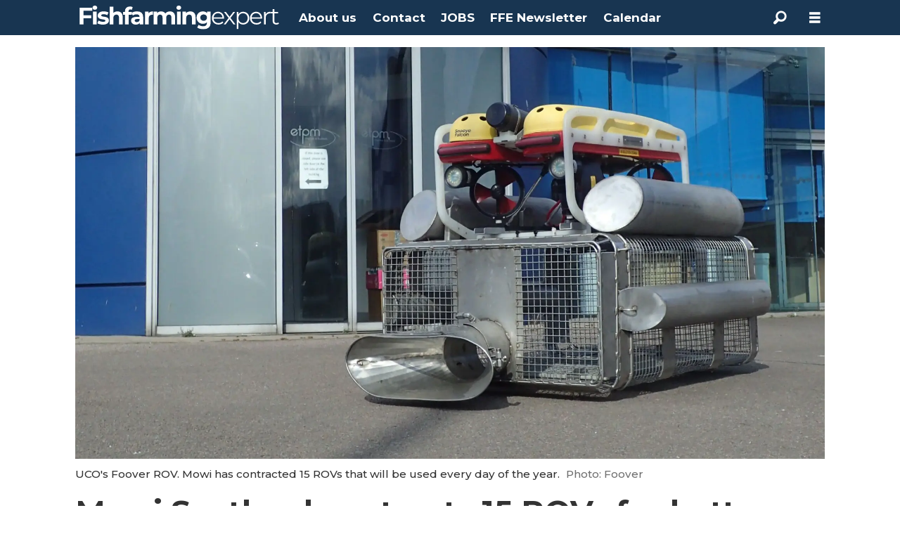

--- FILE ---
content_type: text/html; charset=UTF-8
request_url: https://www.fishfarmingexpert.com/mowi-scotland-remotely-operated-vehicle-underwater-contracting/mowi-scotland-contracts-15-rovs-for-better-fish-monitoring/1488554
body_size: 28442
content:
<!DOCTYPE html>
<html lang="en-GB" dir="ltr" class="resp_fonts">

    <head>
                
                <script type="module">
                    import { ClientAPI } from '/view-resources/baseview/public/common/ClientAPI/index.js?v=1763024164-L4';
                    window.labClientAPI = new ClientAPI({
                        pageData: {
                            url: 'https://www.fishfarmingexpert.com/mowi-scotland-remotely-operated-vehicle-underwater-contracting/mowi-scotland-contracts-15-rovs-for-better-fish-monitoring/1488554',
                            pageType: 'article',
                            pageId: '1488554',
                            section: 'news',
                            title: 'Mowi Scotland contracts 15 ROVs for better fish monitoring',
                            seotitle: 'Mowi Scotland contracts 15 ROVs for better fish monitoring',
                            sometitle: 'Mowi Scotland contracts 15 ROVs for better fish monitoring',
                            description: 'Deal with Aberdeen-based company will complement static camera systems',
                            seodescription: 'Deal with Aberdeen-based company will complement static camera systems',
                            somedescription: 'Deal with Aberdeen-based company will complement static camera systems',
                            device: 'desktop',
                            cmsVersion: '4.2.13',
                            contentLanguage: 'en-GB',
                            published: '2023-02-13T16:03:32.000Z',
                            tags: ["mowi scotland", "underwater contracting", "remotely operated vehicle", "news"],
                            bylines: ["Editorial team"],
                            site: {
                                domain: 'https://www.fishfarmingexpert.com',
                                id: '5',
                                alias: 'osm_fishfarmingexpert'
                            }
                            // Todo: Add paywall info ...
                        },
                        debug: false
                    });
                </script>

                <title>Mowi Scotland contracts 15 ROVs for better fish monitoring</title>
                <meta name="title" content="Mowi Scotland contracts 15 ROVs for better fish monitoring">
                <meta name="description" content="Deal with Aberdeen-based company will complement static camera systems">
                <meta http-equiv="Content-Type" content="text/html; charset=utf-8">
                <link rel="canonical" href="https://www.fishfarmingexpert.com/mowi-scotland-remotely-operated-vehicle-underwater-contracting/mowi-scotland-contracts-15-rovs-for-better-fish-monitoring/1488554">
                <meta name="viewport" content="width=device-width, initial-scale=1">
                
                <meta property="og:type" content="article">
                <meta property="og:title" content="Mowi Scotland contracts 15 ROVs for better fish monitoring">
                <meta property="og:description" content="Deal with Aberdeen-based company will complement static camera systems">
                <meta property="article:published_time" content="2023-02-13T16:03:32.000Z">
                <meta property="article:modified_time" content="">
                <meta property="article:author" content="Editorial team">
                <meta property="article:tag" content="mowi scotland">
                <meta property="article:tag" content="underwater contracting">
                <meta property="article:tag" content="remotely operated vehicle">
                <meta property="article:tag" content="news">
                <meta property="og:image" content="https://image.fishfarmingexpert.com/1488558.jpg?imageId=1488558&x=0&y=0&cropw=100&croph=100&panox=0&panoy=0&panow=100&panoh=100&width=1200&height=683">
                <meta property="og:image:width" content="1200">
                <meta property="og:image:height" content="684">
                <meta name="twitter:card" content="summary_large_image">
                
                <meta name="twitter:title" content="Mowi Scotland contracts 15 ROVs for better fish monitoring">
                <meta name="twitter:description" content="Deal with Aberdeen-based company will complement static camera systems">
                <meta name="twitter:image" content="https://image.fishfarmingexpert.com/1488558.jpg?imageId=1488558&x=0&y=0&cropw=100&croph=100&panox=0&panoy=0&panow=100&panoh=100&width=1200&height=683">
                <link rel="alternate" type="application/json+oembed" href="https://www.fishfarmingexpert.com/mowi-scotland-remotely-operated-vehicle-underwater-contracting/mowi-scotland-contracts-15-rovs-for-better-fish-monitoring/1488554?lab_viewport=oembed">

                
                
                
                
                <meta property="og:url" content="https://www.fishfarmingexpert.com/mowi-scotland-remotely-operated-vehicle-underwater-contracting/mowi-scotland-contracts-15-rovs-for-better-fish-monitoring/1488554">
                        <link type="image/svg+xml" rel="icon" href="/view-resources/dachser2/public/osm_oceanspace/favicon-oceanspace.svg">
                        <link type="image/png" rel="icon" sizes="32x32" href="/view-resources/dachser2/public/osm_oceanspace/favicon32x32.png">
                        <link type="image/png" rel="icon" sizes="96x96" href="/view-resources/dachser2/public/osm_oceanspace/favicon96x96.png">
                        <link type="image/png" rel="apple-touch-icon" sizes="120x120" href="/view-resources/dachser2/public/osm_oceanspace/favicon120x120.png">
                        <link type="image/png" rel="apple-touch-icon" sizes="180x180" href="/view-resources/dachser2/public/osm_oceanspace/favicon180x180.png">
                <link href="https://fonts.googleapis.com/css?family=Merriweather:300,400,700,900" rel="stylesheet" >
                <link rel="stylesheet" href="/view-resources/view/css/grid.css?v=1763024164-L4">
                <link rel="stylesheet" href="/view-resources/view/css/main.css?v=1763024164-L4">
                <link rel="stylesheet" href="/view-resources/view/css/colors.css?v=1763024164-L4">
                <link rel="stylesheet" href="/view-resources/view/css/print.css?v=1763024164-L4" media="print">
                <link rel="stylesheet" href="/view-resources/view/css/foundation-icons/foundation-icons.css?v=1763024164-L4">
                <link rel="stylesheet" href="/view-resources/view/css/site/osm_fishfarmingexpert.css?v=1763024164-L4">
                <style data-key="custom_properties">
                    :root{--primary: rgba(24,53,81,1);--secondary: rgba(111,106,106,1);--tertiary: rgba(229,229,229,1);--quaternary: rgba(50,168,82,1);--quinary: rgba(209,33,78,1);--senary: rgba(40,129,237,1);--white: rgba(255,255,255,1);--black: rgba(0,0,0,1);--bg-primary: rgba(24,53,81,1);--bg-secondary: rgba(111,106,106,1);--bg-tertiary: rgba(229,229,229,1);--bg-quaternary: rgba(50,168,82,1);--bg-quinary: rgba(209,33,78,1);--bg-senary: rgba(40,129,237,1);--bg-white: rgba(255,255,255,1);--bg-black: rgba(0,0,0,1);--bg-septenary: rgba(208, 200, 200, 1);--bg-octonary: rgba(208, 200, 200, 1);}
                </style>
                <style data-key="background_colors">
                    .bg-primary {background-color: rgba(24,53,81,1);color: #fff;}.bg-secondary {background-color: rgba(111,106,106,1);color: #fff;}.bg-tertiary {background-color: rgba(229,229,229,1);}.bg-quaternary {background-color: rgba(50,168,82,1);color: #fff;}.bg-quinary {background-color: rgba(209,33,78,1);color: #fff;}.bg-senary {background-color: rgba(40,129,237,1);color: #fff;}.bg-white {background-color: rgba(255,255,255,1);}.bg-black {background-color: rgba(0,0,0,1);color: #fff;}.bg-septenary {background-color: rgba(208, 200, 200, 1);}.bg-octonary {background-color: rgba(208, 200, 200, 1);}@media (max-width: 1023px) { .color_mobile_bg-primary {background-color: rgba(24,53,81,1);color: #fff;}}@media (max-width: 1023px) { .color_mobile_bg-secondary {background-color: rgba(111,106,106,1);color: #fff;}}@media (max-width: 1023px) { .color_mobile_bg-tertiary {background-color: rgba(229,229,229,1);}}@media (max-width: 1023px) { .color_mobile_bg-quaternary {background-color: rgba(50,168,82,1);color: #fff;}}@media (max-width: 1023px) { .color_mobile_bg-quinary {background-color: rgba(209,33,78,1);color: #fff;}}@media (max-width: 1023px) { .color_mobile_bg-senary {background-color: rgba(40,129,237,1);color: #fff;}}@media (max-width: 1023px) { .color_mobile_bg-white {background-color: rgba(255,255,255,1);}}@media (max-width: 1023px) { .color_mobile_bg-black {background-color: rgba(0,0,0,1);color: #fff;}}@media (max-width: 1023px) { .color_mobile_bg-septenary {background-color: rgba(208, 200, 200, 1);}}@media (max-width: 1023px) { .color_mobile_bg-octonary {background-color: rgba(208, 200, 200, 1);}}
                </style>
                <style data-key="background_colors_opacity">
                    .bg-primary.op-bg_20 {background-color: rgba(24, 53, 81, 0.2);color: #fff;}.bg-primary.op-bg_40 {background-color: rgba(24, 53, 81, 0.4);color: #fff;}.bg-primary.op-bg_60 {background-color: rgba(24, 53, 81, 0.6);color: #fff;}.bg-primary.op-bg_80 {background-color: rgba(24, 53, 81, 0.8);color: #fff;}.bg-secondary.op-bg_20 {background-color: rgba(111, 106, 106, 0.2);color: #fff;}.bg-secondary.op-bg_40 {background-color: rgba(111, 106, 106, 0.4);color: #fff;}.bg-secondary.op-bg_60 {background-color: rgba(111, 106, 106, 0.6);color: #fff;}.bg-secondary.op-bg_80 {background-color: rgba(111, 106, 106, 0.8);color: #fff;}.bg-tertiary.op-bg_20 {background-color: rgba(229, 229, 229, 0.2);}.bg-tertiary.op-bg_40 {background-color: rgba(229, 229, 229, 0.4);}.bg-tertiary.op-bg_60 {background-color: rgba(229, 229, 229, 0.6);}.bg-tertiary.op-bg_80 {background-color: rgba(229, 229, 229, 0.8);}.bg-quaternary.op-bg_20 {background-color: rgba(50, 168, 82, 0.2);color: #fff;}.bg-quaternary.op-bg_40 {background-color: rgba(50, 168, 82, 0.4);color: #fff;}.bg-quaternary.op-bg_60 {background-color: rgba(50, 168, 82, 0.6);color: #fff;}.bg-quaternary.op-bg_80 {background-color: rgba(50, 168, 82, 0.8);color: #fff;}.bg-quinary.op-bg_20 {background-color: rgba(209, 33, 78, 0.2);color: #fff;}.bg-quinary.op-bg_40 {background-color: rgba(209, 33, 78, 0.4);color: #fff;}.bg-quinary.op-bg_60 {background-color: rgba(209, 33, 78, 0.6);color: #fff;}.bg-quinary.op-bg_80 {background-color: rgba(209, 33, 78, 0.8);color: #fff;}.bg-senary.op-bg_20 {background-color: rgba(40, 129, 237, 0.2);color: #fff;}.bg-senary.op-bg_40 {background-color: rgba(40, 129, 237, 0.4);color: #fff;}.bg-senary.op-bg_60 {background-color: rgba(40, 129, 237, 0.6);color: #fff;}.bg-senary.op-bg_80 {background-color: rgba(40, 129, 237, 0.8);color: #fff;}.bg-white.op-bg_20 {background-color: rgba(255, 255, 255, 0.2);}.bg-white.op-bg_40 {background-color: rgba(255, 255, 255, 0.4);}.bg-white.op-bg_60 {background-color: rgba(255, 255, 255, 0.6);}.bg-white.op-bg_80 {background-color: rgba(255, 255, 255, 0.8);}.bg-black.op-bg_20 {background-color: rgba(0, 0, 0, 0.2);color: #fff;}.bg-black.op-bg_40 {background-color: rgba(0, 0, 0, 0.4);color: #fff;}.bg-black.op-bg_60 {background-color: rgba(0, 0, 0, 0.6);color: #fff;}.bg-black.op-bg_80 {background-color: rgba(0, 0, 0, 0.8);color: #fff;}.bg-septenary.op-bg_20 {background-color: rgba(208, 200, 200, 0.2);}.bg-septenary.op-bg_40 {background-color: rgba(208, 200, 200, 0.4);}.bg-septenary.op-bg_60 {background-color: rgba(208, 200, 200, 0.6);}.bg-septenary.op-bg_80 {background-color: rgba(208, 200, 200, 0.8);}.bg-octonary.op-bg_20 {background-color: rgba(208, 200, 200, 0.2);}.bg-octonary.op-bg_40 {background-color: rgba(208, 200, 200, 0.4);}.bg-octonary.op-bg_60 {background-color: rgba(208, 200, 200, 0.6);}.bg-octonary.op-bg_80 {background-color: rgba(208, 200, 200, 0.8);}@media (max-width: 1023px) { .color_mobile_bg-primary.op-bg_20 {background-color: rgba(24, 53, 81, 0.2);color: #fff;}}@media (max-width: 1023px) { .color_mobile_bg-primary.op-bg_40 {background-color: rgba(24, 53, 81, 0.4);color: #fff;}}@media (max-width: 1023px) { .color_mobile_bg-primary.op-bg_60 {background-color: rgba(24, 53, 81, 0.6);color: #fff;}}@media (max-width: 1023px) { .color_mobile_bg-primary.op-bg_80 {background-color: rgba(24, 53, 81, 0.8);color: #fff;}}@media (max-width: 1023px) { .color_mobile_bg-secondary.op-bg_20 {background-color: rgba(111, 106, 106, 0.2);color: #fff;}}@media (max-width: 1023px) { .color_mobile_bg-secondary.op-bg_40 {background-color: rgba(111, 106, 106, 0.4);color: #fff;}}@media (max-width: 1023px) { .color_mobile_bg-secondary.op-bg_60 {background-color: rgba(111, 106, 106, 0.6);color: #fff;}}@media (max-width: 1023px) { .color_mobile_bg-secondary.op-bg_80 {background-color: rgba(111, 106, 106, 0.8);color: #fff;}}@media (max-width: 1023px) { .color_mobile_bg-tertiary.op-bg_20 {background-color: rgba(229, 229, 229, 0.2);}}@media (max-width: 1023px) { .color_mobile_bg-tertiary.op-bg_40 {background-color: rgba(229, 229, 229, 0.4);}}@media (max-width: 1023px) { .color_mobile_bg-tertiary.op-bg_60 {background-color: rgba(229, 229, 229, 0.6);}}@media (max-width: 1023px) { .color_mobile_bg-tertiary.op-bg_80 {background-color: rgba(229, 229, 229, 0.8);}}@media (max-width: 1023px) { .color_mobile_bg-quaternary.op-bg_20 {background-color: rgba(50, 168, 82, 0.2);color: #fff;}}@media (max-width: 1023px) { .color_mobile_bg-quaternary.op-bg_40 {background-color: rgba(50, 168, 82, 0.4);color: #fff;}}@media (max-width: 1023px) { .color_mobile_bg-quaternary.op-bg_60 {background-color: rgba(50, 168, 82, 0.6);color: #fff;}}@media (max-width: 1023px) { .color_mobile_bg-quaternary.op-bg_80 {background-color: rgba(50, 168, 82, 0.8);color: #fff;}}@media (max-width: 1023px) { .color_mobile_bg-quinary.op-bg_20 {background-color: rgba(209, 33, 78, 0.2);color: #fff;}}@media (max-width: 1023px) { .color_mobile_bg-quinary.op-bg_40 {background-color: rgba(209, 33, 78, 0.4);color: #fff;}}@media (max-width: 1023px) { .color_mobile_bg-quinary.op-bg_60 {background-color: rgba(209, 33, 78, 0.6);color: #fff;}}@media (max-width: 1023px) { .color_mobile_bg-quinary.op-bg_80 {background-color: rgba(209, 33, 78, 0.8);color: #fff;}}@media (max-width: 1023px) { .color_mobile_bg-senary.op-bg_20 {background-color: rgba(40, 129, 237, 0.2);color: #fff;}}@media (max-width: 1023px) { .color_mobile_bg-senary.op-bg_40 {background-color: rgba(40, 129, 237, 0.4);color: #fff;}}@media (max-width: 1023px) { .color_mobile_bg-senary.op-bg_60 {background-color: rgba(40, 129, 237, 0.6);color: #fff;}}@media (max-width: 1023px) { .color_mobile_bg-senary.op-bg_80 {background-color: rgba(40, 129, 237, 0.8);color: #fff;}}@media (max-width: 1023px) { .color_mobile_bg-white.op-bg_20 {background-color: rgba(255, 255, 255, 0.2);}}@media (max-width: 1023px) { .color_mobile_bg-white.op-bg_40 {background-color: rgba(255, 255, 255, 0.4);}}@media (max-width: 1023px) { .color_mobile_bg-white.op-bg_60 {background-color: rgba(255, 255, 255, 0.6);}}@media (max-width: 1023px) { .color_mobile_bg-white.op-bg_80 {background-color: rgba(255, 255, 255, 0.8);}}@media (max-width: 1023px) { .color_mobile_bg-black.op-bg_20 {background-color: rgba(0, 0, 0, 0.2);color: #fff;}}@media (max-width: 1023px) { .color_mobile_bg-black.op-bg_40 {background-color: rgba(0, 0, 0, 0.4);color: #fff;}}@media (max-width: 1023px) { .color_mobile_bg-black.op-bg_60 {background-color: rgba(0, 0, 0, 0.6);color: #fff;}}@media (max-width: 1023px) { .color_mobile_bg-black.op-bg_80 {background-color: rgba(0, 0, 0, 0.8);color: #fff;}}@media (max-width: 1023px) { .color_mobile_bg-septenary.op-bg_20 {background-color: rgba(208, 200, 200, 0.2);}}@media (max-width: 1023px) { .color_mobile_bg-septenary.op-bg_40 {background-color: rgba(208, 200, 200, 0.4);}}@media (max-width: 1023px) { .color_mobile_bg-septenary.op-bg_60 {background-color: rgba(208, 200, 200, 0.6);}}@media (max-width: 1023px) { .color_mobile_bg-septenary.op-bg_80 {background-color: rgba(208, 200, 200, 0.8);}}@media (max-width: 1023px) { .color_mobile_bg-octonary.op-bg_20 {background-color: rgba(208, 200, 200, 0.2);}}@media (max-width: 1023px) { .color_mobile_bg-octonary.op-bg_40 {background-color: rgba(208, 200, 200, 0.4);}}@media (max-width: 1023px) { .color_mobile_bg-octonary.op-bg_60 {background-color: rgba(208, 200, 200, 0.6);}}@media (max-width: 1023px) { .color_mobile_bg-octonary.op-bg_80 {background-color: rgba(208, 200, 200, 0.8);}}
                </style>
                <style data-key="border_colors">
                    .border-bg-primary{--border-color: var(--bg-primary);}.mobile_border-bg-primary{--mobile-border-color: var(--bg-primary);}.border-bg-secondary{--border-color: var(--bg-secondary);}.mobile_border-bg-secondary{--mobile-border-color: var(--bg-secondary);}.border-bg-tertiary{--border-color: var(--bg-tertiary);}.mobile_border-bg-tertiary{--mobile-border-color: var(--bg-tertiary);}.border-bg-quaternary{--border-color: var(--bg-quaternary);}.mobile_border-bg-quaternary{--mobile-border-color: var(--bg-quaternary);}.border-bg-quinary{--border-color: var(--bg-quinary);}.mobile_border-bg-quinary{--mobile-border-color: var(--bg-quinary);}.border-bg-senary{--border-color: var(--bg-senary);}.mobile_border-bg-senary{--mobile-border-color: var(--bg-senary);}.border-bg-white{--border-color: var(--bg-white);}.mobile_border-bg-white{--mobile-border-color: var(--bg-white);}.border-bg-black{--border-color: var(--bg-black);}.mobile_border-bg-black{--mobile-border-color: var(--bg-black);}.border-bg-septenary{--border-color: var(--bg-septenary);}.mobile_border-bg-septenary{--mobile-border-color: var(--bg-septenary);}.border-bg-octonary{--border-color: var(--bg-octonary);}.mobile_border-bg-octonary{--mobile-border-color: var(--bg-octonary);}
                </style>
                <style data-key="font_colors">
                    .primary {color: rgba(24,53,81,1) !important;}.secondary {color: rgba(111,106,106,1) !important;}.tertiary {color: rgba(229,229,229,1) !important;}.quaternary {color: rgba(50,168,82,1) !important;}.quinary {color: rgba(209,33,78,1) !important;}.senary {color: rgba(40,129,237,1) !important;}.white {color: rgba(255,255,255,1) !important;}.black {color: rgba(0,0,0,1) !important;}@media (max-width: 1023px) { .color_mobile_primary {color: rgba(24,53,81,1) !important;}}@media (max-width: 1023px) { .color_mobile_secondary {color: rgba(111,106,106,1) !important;}}@media (max-width: 1023px) { .color_mobile_tertiary {color: rgba(229,229,229,1) !important;}}@media (max-width: 1023px) { .color_mobile_quaternary {color: rgba(50,168,82,1) !important;}}@media (max-width: 1023px) { .color_mobile_quinary {color: rgba(209,33,78,1) !important;}}@media (max-width: 1023px) { .color_mobile_senary {color: rgba(40,129,237,1) !important;}}@media (max-width: 1023px) { .color_mobile_white {color: rgba(255,255,255,1) !important;}}@media (max-width: 1023px) { .color_mobile_black {color: rgba(0,0,0,1) !important;}}
                </style>
                <style data-key="image_gradient">
                    .image-gradient-bg-primary{--background-color: var(--bg-primary);}.color_mobile_image-gradient-bg-primary{--mobile-background-color: var(--bg-primary);}.image-gradient-bg-secondary{--background-color: var(--bg-secondary);}.color_mobile_image-gradient-bg-secondary{--mobile-background-color: var(--bg-secondary);}.image-gradient-bg-tertiary{--background-color: var(--bg-tertiary);}.color_mobile_image-gradient-bg-tertiary{--mobile-background-color: var(--bg-tertiary);}.image-gradient-bg-quaternary{--background-color: var(--bg-quaternary);}.color_mobile_image-gradient-bg-quaternary{--mobile-background-color: var(--bg-quaternary);}.image-gradient-bg-quinary{--background-color: var(--bg-quinary);}.color_mobile_image-gradient-bg-quinary{--mobile-background-color: var(--bg-quinary);}.image-gradient-bg-senary{--background-color: var(--bg-senary);}.color_mobile_image-gradient-bg-senary{--mobile-background-color: var(--bg-senary);}.image-gradient-bg-white{--background-color: var(--bg-white);}.color_mobile_image-gradient-bg-white{--mobile-background-color: var(--bg-white);}.image-gradient-bg-black{--background-color: var(--bg-black);}.color_mobile_image-gradient-bg-black{--mobile-background-color: var(--bg-black);}.image-gradient-bg-septenary{--background-color: var(--bg-septenary);}.color_mobile_image-gradient-bg-septenary{--mobile-background-color: var(--bg-septenary);}.image-gradient-bg-octonary{--background-color: var(--bg-octonary);}.color_mobile_image-gradient-bg-octonary{--mobile-background-color: var(--bg-octonary);}
                </style>
                <style data-key="custom_css_variables">
                :root {
                    --lab_page_width: 1088px;
                    --lab_columns_gutter: 11px;
                    --space-top: ;
                    --space-top-adnuntiusAd: 120;
                }

                @media(max-width: 767px) {
                    :root {
                        --lab_columns_gutter: 10px;
                    }
                }

                @media(min-width: 767px) {
                    :root {
                    }
                }
                </style>
<script src="/view-resources/public/common/JWTCookie.js?v=1763024164-L4"></script>
<script src="/view-resources/public/common/Paywall.js?v=1763024164-L4"></script>
                <script>
                window.Dac = window.Dac || {};
                (function () {
                    if (navigator) {
                        window.Dac.clientData = {
                            language: navigator.language,
                            userAgent: navigator.userAgent,
                            innerWidth: window.innerWidth,
                            innerHeight: window.innerHeight,
                            deviceByMediaQuery: getDeviceByMediaQuery(),
                            labDevice: 'desktop', // Device from labrador
                            device: 'desktop', // Device from varnish
                            paywall: {
                                isAuthenticated: isPaywallAuthenticated(),
                                toggleAuthenticatedContent: toggleAuthenticatedContent,
                                requiredProducts: [],
                            },
                            page: {
                                id: '1488554',
                                extId: ''
                            },
                            siteAlias: 'osm_fishfarmingexpert',
                            debug: window.location.href.includes('debug=1')
                        };
                        function getDeviceByMediaQuery() {
                            if (window.matchMedia('(max-width: 767px)').matches) return 'mobile';
                            if (window.matchMedia('(max-width: 1023px)').matches) return 'tablet';
                            return 'desktop';
                        }

                        function isPaywallAuthenticated() {
                            if (window.Dac && window.Dac.JWTCookie) {
                                var JWTCookie = new Dac.JWTCookie({ debug: false });
                                return JWTCookie.isAuthenticated();
                            }
                            return false;
                        }

                        function toggleAuthenticatedContent(settings) {
                            if (!window.Dac || !window.Dac.Paywall) {
                                return;
                            }
                            var Paywall = new Dac.Paywall();
                            var updateDOM = Paywall.updateDOM;

                            if(settings && settings.displayUserName) {
                                var userName = Paywall.getUserName().then((userName) => {
                                    updateDOM(userName !== false, userName, settings.optionalGreetingText);
                                });
                            } else {
                                updateDOM(window.Dac.clientData.paywall.isAuthenticated);
                            }
                        }
                    }
                }());
                </script>

                    <script type="module" src="/view-resources/baseview/public/common/baseview/moduleHandlers.js?v=1763024164-L4" data-cookieconsent="ignore"></script>
<!-- Google Tag Manager -->
<script>
    window.dataLayer = window.dataLayer || [];
</script>
<script>(function(w,d,s,l,i){w[l]=w[l]||[];w[l].push({'gtm.start':
new Date().getTime(),event:'gtm.js'});var f=d.getElementsByTagName(s)[0],
j=d.createElement(s),dl=l!='dataLayer'?'&l='+l:'';j.async=true;j.src=
'https://www.googletagmanager.com/gtm.js?id='+i+dl;f.parentNode.insertBefore(j,f);
})(window,document,'script','dataLayer','GTM-MKPD3J9W');</script>

                            <script src="https://cdn.adnuntius.com/adn.js" data-cookieconsent="ignore"></script>
                                <script>
                                    window.adn = window.adn || {};
                                    var adUnits = [];
                                    var handleAsTablet = (Dac.clientData.device === 'tablet' || Dac.clientData.innerWidth < 1316);

                                    if (!(handleAsTablet && '' === 'true')) {
                                        adUnits.push({ auId: '00000000001e9169', auW: 1065, auH: 300  });
                                    }
                                    if (!(handleAsTablet && 'true' === 'true')) {
                                        adUnits.push({ auId: '00000000001e916a', auW: 300, auH: 600  });
                                    }
                                    if (!(handleAsTablet && 'true' === 'true')) {
                                        adUnits.push({ auId: '000000000019fe5c', auW: 300, auH: 600  });
                                    }
                                    if (!(handleAsTablet && '' === 'true')) {
                                        adUnits.push({ auId: '000000000038dc92', auW: 350, auH: 240  });
                                    }
                                    if (!(handleAsTablet && '' === 'true')) {
                                        adUnits.push({ auId: '3e62cb', auW: 350, auH: 240  });
                                    }

                                    var adn_kv = adn_kv || [];
                                    adn_kv.push({ "tags": ["mowi scotland", "underwater contracting", "remotely operated vehicle", "news"] });

                                    const adnRequest = {
                                        requestTiming: 'onReady',
                                        adUnits: adUnits,
                                        kv: adn_kv
                                    };



                                    adn.request(adnRequest);
                                </script>
                <link href="https://fonts.googleapis.com/css?family=Montserrat:500,500italic,700,700italic,900,900italic,200,200italic" rel="stylesheet" >
                <style id="dachser-vieweditor-styles">
                    header#nav, header.pageHeader { font-family: "Montserrat"; font-weight: 200; font-style: normal; }
                    body { font-family: "Montserrat"; font-weight: 500; font-style: normal; }
                    article.column { font-family: "Montserrat"; font-weight: 700; font-style: normal; }
                    .articleHeader .headline { font-family: "Montserrat"; font-weight: 700; font-style: normal; }
                    .articleHeader .subtitle { font-family: "Montserrat"; font-weight: 500; font-style: normal; }
                    article.column .content .headline { font-family: "Montserrat"; font-weight: 700; font-style: normal; }
                    article.column .content .subtitle { font-family: "Montserrat"; font-weight: 500; font-style: normal; }
                    .font-Montserrat { font-family: "Montserrat" !important; }
                    .font-Montserrat.font-weight-normal { font-weight: 500 !important; }
                    .font-Montserrat.font-weight-bold { font-weight: 700 !important; }
                    .font-Montserrat.font-weight-black { font-weight: 900 !important; }
                    .font-Montserrat.font-weight-light { font-weight: 200 !important; }
                </style>
                <style id="css_variables"></style>
                <script>
                    window.dachserData = {
                        _data: {},
                        _instances: {},
                        get: function(key) {
                            return dachserData._data[key] || null;
                        },
                        set: function(key, value) {
                            dachserData._data[key] = value;
                        },
                        push: function(key, value) {
                            if (!dachserData._data[key]) {
                                dachserData._data[key] = [];
                            }
                            dachserData._data[key].push(value);
                        },
                        setInstance: function(key, identifier, instance) {
                            if (!dachserData._instances[key]) {
                                dachserData._instances[key] = {};
                            }
                            dachserData._instances[key][identifier] = instance;
                        },
                        getInstance: function(key, identifier) {
                            return dachserData._instances[key] ? dachserData._instances[key][identifier] || null : null;
                        },
                        reflow: () => {}
                    };
                </script>
                

                <script type="application/ld+json">
                [{"@context":"http://schema.org","@type":"WebSite","name":"Fishfarmingexpert","url":"https://www.fishfarmingexpert.com"},{"@context":"https://schema.org","@type":"NewsArticle","headline":"Mowi Scotland contracts 15 ROVs for better fish monitoring","description":"Deal with Aberdeen-based company will complement static camera systems","mainEntityOfPage":{"@id":"https://www.fishfarmingexpert.com/mowi-scotland-remotely-operated-vehicle-underwater-contracting/mowi-scotland-contracts-15-rovs-for-better-fish-monitoring/1488554"},"availableLanguage":[{"@type":"Language","alternateName":"en-GB"}],"image":["https://image.fishfarmingexpert.com/?imageId=1488558&width=1200","https://image-labrador.oceanspacemedia.com/?imageId=1488567&width=1200"],"keywords":"mowi scotland, underwater contracting, remotely operated vehicle, news","author":[{"@type":"Person","name":"Editorial team"}],"publisher":{"@type":"Organization","name":"Fishfarmingexpert","logo":{"@type":"ImageObject","url":"/view-resources/dachser2/public/osm_fishfarmingexpert/fishfarmingexpert-white-small.svg"}},"datePublished":"2023-02-13T16:03:32.000Z"}]
                </script>                
                
                
                



        <meta property="article:section" content="news">
<script>
var k5aMeta = { "paid": 0, "author": ["Editorial team"], "tag": ["mowi scotland", "underwater contracting", "remotely operated vehicle", "news"], "title": "Mowi Scotland contracts 15 ROVs for better fish monitoring", "teasertitle": "Mowi Scotland contracts 15 ROVs for better fish monitoring", "kicker": "", "url": "https://www.fishfarmingexpert.com/a/1488554", "login": (Dac.clientData.paywall.isAuthenticated ? 1 : 0), "subscriber": (Dac.clientData.paywall.isAuthenticated ? 1 : 0), "subscriberId": (Dac.clientData.subscriberId ? `"${ Dac.clientData.subscriberId }"` : "") };
</script>
                <script src="//cl.k5a.io/6156b8c81b4d741e051f44c2.js" async></script>

                <script src="https://cl-eu6.k5a.io/67d188825e1c7c3875545da2.js" async></script>

        <style>
            :root {
                
                
            }
        </style>
        
        
    </head>

    <body class="l4 article site_osm_fishfarmingexpert section_news"
        
        
        >

<!-- Google Tag Manager (noscript) -->
<noscript><iframe src="https://www.googletagmanager.com/ns.html?id=GTM-MKPD3J9W"
height="0" width="0" style="display:none;visibility:hidden"></iframe></noscript>
<!-- End Google Tag Manager (noscript) -->        
        <script>
        document.addEventListener("DOMContentLoaded", (event) => {
            setScrollbarWidth();
            window.addEventListener('resize', setScrollbarWidth);
        });
        function setScrollbarWidth() {
            const root = document.querySelector(':root');
            const width = (window.innerWidth - document.body.offsetWidth < 21) ? window.innerWidth - document.body.offsetWidth : 15;
            root.style.setProperty('--lab-scrollbar-width', `${ width }px`);
        }
        </script>

        
        <a href="#main" class="skip-link">Jump to main content</a>

        <header class="pageElement pageHeader">
    <div class="section mainline grid-fixed grid-align-center">
    <div class="row">
<figure class="logo">
    <a href=" //fishfarmingexpert.com" aria-label="Go to frontpage">
        <img src="/view-resources/dachser2/public/osm_fishfarmingexpert/fishfarmingexpert-white-small.svg"
            alt="Go to frontpage. Logo, fishfarmingexpert.com"
            width="286"
            height="34">
    </a>
</figure>
<nav class="navigation mainMenu dac-hidden-desktop-down grid-vas-center grid expandable">
	<ul class="menu-list">
			<li class="first-list-item ">
				<a href="/about-us" target="_self">About us</a>
			</li>
			<li class="first-list-item ">
				<a href="/contact" target="_self">Contact</a>
			</li>
			<li class="first-list-item ">
				<a href="https://www.kyst24jobb.no/" target="_self">JOBS</a>
			</li>
			<li class="first-list-item ">
				<a href="https://oceanspacemedia.mailmojo.no/forms/subscribe/22879/?pk_vid=1a7ff818da313fea1689335749604873" target="_blank">FFE Newsletter</a>
			</li>
			<li class="first-list-item ">
				<a href="https://www.fishfarmingexpert.com/calendar" target="_self">Calendar</a>
			</li>
	</ul>
</nav>

<script>
	(function () {
		// This is only called when the user presses the escape key.
		function closeElement(event, element) {
			if (event.key === 'Escape') {
				window.removeEventListener('keydown', closeElement);

				// Get all expanded elements and close them
				const expanded = document.querySelectorAll('nav.mainMenu.expandable .has-children.expanded');
				for (let i = 0; i < expanded.length; i++) {
					expanded[i].classList.remove('expanded');
					
					// Traverse up from the element the user has selected to see if it is a child of the expanded element
					// If it is, set focus to the first child, as that is the span element with tabindex. 
					// This is so that if the user has moved on from the menu, we shouldn't mess with the focus and flow
					if (document.activeElement.closest('.has-children') === expanded[i]) {
						expanded[i].children[0].focus();
					}
				}
			}
		}

		function toggleElement(event, element) {
			// Prevent the default link behavior
			event.preventDefault();

			// Check if there are other expanded elements and close them
			const expanded = document.querySelectorAll('nav.mainMenu.expandable .has-children.expanded');
			for (let i = 0; i < expanded.length; i++) {
				if (expanded[i] !== element.parentElement) {
					expanded[i].classList.remove('expanded');
				}
			}

			// Toggle the class "expanded" on the parent element
			// We toggle instead of add/remove the class because we don't know if we are opening or closing the element
			element.parentElement.classList.toggle('expanded');

			window.addEventListener('keydown', closeElement);
		}

		// Add extra element for carat and toggle functionality after the span or a element
		function addCarat(element) {
			const carat = document.createElement('span');
			carat.classList.add('carat');
			carat.tabIndex = '0';
			const sibling = element.querySelector(':scope > a') || element.querySelector(':scope > span');
			element.insertBefore(carat, sibling.nextSibling);
			element.tabIndex = '-1';
			if (sibling.tagName === 'A') {
				sibling.tabIndex = '0';
			} else if (sibling.tagName === 'SPAN') {
				sibling.tabIndex = '-1';
			}
		}

		// Get all elements with class "has-children" and add two events - one click event and one keydown event
		// Allow for the same expandable menu to be reused in different viewports by using different classes
		let classes = 'dac-hidden-desktop-down grid-vas-center grid ';
		if (classes) {
			classes = '.' + classes.trim().split(' ').join('.');
		}
		const hasChildren = document.querySelectorAll(`nav.mainMenu${ classes }.expandable .has-children > span`);
		for (let i = 0; i < hasChildren.length; i++) {
			hasChildren[i].addEventListener('click', function(e) {
				toggleElement(e, this);
			});

			hasChildren[i].addEventListener('keydown', function (e) {
				// Check for both enter and space keys
				if (e.key === 'Enter' || e.key === ' ') {
					toggleElement(e, this);
				}
			});
		}

		// Get all elements with class "has-children" when toggleChildren is enabled and carat and toggle functionality 
		const hasChildrenToggle = document.querySelectorAll(`nav.mainMenu${ classes }.expandable.toggleChildren .has-children > span, nav.mainMenu${ classes }.expandable.toggleChildren .has-children > a`);
		for (let i = 0; i < hasChildrenToggle.length; i++) {

			// Add carat to the element
			addCarat(hasChildrenToggle[i].parentElement);

			if (hasChildrenToggle[i].tagName === 'A' || hasChildrenToggle[i].tagName === 'SPAN') {
				hasChildrenToggle[i].nextSibling.addEventListener('click', function(e) {
					toggleElement(e, hasChildrenToggle[i]);
				});

				hasChildrenToggle[i].nextSibling.addEventListener('keydown', function(e) {
					// Check for both enter and space keys
					if (e.key === 'Enter' || e.key === ' ') {
						toggleElement(e, hasChildrenToggle[i]);
					}
				});

				// Use with caution - ensure that parent li overlaps with child ul to avoid prematurely triggering leave
				if (hasChildrenToggle[i].closest('nav').classList.contains('toggleOnHover')) {
					hasChildrenToggle[i].addEventListener('mouseenter', function(e) {
						hasChildrenToggle[i].parentElement.classList.add('expanded');
					});

					hasChildrenToggle[i].parentElement.addEventListener('mouseleave', function(e) {
						hasChildrenToggle[i].parentElement.classList.remove('expanded');
					});
				}
			}
		}
	})();
</script>

<div data-id="pageElements-6" class="search to-be-expanded">

        <button class="search-button search-expander" aria-label="Search"  aria-expanded="false" aria-controls="search-input-6" >
            <i class="open fi-magnifying-glass"></i>
            <i class="close fi-x"></i>
        </button>

    <form class="search-container" action="/cse" method="get" role="search">
        <label for="search-input-6" class="visuallyhidden">Search</label>
        <input type="text" id="search-input-6" name="q" placeholder="Search...">
    </form>
</div>

        <script>
            // Do the check for the search button inside the if statement, so we don't set a global const if there are multiple search buttons
            if (document.querySelector('[data-id="pageElements-6"] .search-button')) {
                // Now we can set a const that is only available inside the if scope
                const searchButton = document.querySelector('[data-id="pageElements-6"] .search-button');
                searchButton.addEventListener('click', (event) => {
                    event.preventDefault();
                    event.stopPropagation();

                    // Toggle the expanded class on the search button and set the aria-expanded attribute.
                    searchButton.parentElement.classList.toggle('expanded');
                    searchButton.setAttribute('aria-expanded', searchButton.getAttribute('aria-expanded') === 'true' ? 'false' : 'true');
                    searchButton.setAttribute('aria-label', searchButton.getAttribute('aria-expanded') === 'true' ? 'Close search' : 'Open search');

                    // Set focus to the input. 
                    // This might be dodgy due to moving focus automatically, but we'll keep it in for now.
                    if (searchButton.getAttribute('aria-expanded') === 'true') {
                        document.getElementById('search-input-6').focus();
                    }
                }, false);
            }

            if (document.getElementById('bonusButton')) {
                document.getElementById('bonusButton').addEventListener('click', (event) => {
                    document.querySelector('[data-id="pageElements-6"] .search-container').submit();
                }, false);
            }

            /*
                There should probably be some sort of sorting of the elements, so that if the search button is to the right,
                the tab order should be the input before the button.
                This is a job for future me.
            */
        </script>
<div class="hamburger to-be-expanded" data-id="pageElements-7">
    <div class="positionRelative">
        <span class="hamburger-button hamburger-expander ">
            <button class="burger-btn" aria-label="Åpen meny" aria-expanded="false" aria-controls="hamburger-container" aria-haspopup="menu">
                    <i class="open fi-list"></i>
                    <i class="close fi-x"></i>
            </button>
        </span>
    </div>

        <div class="hamburger-container" id="hamburger-container">
            <div class="row">
                <div data-id="pageElements-8" class="search visible dac-hidden-desktop-up">

        <button class="search-button" aria-label="Search" >
            <i class="open fi-magnifying-glass"></i>
            <i class="close fi-x"></i>
        </button>

    <form class="search-container" action="/cse" method="get" role="search">
        <label for="search-input-8" class="visuallyhidden">Search</label>
        <input type="text" id="search-input-8" name="q" placeholder="Search...">
    </form>
</div>

    <script>
        if (document.querySelector('[data-id="pageElements-8"] .search-button')) {
            document.querySelector('[data-id="pageElements-8"] .search-button').addEventListener('click', (event) => {
                document.querySelector('[data-id="pageElements-8"] .search-container').submit();
            }, false);
        }
    </script>
<nav class="navigation dropdownMenu dropdownMenuColumns">
	<ul class="menu-list">
			<li class="first-list-item ">
				<a href="/advertisement" target="_self">Advertisement</a>
			</li>
			<li class="first-list-item ">
				<a href="https://www.fishfarmingexpert.com/tag/content%20marketing" target="_self">Content marketing</a>
			</li>
	</ul>
</nav>


<div class=" row">
    
    <nav class="navigation dropdownMenu">
    <ul>
    <li class="logos-columns has-children">
        <ul class="children">
            <li class="oceanspace-url">
                <a href="https://www.oceanspacemedia.com" aria-label="link to oceanspacemedia.com">
                    <img src="/view-resources/dachser2/public/osm_oceanspace/logos-dropdownmenu/oceanspacemedia-white-small_2.webp" alt="Link to oceanspace media homepage">
                </a>
            </li>
            <li class="kystno-url">
                <a href="https://www.kyst.no" aria-label="link to kyst.no">
                    <img src="/view-resources/dachser2/public/osm_oceanspace/logos-dropdownmenu/kystno-white-small.png" alt="Link to kyst.no homepage">
                </a>
            </li>
            <li class="norskfiskeoppdrett-url">
                <a href="https://www.kyst.no/e-magasin" aria-label="link to norsk fiskeoppdrett">
                    <img src="/view-resources/dachser2/public/osm_oceanspace/logos-dropdownmenu/norskfiskeoppdrett-white-small.png" alt="Link to norskfiskeoppdrett homepage">
                </a>
            </li>
            <li class="kystmagasinet-url">
                <a href="https://www.kystmagasinet.no" aria-label="link to kystmagasinet.no">
                    <img src="/view-resources/dachser2/public/osm_oceanspace/logos-dropdownmenu/kystmagasinet-white-small.png" alt="Link to kystmagasinet homepage">
                </a>
            </li>
            <li class="fishfarmingexpert-url">
                <a href="https://www.fishfarmingexpert.com" aria-label="link to fishfarmingexpert.com">
                    <img src="/view-resources/dachser2/public/osm_oceanspace/logos-dropdownmenu/fishfarmingexpert-white-small.png" alt="Link to fishfarmingexpert homepage">
                </a>
            </li>
            <li class="salmonexpert-url">
                <a href="https://www.salmonexpert.cl" aria-label="link to salmonexpert.cl">
                    <img src="/view-resources/dachser2/public/osm_oceanspace/logos-dropdownmenu/salmonexpert-white-small.png" alt="Link to salmonexpert homepage">
                </a>
            </li>
            <li class="agendalogistica-url">
                <a href="https://www.agendalogistica.cl" aria-label="link to agendalogistica">
                    <img style="height: 53px;" src="/view-resources/dachser2/public/osm_oceanspace/logos-dropdownmenu/agendalogistica-white-small_2.png" alt="Link to agendalogistica homepage">
                </a>
            </li>
            <li class="skipsrevyen-url">
                <a href="https://www.skipsrevyen.no" aria-label="link to skipsrevyen.no">
                    <img src="/view-resources/dachser2/public/osm_oceanspace/logos-dropdownmenu/skipsrevyen-white-small.png" alt="Link to skipsrevyen homepage">
                </a>
            </li>
            <li class="kyst24-url">
                <a href="https://www.kyst24.no" aria-label="link to kyst24.no">
                    <img src="/view-resources/dachser2/public/osm_oceanspace/logos-dropdownmenu/kyst24-white-small.png" alt="Link to kyst24 homepage">
                </a>
            </li>
            <li class="kyst24jobb-url">
                <a href="https://www.kyst24jobb.no" aria-label="link to kyst24jobb.no">
                    <img src="/view-resources/dachser2/public/osm_oceanspace/logos-dropdownmenu/kyst24jobb-logo.png" alt="Link to kyst24jobb homepage">
                </a>
            </li>
            <li class="landbasedaq-url">
                <a href="https://www.landbasedaq.no" aria-label="link to landbasedaq.com">
                    <img src="/view-resources/dachser2/public/osm_oceanspace/logos-dropdownmenu/landbasedaq-white-small.png" alt="Link to landbasedaq homepage">
                </a>
            </li>
            <li class="landbasedaq-url-en">
                <a href="https://www.landbasedaq.com" aria-label="link to landbasedaq.com">
                    <img src="/view-resources/dachser2/public/osm_oceanspace/logos-dropdownmenu/landbasedaq-white-small.png" alt="Link to landbasedaq homepage">
                </a>
            </li>
            <li class="landbasedaq-url-es">
                <a href="https://www.landbasedaq.cl" aria-label="link to landbasedaq.cl">
                    <img src="/view-resources/dachser2/public/osm_oceanspace/logos-dropdownmenu/landbasedaq-white-small.png" alt="Link to landbasedaq homepage">
                </a>
            </li>
            <li class="fiskerbladet-url">
                <a href="https://www.fiskerbladet.dk" aria-label="link to fiskerbladet.dk">
                    <img src="/view-resources/dachser2/public/osm_oceanspace/logos-dropdownmenu/Fiskerbladet_logo_hvid.png" alt="Link to fiskerbladet homepage">
                </a>
            </li>
            <li class="maritimedirect-url">
                <a href="https://www.maritime.direct" aria-label="link to maritime.direct">
                    <img src="/view-resources/dachser2/public/osm_oceanspace/logos-dropdownmenu/maritimedirect_logo2_white.png" alt="Link to maritime direct homepage">
                </a>
            </li>
        </ul>
    </li>
    </ul>
</nav>
    
</div>

            </div>
        </div>
</div>

<script>
    (function(){
        const burgerButton = document.querySelector('[data-id="pageElements-7"] .burger-btn');
        const dropdownCloseSection = document.querySelector('[data-id="pageElements-7"] .dropdown-close-section');

        function toggleDropdown() {
            // Toggle the expanded class and aria-expanded attribute
            document.querySelector('[data-id="pageElements-7"].hamburger.to-be-expanded').classList.toggle('expanded');
            burgerButton.setAttribute('aria-expanded', burgerButton.getAttribute('aria-expanded') === 'true' ? 'false' : 'true');

            // This doesn't seem to do anything? But there's styling dependent on it some places
            document.body.classList.toggle('hamburger-expanded');
        }

        // Called via the eventlistener - if the key is Escape, toggle the dropdown and remove the eventlistener
        function closeDropdown(e) {
            if(e.key === 'Escape') {
                toggleDropdown();
                // Set the focus back on the button when clicking escape, so the user can continue tabbing down
                // the page in a natural flow
                document.querySelector('[data-id="pageElements-7"] .burger-btn').focus();
                window.removeEventListener('keydown', closeDropdown);
            }
        }

        if(burgerButton) {
            burgerButton.addEventListener('click', function(e) {
                e.preventDefault();
                toggleDropdown();

                // If the menu gets expanded, add the eventlistener that will close it on pressing Escape
                // else, remove the eventlistener otherwise it will continue to listen for escape even if the menu is closed.
                if(document.querySelector('[data-id="pageElements-7"] .burger-btn').getAttribute('aria-expanded') === 'true') {
                    window.addEventListener('keydown', closeDropdown);
                } else {
                    window.removeEventListener('keydown', closeDropdown);
                }
            })
        }
        if (dropdownCloseSection) {
            dropdownCloseSection.addEventListener('click', function(e) {
                e.preventDefault();
                toggleDropdown();
            });
        }

        document.querySelectorAll('.hamburger .hamburger-expander, .hamburger .hamburger-container, .stop-propagation').forEach(function (element) {
            element.addEventListener('click', function (e) {
                e.stopPropagation();
            });
        });
    }());
</script>
</div>

</div>


    <script>
        (function () {
            if (!'IntersectionObserver' in window) { return;}

            var scrollEvents = scrollEvents || [];

            if (scrollEvents) {
                const domInterface = {
                    classList: {
                        remove: () => {},
                        add: () => {}
                    },
                    style: {
                        cssText: ''
                    }
                };
                scrollEvents.forEach(function(event) {
                    var callback = function (entries, observer) {
                        if (!entries[0]) { return; }
                        if (entries[0].isIntersecting) {
                            event.styles.forEach(function(item) {
                                (document.querySelector(item.selector) || domInterface).style.cssText = "";
                            });
                            event.classes.forEach(function(item) {
                                item.class.forEach(function(classname) {
                                    (document.querySelector(item.selector) || domInterface).classList.remove(classname);
                                });
                            });
                        } else {
                            event.styles.forEach(function(item) {
                                (document.querySelector(item.selector) || domInterface).style.cssText = item.style;
                            });
                            event.classes.forEach(function(item) {
                                item.class.forEach(function(classname) {
                                    (document.querySelector(item.selector) || domInterface).classList.add(classname);
                                });
                            });
                        }
                    };

                    var observer = new IntersectionObserver(callback, {
                        rootMargin: event.offset,
                        threshold: 1
                    });
                    var target = document.querySelector(event.target);
                    if (target) {
                        observer.observe(target);
                    }
                });
            }
        }());

        window.Dac.clientData.paywall.toggleAuthenticatedContent(); 
    </script>
</header>

        

        
                


        <section id="mainArticleSection" class="main article">
            <div data-element-guid="2f2c50ca-9b65-4f49-d1f3-6705f14d1e5c" class="placeholder placement-top">

<div class="column adnuntius-ad small-12 large-12 display-label" style="" data-element-guid="825ad29a-fa90-4de5-f533-c4c273e1af14">
    <div id="adn-00000000001e9169" style="display:none;" class="adnuntius-ad-content">
        <span class="ad-label">Advertisement</span>
    </div>
</div>


</div>
            <main class="pageWidth">
                <article class=" "
                    
                >

                    <section class="main article k5a-article" id="main">

                            <div></div>
<script>
(function() {
    let windowUrl = window.location.href;
    windowUrl = windowUrl.substring(windowUrl.indexOf('?') + 1);
    let messageElement = document.querySelector('.shareableMessage');
    if (windowUrl && windowUrl.includes('code') && windowUrl.includes('expires')) {
        messageElement.style.display = 'block';
    } 
})();
</script>


                        <div data-element-guid="0262558e-0d5e-4604-ccdd-16d853fd3fa6" class="articleHeader column hasCaption">

    




    <div class="media">
            
            <figure data-element-guid="0c325b11-7ebe-4c59-97c1-92021d01f5f3" class="headerImage">
    <div class="img fullwidthTarget">
        <picture>
            <source srcset="https://image.fishfarmingexpert.com/1488558.webp?imageId=1488558&x=0.00&y=44.88&cropw=100.00&croph=42.50&width=2116&height=1164&format=webp" 
                width="1058"
                height="582"
                media="(min-width: 768px)"
                type="image/webp">    
            <source srcset="https://image.fishfarmingexpert.com/1488558.webp?imageId=1488558&x=0.00&y=44.88&cropw=100.00&croph=42.50&width=2116&height=1164&format=jpg" 
                width="1058"
                height="582"
                media="(min-width: 768px)"
                type="image/jpeg">    
            <source srcset="https://image.fishfarmingexpert.com/1488558.webp?imageId=1488558&x=0.00&y=44.88&cropw=100.00&croph=42.50&width=960&height=528&format=webp" 
                width="480"
                height="264"
                media="(max-width: 767px)"
                type="image/webp">    
            <source srcset="https://image.fishfarmingexpert.com/1488558.webp?imageId=1488558&x=0.00&y=44.88&cropw=100.00&croph=42.50&width=960&height=528&format=jpg" 
                width="480"
                height="264"
                media="(max-width: 767px)"
                type="image/jpeg">    
            <img src="https://image.fishfarmingexpert.com/1488558.webp?imageId=1488558&x=0.00&y=44.88&cropw=100.00&croph=42.50&width=960&height=528&format=jpg"
                width="480"
                height="264"
                title="UCO's Foover ROV. Mowi has contracted 15 ROVs that will be used every day of the year."
                alt="" 
                
                style=""    
                >
        </picture>        
        
    </div>
    
</figure>

            
            
            
            
            
            
            
            
            
            
            
        <div class="floatingText"></div>
    </div>


    <div class="caption " data-showmore="Show more">
        <figcaption itemprop="caption" class="">UCO's Foover ROV. Mowi has contracted 15 ROVs that will be used every day of the year.</figcaption>
        <figcaption itemprop="author" class="" data-byline-prefix="">Photo: Foover</figcaption>
    </div>



    <h1 class="headline mainTitle " style="">Mowi Scotland contracts 15 ROVs for better fish monitoring</h1>
    <h2 class="subtitle " style="">Deal with Aberdeen-based company will complement static camera systems</h2>



        <div data-element-guid="1c963013-68ce-4ddd-d11d-2cd832e0a32f" class="meta">
    

    <div class="bylines">
        <div data-element-guid="368378c3-e7c3-424f-8001-ff20e50fd110" class="byline column" itemscope itemtype="http://schema.org/Person">
    
    <div class="content">
            
        <address class="name">

                <span class="lab-hidden-byline-name" itemprop="name">Editorial team</span>
                    <span class="firstname ">Editorial</span>
                    <span class="lastname ">team</span>
        </address>
    </div>
</div>

        
    </div>
    
    <div class="dates">
    
        <span class="dateGroup datePublished">
            <span class="dateLabel">Published</span>
            <time datetime="2023-02-13T16:03:32.000Z" title="Published 13 February 2023 - 17:03">13 February 2023 - 17:03</time>
        </span>
    </div>


    <div class="social">
            <a target="blank" href="https://www.facebook.com/sharer.php?u=https%3A%2F%2Fwww.fishfarmingexpert.com%2Fmowi-scotland-remotely-operated-vehicle-underwater-contracting%2Fmowi-scotland-contracts-15-rovs-for-better-fish-monitoring%2F1488554" class="fi-social-facebook" aria-label="Share on Facebook"></a>
            <a target="blank" href="https://twitter.com/intent/tweet?url=https%3A%2F%2Fwww.fishfarmingexpert.com%2Fmowi-scotland-remotely-operated-vehicle-underwater-contracting%2Fmowi-scotland-contracts-15-rovs-for-better-fish-monitoring%2F1488554" class="fi-social-twitter" aria-label="Share on X (Twitter)"></a>
            <a target="blank" href="https://www.linkedin.com/sharing/share-offsite/?url=https%3A%2F%2Fwww.fishfarmingexpert.com%2Fmowi-scotland-remotely-operated-vehicle-underwater-contracting%2Fmowi-scotland-contracts-15-rovs-for-better-fish-monitoring%2F1488554" class="fi-social-linkedin" aria-label="Share on LinkedIn"></a>
            <a target="blank" href="mailto:?subject=Mowi%20Scotland%20contracts%2015%20ROVs%20for%20better%20fish%20monitoring&body=Deal%20with%20Aberdeen-based%20company%20will%20complement%20static%20camera%20systems%0Dhttps%3A%2F%2Fwww.fishfarmingexpert.com%2Fmowi-scotland-remotely-operated-vehicle-underwater-contracting%2Fmowi-scotland-contracts-15-rovs-for-better-fish-monitoring%2F1488554" class="fi-mail" aria-label="Share by email"></a>
    </div>



</div>

</div>


                        

                        
                        


                        

                        <div data-element-guid="1c963013-68ce-4ddd-d11d-2cd832e0a32f" class="bodytext large-12 small-12 medium-12">
    
    

    
<div class="column adnuntius-ad display-label floatRight widthAuto" style="" data-element-guid="132fb225-0989-4004-d435-cab324c3e5da">
    <div id="adn-000000000038dc92" style="display:none;" class="adnuntius-ad-content">
        <span class="ad-label">Advertisement</span>
    </div>
</div>

<p>Scotland’s biggest salmon farmer, Mowi, has signed what is
believed to be one of the largest remotely operated vehicle (ROV) contracts in
recent years in the global aquaculture sector.</p>
<div class="column adnuntius-ad display-label floatRight widthAuto" style="" data-element-guid="96043557-5245-47a4-d086-426b351d1623">
    <div id="adn-3e62cb" style="display:none;" class="adnuntius-ad-content">
        <span class="ad-label">Advertisement</span>
    </div>
</div>

<p>The new service agreement with Aberdeen-headquartered
Underwater Contracting (UCO), will see 15 submersible ROVs working 365 days a
year over the term of the contract. Neither the duration nor value of the contract
has been disclosed.</p><p>UCO is a leading provider of underwater services to the
offshore energy, inspection, construction, and aquaculture markets.</p><figure data-element-guid="2ad4cdb4-34c5-4f52-be55-48a1da58a1a9" class="column desktop-floatRight mobile-floatRight small-12 large-4 small-abs-12 large-abs-4">
    
    <div class="content bg-tertiary color_mobile_bg-tertiary hasContentPadding mobile-hasContentPadding" style="">

        <div class="img fullwidthTarget">
            <picture>
                <source srcset="https://image.fishfarmingexpert.com/1488567.webp?imageId=1488567&width=706&height=778&format=webp" 
                    width="353"
                    height="389"
                    media="(min-width: 768px)"
                    type="image/webp">    
                <source srcset="https://image.fishfarmingexpert.com/1488567.webp?imageId=1488567&width=706&height=778&format=jpg" 
                    width="353"
                    height="389"
                    media="(min-width: 768px)"
                    type="image/jpeg">    
                <source srcset="https://image.fishfarmingexpert.com/1488567.webp?imageId=1488567&width=960&height=1056&format=webp" 
                    width="480"
                    height="528"
                    media="(max-width: 767px)"
                    type="image/webp">    
                <source srcset="https://image.fishfarmingexpert.com/1488567.webp?imageId=1488567&width=960&height=1056&format=jpg" 
                    width="480"
                    height="528"
                    media="(max-width: 767px)"
                    type="image/jpeg">    
                <img src="https://image.fishfarmingexpert.com/1488567.webp?imageId=1488567&width=960&height=1056&format=jpg"
                    width="480"
                    height="528"
                    title="Mick Bower: Contract will help secure the future of the company."
                    alt="" 
                    loading="lazy"
                    style=""    
                    >
            </picture>            
                    </div>
        <div class="caption " data-showmore="Show more">
            <figcaption itemprop="caption" class="">Mick Bower: Contract will help secure the future of the company.</figcaption>
            <figcaption itemprop="author" class="" data-byline-prefix="">Photo: UCO</figcaption>
        </div>    </div>
</figure>
<h3>Eyes on the prize</h3><p>Mick Bower, managing director of UCO, said: “We are
delighted to have won this major contract which will help secure the future of
the company for years to come. It will also support the development of our
services and innovations as part of our strategic growth plan, leading to much
more exciting innovation for the Scottish salmon sector.”</p><p>Mowi Scotland production director Sean Anderson said: “With
almost all our assets underwater, it’s vital to always have our eyes on the
prize. The deployment of 15 ROVs supplied by UCO complements our static
underwater camera systems and will immediately aid us in our daily monitoring
of animal welfare and stock containment.”</p><p>Formed in 2017, UCO is part of Ocean Marine Group with
sister companies Pirie &amp; Smith, which offers marine and dynamic positioning
assurance services, and ETPM, which recruits marine, subsea, ROV and survey and
inspection personnel for clients.</p>

    

    
</div>


                        


                        
<div data-element-guid="1c963013-68ce-4ddd-d11d-2cd832e0a32f" class="column articleFooter">
    <span class="tags">
        <a href="/tag/mowi%20scotland">mowi scotland</a>
        <a href="/tag/underwater%20contracting">underwater contracting</a>
        <a href="/tag/remotely%20operated%20vehicle">remotely operated vehicle</a>
        <a href="/tag/news">news</a>
    </span>
    
</div>


                        <div class="row social">
                            <div class="column large-12 small-12">
                                    <a target="blank" href="https://www.facebook.com/sharer.php?u=https%3A%2F%2Fwww.fishfarmingexpert.com%2Fmowi-scotland-remotely-operated-vehicle-underwater-contracting%2Fmowi-scotland-contracts-15-rovs-for-better-fish-monitoring%2F1488554" class="fi-social-facebook" aria-label="Share on Facebook"></a>
                                    <a target="blank" href="https://twitter.com/intent/tweet?url=https%3A%2F%2Fwww.fishfarmingexpert.com%2Fmowi-scotland-remotely-operated-vehicle-underwater-contracting%2Fmowi-scotland-contracts-15-rovs-for-better-fish-monitoring%2F1488554" class="fi-social-twitter" aria-label="Share on X (Twitter)"></a>
                                    <a target="blank" href="https://www.linkedin.com/sharing/share-offsite/?url=https%3A%2F%2Fwww.fishfarmingexpert.com%2Fmowi-scotland-remotely-operated-vehicle-underwater-contracting%2Fmowi-scotland-contracts-15-rovs-for-better-fish-monitoring%2F1488554" class="fi-social-linkedin" aria-label="Share on LinkedIn"></a>
                                    <a target="blank" href="mailto:?subject=Mowi%20Scotland%20contracts%2015%20ROVs%20for%20better%20fish%20monitoring&body=Deal%20with%20Aberdeen-based%20company%20will%20complement%20static%20camera%20systems%0Dhttps%3A%2F%2Fwww.fishfarmingexpert.com%2Fmowi-scotland-remotely-operated-vehicle-underwater-contracting%2Fmowi-scotland-contracts-15-rovs-for-better-fish-monitoring%2F1488554" class="fi-mail" aria-label="Share by email"></a>
                            </div>
                        </div>

                    </section>
                    
                </article>
                <section class="related desktop-fullWidth mobile-fullWidth fullwidthTarget">
                <div data-element-guid="c71abd1e-b316-472f-fd44-c84bdb6c071f" class="page-content"><div data-element-guid="04849144-3cac-4ee7-c638-9b2e2b07de52" class="row small-12 large-12" style="">
<!-- placeholder(#1) -->
<div data-element-guid="0b25c5a2-982f-4ea7-850c-5700395fd155" class="front_rows small-12 large-12 small-abs-12 large-abs-12">
    
    <div class="content fullwidthTarget" style="">
            
            <div data-element-guid="6a8d0e2d-ba1e-4811-99de-b384f11ca772" class="row small-12 large-12" style=""><article data-element-guid="99c75171-e0ad-43f2-c134-2b0b4b39b508" class="column small-12 large-4 small-abs-12 large-abs-4 " data-site-alias="osm_fishfarmingexpert" data-section="news" data-instance="1125138" itemscope>
    
    <div class="content" style="">
        
        <a itemprop="url" class="" href="https://www.fishfarmingexpert.com/ireland-marine-mammal-protection-act-noaa/irish-government-urged-to-act-to-reverse-us-ban-on-countrys-salmon/2024552" data-k5a-url="https://www.fishfarmingexpert.com/a/2024552" rel="">


        <div class="media ">
                

                <figure data-element-guid="e5ce3662-fae4-43d2-982a-455966677a60" class="" >
    <div class="img fullwidthTarget">
        <picture>
            <source srcset="https://image.fishfarmingexpert.com/2020535.jpg?imageId=2020535&panox=0.00&panoy=35.96&panow=100.00&panoh=63.55&heightx=0.00&heighty=0.00&heightw=100.00&heighth=100.00&width=706&height=318&format=webp&format=webp" 
                width="353"
                height="159"
                media="(min-width: 768px)"
                type="image/webp">    
            <source srcset="https://image.fishfarmingexpert.com/2020535.jpg?imageId=2020535&panox=0.00&panoy=35.96&panow=100.00&panoh=63.55&heightx=0.00&heighty=0.00&heightw=100.00&heighth=100.00&width=706&height=318&format=webp&format=jpg" 
                width="353"
                height="159"
                media="(min-width: 768px)"
                type="image/jpeg">    
            <source srcset="https://image.fishfarmingexpert.com/2020535.jpg?imageId=2020535&panox=0.00&panoy=35.96&panow=100.00&panoh=63.55&heightx=0.00&heighty=0.00&heightw=100.00&heighth=100.00&width=960&height=432&format=webp&format=webp" 
                width="480"
                height="216"
                media="(max-width: 767px)"
                type="image/webp">    
            <source srcset="https://image.fishfarmingexpert.com/2020535.jpg?imageId=2020535&panox=0.00&panoy=35.96&panow=100.00&panoh=63.55&heightx=0.00&heighty=0.00&heightw=100.00&heighth=100.00&width=960&height=432&format=webp&format=jpg" 
                width="480"
                height="216"
                media="(max-width: 767px)"
                type="image/jpeg">    
            <img src="https://image.fishfarmingexpert.com/2020535.jpg?imageId=2020535&panox=0.00&panoy=35.96&panow=100.00&panoh=63.55&heightx=0.00&heighty=0.00&heightw=100.00&heighth=100.00&width=960&height=432&format=webp&format=jpg"
                width="480"
                height="216"
                title="Irish government urged to act to reverse US ban on country's salmon"
                alt="" 
                loading="lazy"
                style=""    
                >
        </picture>        
            </div>
    
</figure>

                
                
                
                
                
                
                
            
            <div class="floatingText">

                <div class="labels">
                </div>
            </div>
            

        </div>


        
            <h2 itemprop="headline" 
    class="headline "
    style=""
    >Irish government urged to act to reverse US ban on country's salmon
</h2>

        




        </a>

        <time itemprop="datePublished" datetime="2025-11-17T16:58:18+01:00"></time>
    </div>
</article>
<article data-element-guid="e33042da-7b11-4af1-9aae-b8fbc7325c7e" class="column small-12 large-4 small-abs-12 large-abs-4 " data-site-alias="osm_fishfarmingexpert" data-section="news" data-instance="1125140" itemscope>
    
    <div class="content" style="">
        
        <a itemprop="url" class="" href="https://www.fishfarmingexpert.com/biodiversity-and-protected-areas-service-lafkenche-law-salmon-farming/chiles-fish-farmers-look-left-and-right-for-a-way-to-grow/2024319" data-k5a-url="https://www.fishfarmingexpert.com/a/2024319" rel="">


        <div class="media ">
                

                <figure data-element-guid="7514eda2-71d2-4d8d-bc8f-43d42b254f1b" class="" >
    <div class="img fullwidthTarget">
        <picture>
            <source srcset="https://image.fishfarmingexpert.com/2024058.jpg?imageId=2024058&panox=0.00&panoy=0.00&panow=100.00&panoh=100.00&heightx=0.00&heighty=0.00&heightw=100.00&heighth=100.00&width=706&height=318&format=webp&format=webp" 
                width="353"
                height="159"
                media="(min-width: 768px)"
                type="image/webp">    
            <source srcset="https://image.fishfarmingexpert.com/2024058.jpg?imageId=2024058&panox=0.00&panoy=0.00&panow=100.00&panoh=100.00&heightx=0.00&heighty=0.00&heightw=100.00&heighth=100.00&width=706&height=318&format=webp&format=jpg" 
                width="353"
                height="159"
                media="(min-width: 768px)"
                type="image/jpeg">    
            <source srcset="https://image.fishfarmingexpert.com/2024058.jpg?imageId=2024058&panox=0.00&panoy=0.00&panow=100.00&panoh=100.00&heightx=0.00&heighty=0.00&heightw=100.00&heighth=100.00&width=960&height=432&format=webp&format=webp" 
                width="480"
                height="216"
                media="(max-width: 767px)"
                type="image/webp">    
            <source srcset="https://image.fishfarmingexpert.com/2024058.jpg?imageId=2024058&panox=0.00&panoy=0.00&panow=100.00&panoh=100.00&heightx=0.00&heighty=0.00&heightw=100.00&heighth=100.00&width=960&height=432&format=webp&format=jpg" 
                width="480"
                height="216"
                media="(max-width: 767px)"
                type="image/jpeg">    
            <img src="https://image.fishfarmingexpert.com/2024058.jpg?imageId=2024058&panox=0.00&panoy=0.00&panow=100.00&panoh=100.00&heightx=0.00&heighty=0.00&heightw=100.00&heighth=100.00&width=960&height=432&format=webp&format=jpg"
                width="480"
                height="216"
                title="Chile's fish farmers look left and right for a way to grow"
                alt="" 
                loading="lazy"
                style=""    
                >
        </picture>        
            </div>
    
</figure>

                
                
                
                
                
                
                
            
            <div class="floatingText">

                <div class="labels">
                </div>
            </div>
            

        </div>


        
            <h2 itemprop="headline" 
    class="headline "
    style=""
    >Chile's fish farmers look left and right for a way to grow 
</h2>

        




        </a>

        <time itemprop="datePublished" datetime="2025-11-17T14:12:38+01:00"></time>
    </div>
</article>
<article data-element-guid="fb77f5ac-4150-4ab3-e00a-5ad9a28823a6" class="column small-12 large-4 small-abs-12 large-abs-4 " data-site-alias="osm_fishfarmingexpert" data-section="news" data-instance="1125136" itemscope>
    
    <div class="content" style="">
        
        <a itemprop="url" class="" href="https://www.fishfarmingexpert.com/fish-theft-gps-tracking-norwegian-salmon/15-tonnes-of-salmon-stolen-from-industrial-area-near-oslo-airport/2024231" data-k5a-url="https://www.fishfarmingexpert.com/a/2024231" rel="">


        <div class="media ">
                

                <figure data-element-guid="5b4f15db-c4e9-4cd6-862d-45a39a79f961" class="" >
    <div class="img fullwidthTarget">
        <picture>
            <source srcset="https://image.fishfarmingexpert.com/2024136.jpg?imageId=2024136&panox=0.00&panoy=0.00&panow=100.00&panoh=100.00&heightx=0.00&heighty=0.00&heightw=100.00&heighth=100.00&width=706&height=318&format=webp&format=webp" 
                width="353"
                height="159"
                media="(min-width: 768px)"
                type="image/webp">    
            <source srcset="https://image.fishfarmingexpert.com/2024136.jpg?imageId=2024136&panox=0.00&panoy=0.00&panow=100.00&panoh=100.00&heightx=0.00&heighty=0.00&heightw=100.00&heighth=100.00&width=706&height=318&format=webp&format=jpg" 
                width="353"
                height="159"
                media="(min-width: 768px)"
                type="image/jpeg">    
            <source srcset="https://image.fishfarmingexpert.com/2024136.jpg?imageId=2024136&panox=0.00&panoy=0.00&panow=100.00&panoh=100.00&heightx=0.00&heighty=0.00&heightw=100.00&heighth=100.00&width=960&height=432&format=webp&format=webp" 
                width="480"
                height="216"
                media="(max-width: 767px)"
                type="image/webp">    
            <source srcset="https://image.fishfarmingexpert.com/2024136.jpg?imageId=2024136&panox=0.00&panoy=0.00&panow=100.00&panoh=100.00&heightx=0.00&heighty=0.00&heightw=100.00&heighth=100.00&width=960&height=432&format=webp&format=jpg" 
                width="480"
                height="216"
                media="(max-width: 767px)"
                type="image/jpeg">    
            <img src="https://image.fishfarmingexpert.com/2024136.jpg?imageId=2024136&panox=0.00&panoy=0.00&panow=100.00&panoh=100.00&heightx=0.00&heighty=0.00&heightw=100.00&heighth=100.00&width=960&height=432&format=webp&format=jpg"
                width="480"
                height="216"
                title="15 tonnes of salmon stolen from industrial area near Oslo airport"
                alt="" 
                loading="lazy"
                style=""    
                >
        </picture>        
            </div>
    
</figure>

                
                
                
                
                
                
                
            
            <div class="floatingText">

                <div class="labels">
                </div>
            </div>
            

        </div>


        
            <h2 itemprop="headline" 
    class="headline "
    style=""
    >15 tonnes of salmon stolen from industrial area near Oslo airport 
</h2>

        




        </a>

        <time itemprop="datePublished" datetime="2025-11-17T11:39:19+01:00"></time>
    </div>
</article>
</div>
<div data-element-guid="b1f3d9d5-9020-4726-9624-4e82e9e9320d" class="row small-12 large-12" style=""><article data-element-guid="d7d7180e-a42a-45a8-e7f2-fcfe3af20805" class="column small-12 large-6 small-abs-12 large-abs-6 " data-site-alias="osm_fishfarmingexpert" data-section="news" data-instance="1125134" itemscope>
    
    <div class="content" style="">
        
        <a itemprop="url" class="" href="https://www.fishfarmingexpert.com/apolemia-uvaria-jellysafe-project-norwegian-institute-of-marine-research/scottish-fishermen-asked-to-help-track-salmon-killing-jellyfish/2024165" data-k5a-url="https://www.fishfarmingexpert.com/a/2024165" rel="">


        <div class="media ">
                

                <figure data-element-guid="cb46136a-597a-44d2-95ec-2e0052192e3e" class="" >
    <div class="img fullwidthTarget">
        <picture>
            <source srcset="https://image.fishfarmingexpert.com/2024202.jpg?imageId=2024202&panox=0.00&panoy=0.00&panow=100.00&panoh=100.00&heightx=0.00&heighty=0.00&heightw=100.00&heighth=100.00&width=1058&height=478&format=webp&format=webp" 
                width="529"
                height="239"
                media="(min-width: 768px)"
                type="image/webp">    
            <source srcset="https://image.fishfarmingexpert.com/2024202.jpg?imageId=2024202&panox=0.00&panoy=0.00&panow=100.00&panoh=100.00&heightx=0.00&heighty=0.00&heightw=100.00&heighth=100.00&width=1058&height=478&format=webp&format=jpg" 
                width="529"
                height="239"
                media="(min-width: 768px)"
                type="image/jpeg">    
            <source srcset="https://image.fishfarmingexpert.com/2024202.jpg?imageId=2024202&panox=0.00&panoy=0.00&panow=100.00&panoh=100.00&heightx=0.00&heighty=0.00&heightw=100.00&heighth=100.00&width=960&height=432&format=webp&format=webp" 
                width="480"
                height="216"
                media="(max-width: 767px)"
                type="image/webp">    
            <source srcset="https://image.fishfarmingexpert.com/2024202.jpg?imageId=2024202&panox=0.00&panoy=0.00&panow=100.00&panoh=100.00&heightx=0.00&heighty=0.00&heightw=100.00&heighth=100.00&width=960&height=432&format=webp&format=jpg" 
                width="480"
                height="216"
                media="(max-width: 767px)"
                type="image/jpeg">    
            <img src="https://image.fishfarmingexpert.com/2024202.jpg?imageId=2024202&panox=0.00&panoy=0.00&panow=100.00&panoh=100.00&heightx=0.00&heighty=0.00&heightw=100.00&heighth=100.00&width=960&height=432&format=webp&format=jpg"
                width="480"
                height="216"
                title="Scottish fishermen asked to help track salmon-killing jellyfish"
                alt="" 
                loading="lazy"
                style=""    
                >
        </picture>        
            </div>
    
</figure>

                
                
                
                
                
                
                
            
            <div class="floatingText">

                <div class="labels">
                </div>
            </div>
            

        </div>


        
            <h2 itemprop="headline" 
    class="headline "
    style=""
    >Scottish fishermen asked to help track salmon-killing jellyfish
</h2>

        




        </a>

        <time itemprop="datePublished" datetime="2025-11-17T10:32:09+01:00"></time>
    </div>
</article>
<article data-element-guid="a6065e2d-d32d-473c-99fc-d430ba39686a" class="column small-12 large-6 small-abs-12 large-abs-6 " data-site-alias="osm_fishfarmingexpert" data-section="news" data-instance="1125144" itemscope>
    
    <div class="content" style="">
        
        <a itemprop="url" class="" href="https://www.fishfarmingexpert.com/animal-equality-uk-animal-welfare-bakkafrost-scotland/bakkafrost-scotland-tightens-up-after-fish-were-left-in-empty-farm/2023583" data-k5a-url="https://www.fishfarmingexpert.com/a/2023583" rel="">


        <div class="media ">
                

                <figure data-element-guid="2bb7d3fe-fe43-4f82-d268-c89757d65a34" class="" >
    <div class="img fullwidthTarget">
        <picture>
            <source srcset="https://image.fishfarmingexpert.com/2023610.jpg?imageId=2023610&panox=0.00&panoy=0.00&panow=100.00&panoh=100.00&heightx=0.00&heighty=0.00&heightw=100.00&heighth=100.00&width=1058&height=478&format=webp&format=webp" 
                width="529"
                height="239"
                media="(min-width: 768px)"
                type="image/webp">    
            <source srcset="https://image.fishfarmingexpert.com/2023610.jpg?imageId=2023610&panox=0.00&panoy=0.00&panow=100.00&panoh=100.00&heightx=0.00&heighty=0.00&heightw=100.00&heighth=100.00&width=1058&height=478&format=webp&format=jpg" 
                width="529"
                height="239"
                media="(min-width: 768px)"
                type="image/jpeg">    
            <source srcset="https://image.fishfarmingexpert.com/2023610.jpg?imageId=2023610&panox=0.00&panoy=0.00&panow=100.00&panoh=100.00&heightx=0.00&heighty=0.00&heightw=100.00&heighth=100.00&width=960&height=432&format=webp&format=webp" 
                width="480"
                height="216"
                media="(max-width: 767px)"
                type="image/webp">    
            <source srcset="https://image.fishfarmingexpert.com/2023610.jpg?imageId=2023610&panox=0.00&panoy=0.00&panow=100.00&panoh=100.00&heightx=0.00&heighty=0.00&heightw=100.00&heighth=100.00&width=960&height=432&format=webp&format=jpg" 
                width="480"
                height="216"
                media="(max-width: 767px)"
                type="image/jpeg">    
            <img src="https://image.fishfarmingexpert.com/2023610.jpg?imageId=2023610&panox=0.00&panoy=0.00&panow=100.00&panoh=100.00&heightx=0.00&heighty=0.00&heightw=100.00&heighth=100.00&width=960&height=432&format=webp&format=jpg"
                width="480"
                height="216"
                title="Bakkafrost Scotland tightens up after fish were left in empty farm"
                alt="" 
                loading="lazy"
                style=""    
                >
        </picture>        
            </div>
    
</figure>

                
                
                
                
                
                
                
            
            <div class="floatingText">

                <div class="labels">
                </div>
            </div>
            

        </div>


        
            <h2 itemprop="headline" 
    class="headline "
    style=""
    >Bakkafrost Scotland tightens up after fish were left in empty farm
</h2>

        




        </a>

        <time itemprop="datePublished" datetime="2025-11-14T13:03:59+01:00"></time>
    </div>
</article>
</div>
<div data-element-guid="7966ada0-ba4c-4720-a140-2cb84925122e" class="row small-12 large-12" style=""><article data-element-guid="024e97ca-676a-4d72-e0bf-a477fe4485d3" class="column small-12 large-4 small-abs-12 large-abs-4 " data-site-alias="osm_fishfarmingexpert" data-section="news" data-instance="1125142" itemscope>
    
    <div class="content" style="">
        
        <a itemprop="url" class="" href="https://www.fishfarmingexpert.com/aquaculture-industry-aquaculture-stewardship-council-asc-feed-certification/idaho-feed-mill-becomes-first-in-us-to-achieve-asc-certification/2023177" data-k5a-url="https://www.fishfarmingexpert.com/a/2023177" rel="">


        <div class="media ">
                

                <figure data-element-guid="828b8bc3-9efb-4ebf-d308-02c1304efb52" class="" >
    <div class="img fullwidthTarget">
        <picture>
            <source srcset="https://image.fishfarmingexpert.com/2023181.jpg?imageId=2023181&panox=0.00&panoy=0.00&panow=100.00&panoh=100.00&heightx=0.00&heighty=0.00&heightw=100.00&heighth=100.00&width=706&height=318&format=webp&format=webp" 
                width="353"
                height="159"
                media="(min-width: 768px)"
                type="image/webp">    
            <source srcset="https://image.fishfarmingexpert.com/2023181.jpg?imageId=2023181&panox=0.00&panoy=0.00&panow=100.00&panoh=100.00&heightx=0.00&heighty=0.00&heightw=100.00&heighth=100.00&width=706&height=318&format=webp&format=jpg" 
                width="353"
                height="159"
                media="(min-width: 768px)"
                type="image/jpeg">    
            <source srcset="https://image.fishfarmingexpert.com/2023181.jpg?imageId=2023181&panox=0.00&panoy=0.00&panow=100.00&panoh=100.00&heightx=0.00&heighty=0.00&heightw=100.00&heighth=100.00&width=960&height=432&format=webp&format=webp" 
                width="480"
                height="216"
                media="(max-width: 767px)"
                type="image/webp">    
            <source srcset="https://image.fishfarmingexpert.com/2023181.jpg?imageId=2023181&panox=0.00&panoy=0.00&panow=100.00&panoh=100.00&heightx=0.00&heighty=0.00&heightw=100.00&heighth=100.00&width=960&height=432&format=webp&format=jpg" 
                width="480"
                height="216"
                media="(max-width: 767px)"
                type="image/jpeg">    
            <img src="https://image.fishfarmingexpert.com/2023181.jpg?imageId=2023181&panox=0.00&panoy=0.00&panow=100.00&panoh=100.00&heightx=0.00&heighty=0.00&heightw=100.00&heighth=100.00&width=960&height=432&format=webp&format=jpg"
                width="480"
                height="216"
                title="Idaho feed mill becomes first in US to achieve ASC certification"
                alt="" 
                loading="lazy"
                style=""    
                >
        </picture>        
            </div>
    
</figure>

                
                
                
                
                
                
                
            
            <div class="floatingText">

                <div class="labels">
                </div>
            </div>
            

        </div>


        
            <h2 itemprop="headline" 
    class="headline "
    style=""
    >Idaho feed mill becomes first in US to achieve ASC certification
</h2>

        




        </a>

        <time itemprop="datePublished" datetime="2025-11-13T16:15:54+01:00"></time>
    </div>
</article>
<article data-element-guid="86fa0209-768b-4cdd-d641-b57b61757f47" class="column small-12 large-4 small-abs-12 large-abs-4 " data-site-alias="osm_fishfarmingexpert" data-section="news" data-instance="1125146" itemscope>
    
    <div class="content" style="">
        
        <a itemprop="url" class="" href="https://www.fishfarmingexpert.com/anchovy-fishing-aquafeed-fishmeal-production/peru-increases-quota-for-anchovies/2023160" data-k5a-url="https://www.fishfarmingexpert.com/a/2023160" rel="">


        <div class="media ">
                

                <figure data-element-guid="f595abb3-0a99-4e60-f24b-53065a03ddf6" class="" >
    <div class="img fullwidthTarget">
        <picture>
            <source srcset="https://image.fishfarmingexpert.com/1291373.jpg?imageId=1291373&panox=0.00&panoy=0.00&panow=100.00&panoh=100.00&heightx=0.00&heighty=0.00&heightw=100.00&heighth=100.00&width=706&height=318&format=webp&format=webp" 
                width="353"
                height="159"
                media="(min-width: 768px)"
                type="image/webp">    
            <source srcset="https://image.fishfarmingexpert.com/1291373.jpg?imageId=1291373&panox=0.00&panoy=0.00&panow=100.00&panoh=100.00&heightx=0.00&heighty=0.00&heightw=100.00&heighth=100.00&width=706&height=318&format=webp&format=jpg" 
                width="353"
                height="159"
                media="(min-width: 768px)"
                type="image/jpeg">    
            <source srcset="https://image.fishfarmingexpert.com/1291373.jpg?imageId=1291373&panox=0.00&panoy=0.00&panow=100.00&panoh=100.00&heightx=0.00&heighty=0.00&heightw=100.00&heighth=100.00&width=960&height=432&format=webp&format=webp" 
                width="480"
                height="216"
                media="(max-width: 767px)"
                type="image/webp">    
            <source srcset="https://image.fishfarmingexpert.com/1291373.jpg?imageId=1291373&panox=0.00&panoy=0.00&panow=100.00&panoh=100.00&heightx=0.00&heighty=0.00&heightw=100.00&heighth=100.00&width=960&height=432&format=webp&format=jpg" 
                width="480"
                height="216"
                media="(max-width: 767px)"
                type="image/jpeg">    
            <img src="https://image.fishfarmingexpert.com/1291373.jpg?imageId=1291373&panox=0.00&panoy=0.00&panow=100.00&panoh=100.00&heightx=0.00&heighty=0.00&heightw=100.00&heighth=100.00&width=960&height=432&format=webp&format=jpg"
                width="480"
                height="216"
                title="Peru increases quota for anchovies"
                alt="" 
                loading="lazy"
                style=""    
                >
        </picture>        
            </div>
    
</figure>

                
                
                
                
                
                
                
            
            <div class="floatingText">

                <div class="labels">
                </div>
            </div>
            

        </div>


        
            <h2 itemprop="headline" 
    class="headline "
    style=""
    >Peru increases quota for anchovies
</h2>

        




        </a>

        <time itemprop="datePublished" datetime="2025-11-13T15:49:06+01:00"></time>
    </div>
</article>
<article data-element-guid="4def86bc-e3d9-45de-c0bd-c7686e667c86" class="column small-12 large-4 small-abs-12 large-abs-4 " data-site-alias="osm_fishfarmingexpert" data-section="news" data-instance="1125148" itemscope>
    
    <div class="content" style="">
        
        <a itemprop="url" class="" href="https://www.fishfarmingexpert.com/cod-farming-growth-strategy-jeronimo-martins/norcod-trims-q3-year-on-year-losses/2022935" data-k5a-url="https://www.fishfarmingexpert.com/a/2022935" rel="">


        <div class="media ">
                

                <figure data-element-guid="fd7d68f0-c769-480e-c9f8-f736812b7c89" class="" >
    <div class="img fullwidthTarget">
        <picture>
            <source srcset="https://image.fishfarmingexpert.com/1941042.jpg?imageId=1941042&panox=0.00&panoy=0.00&panow=100.00&panoh=100.00&heightx=0.00&heighty=0.00&heightw=100.00&heighth=100.00&width=706&height=318&format=webp&format=webp" 
                width="353"
                height="159"
                media="(min-width: 768px)"
                type="image/webp">    
            <source srcset="https://image.fishfarmingexpert.com/1941042.jpg?imageId=1941042&panox=0.00&panoy=0.00&panow=100.00&panoh=100.00&heightx=0.00&heighty=0.00&heightw=100.00&heighth=100.00&width=706&height=318&format=webp&format=jpg" 
                width="353"
                height="159"
                media="(min-width: 768px)"
                type="image/jpeg">    
            <source srcset="https://image.fishfarmingexpert.com/1941042.jpg?imageId=1941042&panox=0.00&panoy=0.00&panow=100.00&panoh=100.00&heightx=0.00&heighty=0.00&heightw=100.00&heighth=100.00&width=960&height=432&format=webp&format=webp" 
                width="480"
                height="216"
                media="(max-width: 767px)"
                type="image/webp">    
            <source srcset="https://image.fishfarmingexpert.com/1941042.jpg?imageId=1941042&panox=0.00&panoy=0.00&panow=100.00&panoh=100.00&heightx=0.00&heighty=0.00&heightw=100.00&heighth=100.00&width=960&height=432&format=webp&format=jpg" 
                width="480"
                height="216"
                media="(max-width: 767px)"
                type="image/jpeg">    
            <img src="https://image.fishfarmingexpert.com/1941042.jpg?imageId=1941042&panox=0.00&panoy=0.00&panow=100.00&panoh=100.00&heightx=0.00&heighty=0.00&heightw=100.00&heighth=100.00&width=960&height=432&format=webp&format=jpg"
                width="480"
                height="216"
                title="Norcod trims Q3 year-on-year losses"
                alt="" 
                loading="lazy"
                style=""    
                >
        </picture>        
            </div>
    
</figure>

                
                
                
                
                
                
                
            
            <div class="floatingText">

                <div class="labels">
                </div>
            </div>
            

        </div>


        
            <h2 itemprop="headline" 
    class="headline "
    style=""
    >Norcod trims Q3 year-on-year losses
</h2>

        




        </a>

        <time itemprop="datePublished" datetime="2025-11-13T13:25:55+01:00"></time>
    </div>
</article>
</div>
<div data-element-guid="785e070d-befc-419a-b38a-71e3a6ca74b5" class="row small-12 large-12" style=""><article data-element-guid="a11fbf36-0eae-46ca-d228-b7eb9f235090" class="column small-12 large-4 small-abs-12 large-abs-4 " data-site-alias="osm_fishfarmingexpert" data-section="news" data-instance="1125150" itemscope>
    
    <div class="content" style="">
        
        <a itemprop="url" class="" href="https://www.fishfarmingexpert.com/cod-farming-jeronimo-martins-norcod/portuguese-food-giant-will-buy-18-share-of-cod-farmer/2022845" data-k5a-url="https://www.fishfarmingexpert.com/a/2022845" rel="">


        <div class="media ">
                

                <figure data-element-guid="dfb907c1-539f-4a74-937e-e3dbd1be54ec" class="" >
    <div class="img fullwidthTarget">
        <picture>
            <source srcset="https://image.fishfarmingexpert.com/1893769.jpg?imageId=1893769&panox=0.00&panoy=14.11&panow=100.00&panoh=63.86&heightx=0.00&heighty=0.00&heightw=100.00&heighth=100.00&width=706&height=318&format=webp&format=webp" 
                width="353"
                height="159"
                media="(min-width: 768px)"
                type="image/webp">    
            <source srcset="https://image.fishfarmingexpert.com/1893769.jpg?imageId=1893769&panox=0.00&panoy=14.11&panow=100.00&panoh=63.86&heightx=0.00&heighty=0.00&heightw=100.00&heighth=100.00&width=706&height=318&format=webp&format=jpg" 
                width="353"
                height="159"
                media="(min-width: 768px)"
                type="image/jpeg">    
            <source srcset="https://image.fishfarmingexpert.com/1893769.jpg?imageId=1893769&panox=0.00&panoy=14.11&panow=100.00&panoh=63.86&heightx=0.00&heighty=0.00&heightw=100.00&heighth=100.00&width=960&height=432&format=webp&format=webp" 
                width="480"
                height="216"
                media="(max-width: 767px)"
                type="image/webp">    
            <source srcset="https://image.fishfarmingexpert.com/1893769.jpg?imageId=1893769&panox=0.00&panoy=14.11&panow=100.00&panoh=63.86&heightx=0.00&heighty=0.00&heightw=100.00&heighth=100.00&width=960&height=432&format=webp&format=jpg" 
                width="480"
                height="216"
                media="(max-width: 767px)"
                type="image/jpeg">    
            <img src="https://image.fishfarmingexpert.com/1893769.jpg?imageId=1893769&panox=0.00&panoy=14.11&panow=100.00&panoh=63.86&heightx=0.00&heighty=0.00&heightw=100.00&heighth=100.00&width=960&height=432&format=webp&format=jpg"
                width="480"
                height="216"
                title="Portuguese food giant will buy 18% share of cod farmer"
                alt="" 
                loading="lazy"
                style=""    
                >
        </picture>        
            </div>
    
</figure>

                
                
                
                
                
                
                
            
            <div class="floatingText">

                <div class="labels">
                </div>
            </div>
            

        </div>


        
            <h2 itemprop="headline" 
    class="headline "
    style=""
    >Portuguese food giant will buy 18% share of cod farmer
</h2>

        




        </a>

        <time itemprop="datePublished" datetime="2025-11-13T12:25:58+01:00"></time>
    </div>
</article>
<article data-element-guid="049a68c9-d9bd-4267-d375-ae83c9c687be" class="column small-12 large-4 small-abs-12 large-abs-4 " data-site-alias="osm_fishfarmingexpert" data-section="news" data-instance="1125154" itemscope>
    
    <div class="content" style="">
        
        <a itemprop="url" class="" href="https://www.fishfarmingexpert.com/aquafeed-biomar-chile/biomar-boosted-by-strong-sales-in-chile-and-ecuador-but-norway-trails/2022754" data-k5a-url="https://www.fishfarmingexpert.com/a/2022754" rel="">


        <div class="media ">
                

                <figure data-element-guid="6a18f95b-a9c4-456c-b2cf-1ed224637701" class="" >
    <div class="img fullwidthTarget">
        <picture>
            <source srcset="https://image.fishfarmingexpert.com/1328413.jpg?imageId=1328413&panox=0.00&panoy=0.00&panow=100.00&panoh=100.00&heightx=0.00&heighty=0.00&heightw=100.00&heighth=100.00&width=706&height=318&format=webp&format=webp" 
                width="353"
                height="159"
                media="(min-width: 768px)"
                type="image/webp">    
            <source srcset="https://image.fishfarmingexpert.com/1328413.jpg?imageId=1328413&panox=0.00&panoy=0.00&panow=100.00&panoh=100.00&heightx=0.00&heighty=0.00&heightw=100.00&heighth=100.00&width=706&height=318&format=webp&format=jpg" 
                width="353"
                height="159"
                media="(min-width: 768px)"
                type="image/jpeg">    
            <source srcset="https://image.fishfarmingexpert.com/1328413.jpg?imageId=1328413&panox=0.00&panoy=0.00&panow=100.00&panoh=100.00&heightx=0.00&heighty=0.00&heightw=100.00&heighth=100.00&width=960&height=432&format=webp&format=webp" 
                width="480"
                height="216"
                media="(max-width: 767px)"
                type="image/webp">    
            <source srcset="https://image.fishfarmingexpert.com/1328413.jpg?imageId=1328413&panox=0.00&panoy=0.00&panow=100.00&panoh=100.00&heightx=0.00&heighty=0.00&heightw=100.00&heighth=100.00&width=960&height=432&format=webp&format=jpg" 
                width="480"
                height="216"
                media="(max-width: 767px)"
                type="image/jpeg">    
            <img src="https://image.fishfarmingexpert.com/1328413.jpg?imageId=1328413&panox=0.00&panoy=0.00&panow=100.00&panoh=100.00&heightx=0.00&heighty=0.00&heightw=100.00&heighth=100.00&width=960&height=432&format=webp&format=jpg"
                width="480"
                height="216"
                title="BioMar boosted by strong sales in Chile and Ecuador - but Norway trails"
                alt="" 
                loading="lazy"
                style=""    
                >
        </picture>        
            </div>
    
</figure>

                
                
                
                
                
                
                
            
            <div class="floatingText">

                <div class="labels">
                </div>
            </div>
            

        </div>


        
            <h2 itemprop="headline" 
    class="headline "
    style=""
    >BioMar boosted by strong sales in Chile and Ecuador - but Norway trails
</h2>

        




        </a>

        <time itemprop="datePublished" datetime="2025-11-13T10:50:54+01:00"></time>
    </div>
</article>
<article data-element-guid="c6992bad-4646-498f-8d7f-51bd90df7637" class="column small-12 large-4 small-abs-12 large-abs-4 " data-site-alias="osm_fishfarmingexpert" data-section="news" data-instance="1125156" itemscope>
    
    <div class="content" style="">
        
        <a itemprop="url" class="" href="https://www.fishfarmingexpert.com/cermaq-sale-gill-challenges-grieg-seafood/high-sea-temperatures-challenged-grieg-seafood-in-third-quarter/2022664" data-k5a-url="https://www.fishfarmingexpert.com/a/2022664" rel="">


        <div class="media ">
                

                <figure data-element-guid="ed62339f-90c6-40d6-e096-ee045911665c" class="" >
    <div class="img fullwidthTarget">
        <picture>
            <source srcset="https://image.fishfarmingexpert.com/2022562.jpg?imageId=2022562&panox=0.00&panoy=14.29&panow=100.00&panoh=63.55&heightx=0.00&heighty=0.00&heightw=100.00&heighth=100.00&width=706&height=318&format=webp&format=webp" 
                width="353"
                height="159"
                media="(min-width: 768px)"
                type="image/webp">    
            <source srcset="https://image.fishfarmingexpert.com/2022562.jpg?imageId=2022562&panox=0.00&panoy=14.29&panow=100.00&panoh=63.55&heightx=0.00&heighty=0.00&heightw=100.00&heighth=100.00&width=706&height=318&format=webp&format=jpg" 
                width="353"
                height="159"
                media="(min-width: 768px)"
                type="image/jpeg">    
            <source srcset="https://image.fishfarmingexpert.com/2022562.jpg?imageId=2022562&panox=0.00&panoy=14.29&panow=100.00&panoh=63.55&heightx=0.00&heighty=0.00&heightw=100.00&heighth=100.00&width=960&height=432&format=webp&format=webp" 
                width="480"
                height="216"
                media="(max-width: 767px)"
                type="image/webp">    
            <source srcset="https://image.fishfarmingexpert.com/2022562.jpg?imageId=2022562&panox=0.00&panoy=14.29&panow=100.00&panoh=63.55&heightx=0.00&heighty=0.00&heightw=100.00&heighth=100.00&width=960&height=432&format=webp&format=jpg" 
                width="480"
                height="216"
                media="(max-width: 767px)"
                type="image/jpeg">    
            <img src="https://image.fishfarmingexpert.com/2022562.jpg?imageId=2022562&panox=0.00&panoy=14.29&panow=100.00&panoh=63.55&heightx=0.00&heighty=0.00&heightw=100.00&heighth=100.00&width=960&height=432&format=webp&format=jpg"
                width="480"
                height="216"
                title="High sea temperatures challenged Grieg Seafood in third quarter"
                alt="" 
                loading="lazy"
                style=""    
                >
        </picture>        
            </div>
    
</figure>

                
                
                
                
                
                
                
            
            <div class="floatingText">

                <div class="labels">
                </div>
            </div>
            

        </div>


        
            <h2 itemprop="headline" 
    class="headline "
    style=""
    >High sea temperatures challenged Grieg Seafood in third quarter
</h2>

        




        </a>

        <time itemprop="datePublished" datetime="2025-11-13T10:03:02+01:00"></time>
    </div>
</article>
</div>
<div data-element-guid="1df66c96-73da-4987-a591-281281e7eea0" class="row small-12 large-12" style=""><article data-element-guid="c35d781c-7469-4449-d21f-e0414bf940f4" class="column small-12 large-6 small-abs-12 large-abs-6 " data-site-alias="osm_fishfarmingexpert" data-section="news" data-instance="1125152" itemscope>
    
    <div class="content" style="">
        
        <a itemprop="url" class="" href="https://www.fishfarmingexpert.com/hailia-marine-collagen-nutrient-rich-seafood/fish-sidestream-products-have-more-nutrients-than-fillets/2020195" data-k5a-url="https://www.fishfarmingexpert.com/a/2020195" rel="">


        <div class="media ">
                

                <figure data-element-guid="477d57d4-aaa4-4801-a30f-10524d84f71c" class="" >
    <div class="img fullwidthTarget">
        <picture>
            <source srcset="https://image.fishfarmingexpert.com/2020203.jpg?imageId=2020203&panox=0.00&panoy=0.00&panow=100.00&panoh=100.00&heightx=0.00&heighty=0.00&heightw=100.00&heighth=100.00&width=1058&height=478&format=webp&format=webp" 
                width="529"
                height="239"
                media="(min-width: 768px)"
                type="image/webp">    
            <source srcset="https://image.fishfarmingexpert.com/2020203.jpg?imageId=2020203&panox=0.00&panoy=0.00&panow=100.00&panoh=100.00&heightx=0.00&heighty=0.00&heightw=100.00&heighth=100.00&width=1058&height=478&format=webp&format=jpg" 
                width="529"
                height="239"
                media="(min-width: 768px)"
                type="image/jpeg">    
            <source srcset="https://image.fishfarmingexpert.com/2020203.jpg?imageId=2020203&panox=0.00&panoy=0.00&panow=100.00&panoh=100.00&heightx=0.00&heighty=0.00&heightw=100.00&heighth=100.00&width=960&height=432&format=webp&format=webp" 
                width="480"
                height="216"
                media="(max-width: 767px)"
                type="image/webp">    
            <source srcset="https://image.fishfarmingexpert.com/2020203.jpg?imageId=2020203&panox=0.00&panoy=0.00&panow=100.00&panoh=100.00&heightx=0.00&heighty=0.00&heightw=100.00&heighth=100.00&width=960&height=432&format=webp&format=jpg" 
                width="480"
                height="216"
                media="(max-width: 767px)"
                type="image/jpeg">    
            <img src="https://image.fishfarmingexpert.com/2020203.jpg?imageId=2020203&panox=0.00&panoy=0.00&panow=100.00&panoh=100.00&heightx=0.00&heighty=0.00&heightw=100.00&heighth=100.00&width=960&height=432&format=webp&format=jpg"
                width="480"
                height="216"
                title="Fish sidestream products 'have more nutrients than fillets'"
                alt="" 
                loading="lazy"
                style=""    
                >
        </picture>        
            </div>
    
</figure>

                
                
                
                
                
                
                
            
            <div class="floatingText">

                <div class="labels">
                </div>
            </div>
            

        </div>


        
            <h2 itemprop="headline" 
    class="headline "
    style=""
    >Fish sidestream products 'have more nutrients than fillets'
</h2>

        




        </a>

        <time itemprop="datePublished" datetime="2025-11-13T09:00:00+01:00"></time>
    </div>
</article>
<article data-element-guid="bbae3e4a-ea15-4203-8eb5-fa8cb619f2e8" class="column small-12 large-6 small-abs-12 large-abs-6 " data-site-alias="osm_fishfarmingexpert" data-section="news" data-instance="1125170" itemscope>
    
    <div class="content" style="">
        
        <a itemprop="url" class="" href="https://www.fishfarmingexpert.com/marine-fund-scotland-scottish-government-seaqurefarming/scottish-government-gives-18m-towards-semi-closed-fish-farm/2022227" data-k5a-url="https://www.fishfarmingexpert.com/a/2022227" rel="">


        <div class="media ">
                

                <figure data-element-guid="d90676e3-563c-4a55-ad4f-a4122ed0bdb1" class="" >
    <div class="img fullwidthTarget">
        <picture>
            <source srcset="https://image.fishfarmingexpert.com/1924345.jpg?imageId=1924345&panox=0.00&panoy=28.33&panow=100.00&panoh=71.67&heightx=0.00&heighty=0.00&heightw=100.00&heighth=100.00&width=1058&height=478&format=webp&format=webp" 
                width="529"
                height="239"
                media="(min-width: 768px)"
                type="image/webp">    
            <source srcset="https://image.fishfarmingexpert.com/1924345.jpg?imageId=1924345&panox=0.00&panoy=28.33&panow=100.00&panoh=71.67&heightx=0.00&heighty=0.00&heightw=100.00&heighth=100.00&width=1058&height=478&format=webp&format=jpg" 
                width="529"
                height="239"
                media="(min-width: 768px)"
                type="image/jpeg">    
            <source srcset="https://image.fishfarmingexpert.com/1924345.jpg?imageId=1924345&panox=0.00&panoy=28.33&panow=100.00&panoh=71.67&heightx=0.00&heighty=0.00&heightw=100.00&heighth=100.00&width=960&height=432&format=webp&format=webp" 
                width="480"
                height="216"
                media="(max-width: 767px)"
                type="image/webp">    
            <source srcset="https://image.fishfarmingexpert.com/1924345.jpg?imageId=1924345&panox=0.00&panoy=28.33&panow=100.00&panoh=71.67&heightx=0.00&heighty=0.00&heightw=100.00&heighth=100.00&width=960&height=432&format=webp&format=jpg" 
                width="480"
                height="216"
                media="(max-width: 767px)"
                type="image/jpeg">    
            <img src="https://image.fishfarmingexpert.com/1924345.jpg?imageId=1924345&panox=0.00&panoy=28.33&panow=100.00&panoh=71.67&heightx=0.00&heighty=0.00&heightw=100.00&heighth=100.00&width=960&height=432&format=webp&format=jpg"
                width="480"
                height="216"
                title="Scottish Government gives £1.8m towards semi-closed fish farm"
                alt="" 
                loading="lazy"
                style=""    
                >
        </picture>        
            </div>
    
</figure>

                
                
                
                
                
                
                
            
            <div class="floatingText">

                <div class="labels">
                </div>
            </div>
            

        </div>


        
            <h2 itemprop="headline" 
    class="headline "
    style=""
    >Scottish Government gives £1.8m towards semi-closed fish farm
</h2>

        




        </a>

        <time itemprop="datePublished" datetime="2025-11-12T14:07:17+01:00"></time>
    </div>
</article>
</div>
<div data-element-guid="f3b67e26-69dc-40d8-81c9-8f0e2cbffe6b" class="row small-12 large-12" style=""><article data-element-guid="d458100a-b2eb-4673-b48b-eecdb46ca99d" class="column small-12 large-4 small-abs-12 large-abs-4 " data-site-alias="osm_fishfarmingexpert" data-section="news" data-instance="1125166" itemscope>
    
    <div class="content" style="">
        
        <a itemprop="url" class="" href="https://www.fishfarmingexpert.com/bakkafrost-scotland-biggar-economics-cooke-scotland/salmon-farming-now-worth-nearly-1bn-a-year-to-scotlands-economy/2022067" data-k5a-url="https://www.fishfarmingexpert.com/a/2022067" rel="">


        <div class="media ">
                

                <figure data-element-guid="3874288d-9952-4362-91cb-c42254eb357a" class="" >
    <div class="img fullwidthTarget">
        <picture>
            <source srcset="https://image.fishfarmingexpert.com/2022071.jpg?imageId=2022071&panox=0.00&panoy=3.57&panow=100.00&panoh=83.77&heightx=0.00&heighty=0.00&heightw=100.00&heighth=100.00&width=706&height=318&format=webp&format=webp" 
                width="353"
                height="159"
                media="(min-width: 768px)"
                type="image/webp">    
            <source srcset="https://image.fishfarmingexpert.com/2022071.jpg?imageId=2022071&panox=0.00&panoy=3.57&panow=100.00&panoh=83.77&heightx=0.00&heighty=0.00&heightw=100.00&heighth=100.00&width=706&height=318&format=webp&format=jpg" 
                width="353"
                height="159"
                media="(min-width: 768px)"
                type="image/jpeg">    
            <source srcset="https://image.fishfarmingexpert.com/2022071.jpg?imageId=2022071&panox=0.00&panoy=3.57&panow=100.00&panoh=83.77&heightx=0.00&heighty=0.00&heightw=100.00&heighth=100.00&width=960&height=432&format=webp&format=webp" 
                width="480"
                height="216"
                media="(max-width: 767px)"
                type="image/webp">    
            <source srcset="https://image.fishfarmingexpert.com/2022071.jpg?imageId=2022071&panox=0.00&panoy=3.57&panow=100.00&panoh=83.77&heightx=0.00&heighty=0.00&heightw=100.00&heighth=100.00&width=960&height=432&format=webp&format=jpg" 
                width="480"
                height="216"
                media="(max-width: 767px)"
                type="image/jpeg">    
            <img src="https://image.fishfarmingexpert.com/2022071.jpg?imageId=2022071&panox=0.00&panoy=3.57&panow=100.00&panoh=83.77&heightx=0.00&heighty=0.00&heightw=100.00&heighth=100.00&width=960&height=432&format=webp&format=jpg"
                width="480"
                height="216"
                title="Salmon farming now worth nearly £1bn a year to Scotland's economy"
                alt="" 
                loading="lazy"
                style=""    
                >
        </picture>        
            </div>
    
</figure>

                
                
                
                
                
                
                
            
            <div class="floatingText">

                <div class="labels">
                </div>
            </div>
            

        </div>


        
            <h2 itemprop="headline" 
    class="headline "
    style=""
    >Salmon farming now worth nearly £1bn a year to Scotland's economy
</h2>

        




        </a>

        <time itemprop="datePublished" datetime="2025-11-12T12:03:31+01:00"></time>
    </div>
</article>
<article data-element-guid="52c10d7e-3cae-4b1b-a262-0ac82ad3c236" class="column small-12 large-4 small-abs-12 large-abs-4 " data-site-alias="osm_fishfarmingexpert" data-section="news" data-instance="1125168" itemscope>
    
    <div class="content" style="">
        
        <a itemprop="url" class="" href="https://www.fishfarmingexpert.com/benchmark-genetics-names-new-board/2022393" data-k5a-url="https://www.fishfarmingexpert.com/a/2022393" rel="">


        <div class="media ">
                

                <figure data-element-guid="f43d6128-9ae4-4ea9-a445-bad169975ef1" class="" >
    <div class="img fullwidthTarget">
        <picture>
            <source srcset="https://image.fishfarmingexpert.com/1932102.jpg?imageId=1932102&panox=0.00&panoy=0.00&panow=100.00&panoh=100.00&heightx=0.00&heighty=0.00&heightw=100.00&heighth=100.00&width=706&height=318&format=webp&format=webp" 
                width="353"
                height="159"
                media="(min-width: 768px)"
                type="image/webp">    
            <source srcset="https://image.fishfarmingexpert.com/1932102.jpg?imageId=1932102&panox=0.00&panoy=0.00&panow=100.00&panoh=100.00&heightx=0.00&heighty=0.00&heightw=100.00&heighth=100.00&width=706&height=318&format=webp&format=jpg" 
                width="353"
                height="159"
                media="(min-width: 768px)"
                type="image/jpeg">    
            <source srcset="https://image.fishfarmingexpert.com/1932102.jpg?imageId=1932102&panox=0.00&panoy=0.00&panow=100.00&panoh=100.00&heightx=0.00&heighty=0.00&heightw=100.00&heighth=100.00&width=960&height=432&format=webp&format=webp" 
                width="480"
                height="216"
                media="(max-width: 767px)"
                type="image/webp">    
            <source srcset="https://image.fishfarmingexpert.com/1932102.jpg?imageId=1932102&panox=0.00&panoy=0.00&panow=100.00&panoh=100.00&heightx=0.00&heighty=0.00&heightw=100.00&heighth=100.00&width=960&height=432&format=webp&format=jpg" 
                width="480"
                height="216"
                media="(max-width: 767px)"
                type="image/jpeg">    
            <img src="https://image.fishfarmingexpert.com/1932102.jpg?imageId=1932102&panox=0.00&panoy=0.00&panow=100.00&panoh=100.00&heightx=0.00&heighty=0.00&heightw=100.00&heighth=100.00&width=960&height=432&format=webp&format=jpg"
                width="480"
                height="216"
                title="Benchmark Genetics names new board"
                alt="" 
                loading="lazy"
                style=""    
                >
        </picture>        
            </div>
    
</figure>

                
                
                
                
                
                
                
            
            <div class="floatingText">

                <div class="labels">
                </div>
            </div>
            

        </div>


        
            <h2 itemprop="headline" 
    class="headline "
    style=""
    >Benchmark Genetics names new board
</h2>

        




        </a>

        <time itemprop="datePublished" datetime="2025-11-12T10:16:00+01:00"></time>
    </div>
</article>
<article data-element-guid="5966e84a-5b70-4170-d2b5-cb807447112e" class="column small-12 large-4 small-abs-12 large-abs-4 " data-site-alias="osm_fishfarmingexpert" data-section="news" data-instance="1125172" itemscope>
    
    <div class="content" style="">
        
        <a itemprop="url" class="" href="https://www.fishfarmingexpert.com/henning-beltestad-leroy-seafood-group-operating-profit/higher-costs-and-low-prices-send-leroys-q3-earnings-tumbling/2021895" data-k5a-url="https://www.fishfarmingexpert.com/a/2021895" rel="">


        <div class="media ">
                

                <figure data-element-guid="1e344ad2-7e7e-45a5-cee6-924637d7cce8" class="" >
    <div class="img fullwidthTarget">
        <picture>
            <source srcset="https://image.fishfarmingexpert.com/1906719.jpg?imageId=1906719&panox=0.00&panoy=0.00&panow=100.00&panoh=100.00&heightx=0.00&heighty=0.00&heightw=100.00&heighth=100.00&width=706&height=318&format=webp&format=webp" 
                width="353"
                height="159"
                media="(min-width: 768px)"
                type="image/webp">    
            <source srcset="https://image.fishfarmingexpert.com/1906719.jpg?imageId=1906719&panox=0.00&panoy=0.00&panow=100.00&panoh=100.00&heightx=0.00&heighty=0.00&heightw=100.00&heighth=100.00&width=706&height=318&format=webp&format=jpg" 
                width="353"
                height="159"
                media="(min-width: 768px)"
                type="image/jpeg">    
            <source srcset="https://image.fishfarmingexpert.com/1906719.jpg?imageId=1906719&panox=0.00&panoy=0.00&panow=100.00&panoh=100.00&heightx=0.00&heighty=0.00&heightw=100.00&heighth=100.00&width=960&height=432&format=webp&format=webp" 
                width="480"
                height="216"
                media="(max-width: 767px)"
                type="image/webp">    
            <source srcset="https://image.fishfarmingexpert.com/1906719.jpg?imageId=1906719&panox=0.00&panoy=0.00&panow=100.00&panoh=100.00&heightx=0.00&heighty=0.00&heightw=100.00&heighth=100.00&width=960&height=432&format=webp&format=jpg" 
                width="480"
                height="216"
                media="(max-width: 767px)"
                type="image/jpeg">    
            <img src="https://image.fishfarmingexpert.com/1906719.jpg?imageId=1906719&panox=0.00&panoy=0.00&panow=100.00&panoh=100.00&heightx=0.00&heighty=0.00&heightw=100.00&heighth=100.00&width=960&height=432&format=webp&format=jpg"
                width="480"
                height="216"
                title="Higher costs and low prices send Lerøy's Q3 earnings tumbling"
                alt="" 
                loading="lazy"
                style=""    
                >
        </picture>        
            </div>
    
</figure>

                
                
                
                
                
                
                
            
            <div class="floatingText">

                <div class="labels">
                </div>
            </div>
            

        </div>


        
            <h2 itemprop="headline" 
    class="headline "
    style=""
    >Higher costs and low prices send Lerøy's Q3 earnings tumbling
</h2>

        




        </a>

        <time itemprop="datePublished" datetime="2025-11-12T10:15:21+01:00"></time>
    </div>
</article>
</div>
<div data-element-guid="e0ed51a3-5b86-4a6c-c54b-bfbd7fdcdaf5" class="row small-12 large-12" style=""><article data-element-guid="325f6b6f-df7f-4f6d-fbc2-746c920e3ca0" class="column small-12 large-3 small-abs-12 large-abs-3 " data-site-alias="osm_fishfarmingexpert" data-section="news" data-instance="1125158" itemscope>
    
    <div class="content" style="">
        
        <a itemprop="url" class="" href="https://www.fishfarmingexpert.com/algal-oil-aquaculture-omega-3/new-ceo-named-for-algal-oil-maker-veramaris/2021333" data-k5a-url="https://www.fishfarmingexpert.com/a/2021333" rel="">


        <div class="media ">
                

                <figure data-element-guid="6f9e76b7-5323-4369-b8aa-44075f78992e" class="" >
    <div class="img fullwidthTarget">
        <picture>
            <source srcset="https://image.fishfarmingexpert.com/2021338.jpg?imageId=2021338&panox=0.00&panoy=6.94&panow=100.00&panoh=71.67&heightx=0.00&heighty=0.00&heightw=100.00&heighth=100.00&width=530&height=240&format=webp&format=webp" 
                width="265"
                height="120"
                media="(min-width: 768px)"
                type="image/webp">    
            <source srcset="https://image.fishfarmingexpert.com/2021338.jpg?imageId=2021338&panox=0.00&panoy=6.94&panow=100.00&panoh=71.67&heightx=0.00&heighty=0.00&heightw=100.00&heighth=100.00&width=530&height=240&format=webp&format=jpg" 
                width="265"
                height="120"
                media="(min-width: 768px)"
                type="image/jpeg">    
            <source srcset="https://image.fishfarmingexpert.com/2021338.jpg?imageId=2021338&panox=0.00&panoy=6.94&panow=100.00&panoh=71.67&heightx=0.00&heighty=0.00&heightw=100.00&heighth=100.00&width=960&height=432&format=webp&format=webp" 
                width="480"
                height="216"
                media="(max-width: 767px)"
                type="image/webp">    
            <source srcset="https://image.fishfarmingexpert.com/2021338.jpg?imageId=2021338&panox=0.00&panoy=6.94&panow=100.00&panoh=71.67&heightx=0.00&heighty=0.00&heightw=100.00&heighth=100.00&width=960&height=432&format=webp&format=jpg" 
                width="480"
                height="216"
                media="(max-width: 767px)"
                type="image/jpeg">    
            <img src="https://image.fishfarmingexpert.com/2021338.jpg?imageId=2021338&panox=0.00&panoy=6.94&panow=100.00&panoh=71.67&heightx=0.00&heighty=0.00&heightw=100.00&heighth=100.00&width=960&height=432&format=webp&format=jpg"
                width="480"
                height="216"
                title="New CEO named for algal oil maker Veramaris"
                alt="" 
                loading="lazy"
                style=""    
                >
        </picture>        
            </div>
    
</figure>

                
                
                
                
                
                
                
            
            <div class="floatingText">

                <div class="labels">
                </div>
            </div>
            

        </div>


        
            <h2 itemprop="headline" 
    class="headline "
    style=""
    >New CEO named for algal oil maker Veramaris
</h2>

        




        </a>

        <time itemprop="datePublished" datetime="2025-11-11T11:55:44+01:00"></time>
    </div>
</article>
<article data-element-guid="5fb9a81a-5b18-4540-e383-9d73a0e889a6" class="column small-12 large-3 small-abs-12 large-abs-3 " data-site-alias="osm_fishfarmingexpert" data-section="news" data-instance="1125160" itemscope>
    
    <div class="content" style="">
        
        <a itemprop="url" class="" href="https://www.fishfarmingexpert.com/alexander-burnett-king-charles-mowi-scotland/follow-king-charles-land-owning-msp-tells-scottish-government/2020873" data-k5a-url="https://www.fishfarmingexpert.com/a/2020873" rel="">


        <div class="media ">
                

                <figure data-element-guid="46d147b7-9d7f-447d-861e-8430b7fe95bd" class="" >
    <div class="img fullwidthTarget">
        <picture>
            <source srcset="https://image.fishfarmingexpert.com/2020880.jpg?imageId=2020880&panox=0.00&panoy=0.00&panow=100.00&panoh=100.00&heightx=0.00&heighty=0.00&heightw=100.00&heighth=100.00&width=530&height=240&format=webp&format=webp" 
                width="265"
                height="120"
                media="(min-width: 768px)"
                type="image/webp">    
            <source srcset="https://image.fishfarmingexpert.com/2020880.jpg?imageId=2020880&panox=0.00&panoy=0.00&panow=100.00&panoh=100.00&heightx=0.00&heighty=0.00&heightw=100.00&heighth=100.00&width=530&height=240&format=webp&format=jpg" 
                width="265"
                height="120"
                media="(min-width: 768px)"
                type="image/jpeg">    
            <source srcset="https://image.fishfarmingexpert.com/2020880.jpg?imageId=2020880&panox=0.00&panoy=0.00&panow=100.00&panoh=100.00&heightx=0.00&heighty=0.00&heightw=100.00&heighth=100.00&width=960&height=432&format=webp&format=webp" 
                width="480"
                height="216"
                media="(max-width: 767px)"
                type="image/webp">    
            <source srcset="https://image.fishfarmingexpert.com/2020880.jpg?imageId=2020880&panox=0.00&panoy=0.00&panow=100.00&panoh=100.00&heightx=0.00&heighty=0.00&heightw=100.00&heighth=100.00&width=960&height=432&format=webp&format=jpg" 
                width="480"
                height="216"
                media="(max-width: 767px)"
                type="image/jpeg">    
            <img src="https://image.fishfarmingexpert.com/2020880.jpg?imageId=2020880&panox=0.00&panoy=0.00&panow=100.00&panoh=100.00&heightx=0.00&heighty=0.00&heightw=100.00&heighth=100.00&width=960&height=432&format=webp&format=jpg"
                width="480"
                height="216"
                title="Follow King Charles, land-owning MSP tells Scottish Government"
                alt="" 
                loading="lazy"
                style=""    
                >
        </picture>        
            </div>
    
</figure>

                
                
                
                
                
                
                
            
            <div class="floatingText">

                <div class="labels">
                </div>
            </div>
            

        </div>


        
            <h2 itemprop="headline" 
    class="headline "
    style=""
    >Follow King Charles, land-owning MSP tells Scottish Government
</h2>

        




        </a>

        <time itemprop="datePublished" datetime="2025-11-11T09:00:00+01:00"></time>
    </div>
</article>
<article data-element-guid="e30cb285-4788-4b8f-a793-91104cf73316" class="column small-12 large-3 small-abs-12 large-abs-3 " data-site-alias="osm_fishfarmingexpert" data-section="news" data-instance="1125162" itemscope>
    
    <div class="content" style="">
        
        <a itemprop="url" class="" href="https://www.fishfarmingexpert.com/aquaculture-fish-welfare-norwegian-food-safety-authority/lice-measures-are-insufficient-warns-fish-farms-watchdog/2020537" data-k5a-url="https://www.fishfarmingexpert.com/a/2020537" rel="">


        <div class="media ">
                

                <figure data-element-guid="5e9bf969-8ecb-4795-9e94-b1555589bb1a" class="" >
    <div class="img fullwidthTarget">
        <picture>
            <source srcset="https://image.fishfarmingexpert.com/1589737.jpg?imageId=1589737&panox=0.00&panoy=21.94&panow=100.00&panoh=71.67&heightx=0.00&heighty=0.00&heightw=100.00&heighth=100.00&width=530&height=240&format=webp&format=webp" 
                width="265"
                height="120"
                media="(min-width: 768px)"
                type="image/webp">    
            <source srcset="https://image.fishfarmingexpert.com/1589737.jpg?imageId=1589737&panox=0.00&panoy=21.94&panow=100.00&panoh=71.67&heightx=0.00&heighty=0.00&heightw=100.00&heighth=100.00&width=530&height=240&format=webp&format=jpg" 
                width="265"
                height="120"
                media="(min-width: 768px)"
                type="image/jpeg">    
            <source srcset="https://image.fishfarmingexpert.com/1589737.jpg?imageId=1589737&panox=0.00&panoy=21.94&panow=100.00&panoh=71.67&heightx=0.00&heighty=0.00&heightw=100.00&heighth=100.00&width=960&height=432&format=webp&format=webp" 
                width="480"
                height="216"
                media="(max-width: 767px)"
                type="image/webp">    
            <source srcset="https://image.fishfarmingexpert.com/1589737.jpg?imageId=1589737&panox=0.00&panoy=21.94&panow=100.00&panoh=71.67&heightx=0.00&heighty=0.00&heightw=100.00&heighth=100.00&width=960&height=432&format=webp&format=jpg" 
                width="480"
                height="216"
                media="(max-width: 767px)"
                type="image/jpeg">    
            <img src="https://image.fishfarmingexpert.com/1589737.jpg?imageId=1589737&panox=0.00&panoy=21.94&panow=100.00&panoh=71.67&heightx=0.00&heighty=0.00&heightw=100.00&heighth=100.00&width=960&height=432&format=webp&format=jpg"
                width="480"
                height="216"
                title="Lice measures are insufficient, warns fish farms watchdog"
                alt="" 
                loading="lazy"
                style=""    
                >
        </picture>        
            </div>
    
</figure>

                
                
                
                
                
                
                
            
            <div class="floatingText">

                <div class="labels">
                </div>
            </div>
            

        </div>


        
            <h2 itemprop="headline" 
    class="headline "
    style=""
    >Lice measures are insufficient, warns fish farms watchdog
</h2>

        




        </a>

        <time itemprop="datePublished" datetime="2025-11-10T15:08:47+01:00"></time>
    </div>
</article>
<article data-element-guid="ebae7b9b-1de2-41f4-dd46-f9a371f034a0" class="column small-12 large-3 small-abs-12 large-abs-3 " data-site-alias="osm_fishfarmingexpert" data-section="news" data-instance="1125164" itemscope>
    
    <div class="content" style="">
        
        <a itemprop="url" class="" href="https://www.fishfarmingexpert.com/aquaculture-fund-norway-salmon-farming/norway-hands-back-105m-of-fish-farming-tax-to-aquaculture-areas/2020688" data-k5a-url="https://www.fishfarmingexpert.com/a/2020688" rel="">


        <div class="media ">
                

                <figure data-element-guid="74cb3515-68da-4049-f34c-cf2aa9b0d915" class="" >
    <div class="img fullwidthTarget">
        <picture>
            <source srcset="https://image.fishfarmingexpert.com/1909434.jpg?imageId=1909434&panox=0.00&panoy=0.00&panow=100.00&panoh=100.00&heightx=0.00&heighty=0.00&heightw=100.00&heighth=100.00&width=530&height=240&format=webp&format=webp" 
                width="265"
                height="120"
                media="(min-width: 768px)"
                type="image/webp">    
            <source srcset="https://image.fishfarmingexpert.com/1909434.jpg?imageId=1909434&panox=0.00&panoy=0.00&panow=100.00&panoh=100.00&heightx=0.00&heighty=0.00&heightw=100.00&heighth=100.00&width=530&height=240&format=webp&format=jpg" 
                width="265"
                height="120"
                media="(min-width: 768px)"
                type="image/jpeg">    
            <source srcset="https://image.fishfarmingexpert.com/1909434.jpg?imageId=1909434&panox=0.00&panoy=0.00&panow=100.00&panoh=100.00&heightx=0.00&heighty=0.00&heightw=100.00&heighth=100.00&width=960&height=432&format=webp&format=webp" 
                width="480"
                height="216"
                media="(max-width: 767px)"
                type="image/webp">    
            <source srcset="https://image.fishfarmingexpert.com/1909434.jpg?imageId=1909434&panox=0.00&panoy=0.00&panow=100.00&panoh=100.00&heightx=0.00&heighty=0.00&heightw=100.00&heighth=100.00&width=960&height=432&format=webp&format=jpg" 
                width="480"
                height="216"
                media="(max-width: 767px)"
                type="image/jpeg">    
            <img src="https://image.fishfarmingexpert.com/1909434.jpg?imageId=1909434&panox=0.00&panoy=0.00&panow=100.00&panoh=100.00&heightx=0.00&heighty=0.00&heightw=100.00&heighth=100.00&width=960&height=432&format=webp&format=jpg"
                width="480"
                height="216"
                title="Norway hands back £105m of fish farming tax to aquaculture areas"
                alt="" 
                loading="lazy"
                style=""    
                >
        </picture>        
            </div>
    
</figure>

                
                
                
                
                
                
                
            
            <div class="floatingText">

                <div class="labels">
                </div>
            </div>
            

        </div>


        
            <h2 itemprop="headline" 
    class="headline "
    style=""
    >Norway hands back £105m of fish farming tax to aquaculture areas
</h2>

        




        </a>

        <time itemprop="datePublished" datetime="2025-11-10T14:28:26+01:00"></time>
    </div>
</article>
</div>
<div data-element-guid="801a75aa-9f7c-47e9-da9b-55d1434bc86e" class="row small-12 large-12" style=""><article data-element-guid="8c046678-c336-4a6e-a2ae-428ebe843aeb" class="column small-12 large-4 small-abs-12 large-abs-4 " data-site-alias="osm_fishfarmingexpert" data-section="news" data-instance="1125174" itemscope>
    
    <div class="content" style="">
        
        <a itemprop="url" class="" href="https://www.fishfarmingexpert.com/argyll-and-bute-bakkafrost-scotland-community-fund/salmon-farmer-splashes-out-to-keep-school-swimming-programme-afloat/2020642" data-k5a-url="https://www.fishfarmingexpert.com/a/2020642" rel="">


        <div class="media ">
                

                <figure data-element-guid="ebfb8433-3a0a-43a2-e95e-5e1b71307c05" class="" >
    <div class="img fullwidthTarget">
        <picture>
            <source srcset="https://image.fishfarmingexpert.com/2020646.jpg?imageId=2020646&panox=0.00&panoy=36.45&panow=100.00&panoh=63.55&heightx=0.00&heighty=0.00&heightw=100.00&heighth=100.00&width=706&height=318&format=webp&format=webp" 
                width="353"
                height="159"
                media="(min-width: 768px)"
                type="image/webp">    
            <source srcset="https://image.fishfarmingexpert.com/2020646.jpg?imageId=2020646&panox=0.00&panoy=36.45&panow=100.00&panoh=63.55&heightx=0.00&heighty=0.00&heightw=100.00&heighth=100.00&width=706&height=318&format=webp&format=jpg" 
                width="353"
                height="159"
                media="(min-width: 768px)"
                type="image/jpeg">    
            <source srcset="https://image.fishfarmingexpert.com/2020646.jpg?imageId=2020646&panox=0.00&panoy=36.45&panow=100.00&panoh=63.55&heightx=0.00&heighty=0.00&heightw=100.00&heighth=100.00&width=960&height=432&format=webp&format=webp" 
                width="480"
                height="216"
                media="(max-width: 767px)"
                type="image/webp">    
            <source srcset="https://image.fishfarmingexpert.com/2020646.jpg?imageId=2020646&panox=0.00&panoy=36.45&panow=100.00&panoh=63.55&heightx=0.00&heighty=0.00&heightw=100.00&heighth=100.00&width=960&height=432&format=webp&format=jpg" 
                width="480"
                height="216"
                media="(max-width: 767px)"
                type="image/jpeg">    
            <img src="https://image.fishfarmingexpert.com/2020646.jpg?imageId=2020646&panox=0.00&panoy=36.45&panow=100.00&panoh=63.55&heightx=0.00&heighty=0.00&heightw=100.00&heighth=100.00&width=960&height=432&format=webp&format=jpg"
                width="480"
                height="216"
                title="Salmon farmer splashes out to keep school swimming programme afloat"
                alt="" 
                loading="lazy"
                style=""    
                >
        </picture>        
            </div>
    
</figure>

                
                
                
                
                
                
                
            
            <div class="floatingText">

                <div class="labels">
                </div>
            </div>
            

        </div>


        
            <h2 itemprop="headline" 
    class="headline "
    style=""
    >Salmon farmer splashes out to keep school swimming programme afloat
</h2>

        




        </a>

        <time itemprop="datePublished" datetime="2025-11-10T13:03:19+01:00"></time>
    </div>
</article>
<article data-element-guid="53736885-e9b3-45cf-ef0d-87c1adecbbd7" class="column small-12 large-4 small-abs-12 large-abs-4 " data-site-alias="osm_fishfarmingexpert" data-section="news" data-instance="1125178" itemscope>
    
    <div class="content" style="">
        
        <a itemprop="url" class="" href="https://www.fishfarmingexpert.com/salmon-scotland-scottish-salmon-seafood-sales/uk-spending-on-salmon-leapt-by-72-in-12-month-period/2020570" data-k5a-url="https://www.fishfarmingexpert.com/a/2020570" rel="">


        <div class="media ">
                

                <figure data-element-guid="7d9c382e-e55b-4569-925a-5cc291069d64" class="" >
    <div class="img fullwidthTarget">
        <picture>
            <source srcset="https://image.fishfarmingexpert.com/2007492.jpg?imageId=2007492&panox=0.00&panoy=0.00&panow=100.00&panoh=100.00&heightx=0.00&heighty=0.00&heightw=100.00&heighth=100.00&width=706&height=318&format=webp&format=webp" 
                width="353"
                height="159"
                media="(min-width: 768px)"
                type="image/webp">    
            <source srcset="https://image.fishfarmingexpert.com/2007492.jpg?imageId=2007492&panox=0.00&panoy=0.00&panow=100.00&panoh=100.00&heightx=0.00&heighty=0.00&heightw=100.00&heighth=100.00&width=706&height=318&format=webp&format=jpg" 
                width="353"
                height="159"
                media="(min-width: 768px)"
                type="image/jpeg">    
            <source srcset="https://image.fishfarmingexpert.com/2007492.jpg?imageId=2007492&panox=0.00&panoy=0.00&panow=100.00&panoh=100.00&heightx=0.00&heighty=0.00&heightw=100.00&heighth=100.00&width=960&height=432&format=webp&format=webp" 
                width="480"
                height="216"
                media="(max-width: 767px)"
                type="image/webp">    
            <source srcset="https://image.fishfarmingexpert.com/2007492.jpg?imageId=2007492&panox=0.00&panoy=0.00&panow=100.00&panoh=100.00&heightx=0.00&heighty=0.00&heightw=100.00&heighth=100.00&width=960&height=432&format=webp&format=jpg" 
                width="480"
                height="216"
                media="(max-width: 767px)"
                type="image/jpeg">    
            <img src="https://image.fishfarmingexpert.com/2007492.jpg?imageId=2007492&panox=0.00&panoy=0.00&panow=100.00&panoh=100.00&heightx=0.00&heighty=0.00&heightw=100.00&heighth=100.00&width=960&height=432&format=webp&format=jpg"
                width="480"
                height="216"
                title="UK spending on salmon leapt by 7.2% in 12-month period"
                alt="" 
                loading="lazy"
                style=""    
                >
        </picture>        
            </div>
    
</figure>

                
                
                
                
                
                
                
            
            <div class="floatingText">

                <div class="labels">
                </div>
            </div>
            

        </div>


        
            <h2 itemprop="headline" 
    class="headline "
    style=""
    >UK spending on salmon leapt by 7.2% in 12-month period
</h2>

        




        </a>

        <time itemprop="datePublished" datetime="2025-11-10T11:20:28+01:00"></time>
    </div>
</article>
<article data-element-guid="c4c214dc-08fc-4078-e260-f6f233af6b8b" class="column small-12 large-4 small-abs-12 large-abs-4 " data-site-alias="osm_fishfarmingexpert" data-section="news" data-instance="1125180" itemscope>
    
    <div class="content" style="">
        
        <a itemprop="url" class="" href="https://www.fishfarmingexpert.com/atlantic-canada-fish-farmers-association-cooke-inc-fundy-salmon-recovery/tributes-paid-to-atlantic-canadas-fish-farming-champion-susan-farquharson/2020466" data-k5a-url="https://www.fishfarmingexpert.com/a/2020466" rel="">


        <div class="media ">
                

                <figure data-element-guid="6e98ff78-0147-4db5-bb1d-c79196c8fd17" class="" >
    <div class="img fullwidthTarget">
        <picture>
            <source srcset="https://image.fishfarmingexpert.com/1871272.jpg?imageId=1871272&panox=0.00&panoy=0.00&panow=100.00&panoh=100.00&heightx=0.00&heighty=0.00&heightw=100.00&heighth=100.00&width=706&height=318&format=webp&format=webp" 
                width="353"
                height="159"
                media="(min-width: 768px)"
                type="image/webp">    
            <source srcset="https://image.fishfarmingexpert.com/1871272.jpg?imageId=1871272&panox=0.00&panoy=0.00&panow=100.00&panoh=100.00&heightx=0.00&heighty=0.00&heightw=100.00&heighth=100.00&width=706&height=318&format=webp&format=jpg" 
                width="353"
                height="159"
                media="(min-width: 768px)"
                type="image/jpeg">    
            <source srcset="https://image.fishfarmingexpert.com/1871272.jpg?imageId=1871272&panox=0.00&panoy=0.00&panow=100.00&panoh=100.00&heightx=0.00&heighty=0.00&heightw=100.00&heighth=100.00&width=960&height=432&format=webp&format=webp" 
                width="480"
                height="216"
                media="(max-width: 767px)"
                type="image/webp">    
            <source srcset="https://image.fishfarmingexpert.com/1871272.jpg?imageId=1871272&panox=0.00&panoy=0.00&panow=100.00&panoh=100.00&heightx=0.00&heighty=0.00&heightw=100.00&heighth=100.00&width=960&height=432&format=webp&format=jpg" 
                width="480"
                height="216"
                media="(max-width: 767px)"
                type="image/jpeg">    
            <img src="https://image.fishfarmingexpert.com/1871272.jpg?imageId=1871272&panox=0.00&panoy=0.00&panow=100.00&panoh=100.00&heightx=0.00&heighty=0.00&heightw=100.00&heighth=100.00&width=960&height=432&format=webp&format=jpg"
                width="480"
                height="216"
                title="Tributes paid to Atlantic Canada's fish farming champion Susan Farquharson"
                alt="" 
                loading="lazy"
                style=""    
                >
        </picture>        
            </div>
    
</figure>

                
                
                
                
                
                
                
            
            <div class="floatingText">

                <div class="labels">
                </div>
            </div>
            

        </div>


        
            <h2 itemprop="headline" 
    class="headline "
    style=""
    >Tributes paid to Atlantic Canada's fish farming champion Susan Farquharson
</h2>

        




        </a>

        <time itemprop="datePublished" datetime="2025-11-09T20:06:29+01:00"></time>
    </div>
</article>
</div>
<div data-element-guid="69b968ba-b3c7-42b6-f884-005e767aaf35" class="row small-12 large-12" style=""><article data-element-guid="4f4687cb-c411-48ef-f23a-729d9ffde1c4" class="column small-12 large-6 small-abs-12 large-abs-6 " data-site-alias="osm_fishfarmingexpert" data-section="news" data-instance="1125176" itemscope>
    
    <div class="content" style="">
        
        <a itemprop="url" class="" href="https://www.fishfarmingexpert.com/nauplius-workboats-orkney-salmon-farming/orkney-fish-farms-workboat-launched-in-the-netherlands/2020028" data-k5a-url="https://www.fishfarmingexpert.com/a/2020028" rel="">


        <div class="media ">
                

                <figure data-element-guid="2ab952a6-0872-45d3-dc12-d62bf3bc25d8" class="" >
    <div class="img fullwidthTarget">
        <picture>
            <source srcset="https://image.fishfarmingexpert.com/2020043.jpg?imageId=2020043&panox=0.00&panoy=0.00&panow=100.00&panoh=100.00&heightx=0.00&heighty=0.00&heightw=100.00&heighth=100.00&width=1058&height=478&format=webp&format=webp" 
                width="529"
                height="239"
                media="(min-width: 768px)"
                type="image/webp">    
            <source srcset="https://image.fishfarmingexpert.com/2020043.jpg?imageId=2020043&panox=0.00&panoy=0.00&panow=100.00&panoh=100.00&heightx=0.00&heighty=0.00&heightw=100.00&heighth=100.00&width=1058&height=478&format=webp&format=jpg" 
                width="529"
                height="239"
                media="(min-width: 768px)"
                type="image/jpeg">    
            <source srcset="https://image.fishfarmingexpert.com/2020043.jpg?imageId=2020043&panox=0.00&panoy=0.00&panow=100.00&panoh=100.00&heightx=0.00&heighty=0.00&heightw=100.00&heighth=100.00&width=960&height=432&format=webp&format=webp" 
                width="480"
                height="216"
                media="(max-width: 767px)"
                type="image/webp">    
            <source srcset="https://image.fishfarmingexpert.com/2020043.jpg?imageId=2020043&panox=0.00&panoy=0.00&panow=100.00&panoh=100.00&heightx=0.00&heighty=0.00&heightw=100.00&heighth=100.00&width=960&height=432&format=webp&format=jpg" 
                width="480"
                height="216"
                media="(max-width: 767px)"
                type="image/jpeg">    
            <img src="https://image.fishfarmingexpert.com/2020043.jpg?imageId=2020043&panox=0.00&panoy=0.00&panow=100.00&panoh=100.00&heightx=0.00&heighty=0.00&heightw=100.00&heighth=100.00&width=960&height=432&format=webp&format=jpg"
                width="480"
                height="216"
                title="Orkney fish farm's workboat launched in the Netherlands"
                alt="" 
                loading="lazy"
                style=""    
                >
        </picture>        
            </div>
    
</figure>

                
                
                
                
                
                
                
            
            <div class="floatingText">

                <div class="labels">
                </div>
            </div>
            

        </div>


        
            <h2 itemprop="headline" 
    class="headline "
    style=""
    >Orkney fish farm's workboat launched in the Netherlands
</h2>

        




        </a>

        <time itemprop="datePublished" datetime="2025-11-07T13:42:52+01:00"></time>
    </div>
</article>
<article data-element-guid="fc9395f8-3803-481f-e2ed-ffb1ff718059" class="column small-12 large-6 small-abs-12 large-abs-6 " data-site-alias="osm_fishfarmingexpert" data-section="news" data-instance="1125186" itemscope>
    
    <div class="content" style="">
        
        <a itemprop="url" class="" href="https://www.fishfarmingexpert.com/china-firda-firda-seafood/norwegian-fish-farmer-seeks-to-produce-trout-on-chinese-ships/2019915" data-k5a-url="https://www.fishfarmingexpert.com/a/2019915" rel="">


        <div class="media ">
                

                <figure data-element-guid="9dc52370-46ad-4465-d2ac-79c303d55849" class="" >
    <div class="img fullwidthTarget">
        <picture>
            <source srcset="https://image.fishfarmingexpert.com/2019876.jpg?imageId=2019876&panox=0.00&panoy=12.24&panow=100.00&panoh=87.76&heightx=0.00&heighty=0.00&heightw=100.00&heighth=100.00&width=1058&height=478&format=webp&format=webp" 
                width="529"
                height="239"
                media="(min-width: 768px)"
                type="image/webp">    
            <source srcset="https://image.fishfarmingexpert.com/2019876.jpg?imageId=2019876&panox=0.00&panoy=12.24&panow=100.00&panoh=87.76&heightx=0.00&heighty=0.00&heightw=100.00&heighth=100.00&width=1058&height=478&format=webp&format=jpg" 
                width="529"
                height="239"
                media="(min-width: 768px)"
                type="image/jpeg">    
            <source srcset="https://image.fishfarmingexpert.com/2019876.jpg?imageId=2019876&panox=0.00&panoy=12.24&panow=100.00&panoh=87.76&heightx=0.00&heighty=0.00&heightw=100.00&heighth=100.00&width=960&height=432&format=webp&format=webp" 
                width="480"
                height="216"
                media="(max-width: 767px)"
                type="image/webp">    
            <source srcset="https://image.fishfarmingexpert.com/2019876.jpg?imageId=2019876&panox=0.00&panoy=12.24&panow=100.00&panoh=87.76&heightx=0.00&heighty=0.00&heightw=100.00&heighth=100.00&width=960&height=432&format=webp&format=jpg" 
                width="480"
                height="216"
                media="(max-width: 767px)"
                type="image/jpeg">    
            <img src="https://image.fishfarmingexpert.com/2019876.jpg?imageId=2019876&panox=0.00&panoy=12.24&panow=100.00&panoh=87.76&heightx=0.00&heighty=0.00&heightw=100.00&heighth=100.00&width=960&height=432&format=webp&format=jpg"
                width="480"
                height="216"
                title="Norwegian fish farmer seeks to produce trout on Chinese ships"
                alt="" 
                loading="lazy"
                style=""    
                >
        </picture>        
            </div>
    
</figure>

                
                
                
                
                
                
                
            
            <div class="floatingText">

                <div class="labels">
                </div>
            </div>
            

        </div>


        
            <h2 itemprop="headline" 
    class="headline "
    style=""
    >Norwegian fish farmer seeks to produce trout on Chinese ships
</h2>

        




        </a>

        <time itemprop="datePublished" datetime="2025-11-07T11:17:04+01:00"></time>
    </div>
</article>
</div>
<div data-element-guid="4189a4fc-a0f6-47ba-a44b-560905264599" class="row small-12 large-12" style=""><article data-element-guid="d93cc001-7919-45e7-a7f1-b302f81b95d0" class="column small-12 large-4 small-abs-12 large-abs-4 " data-site-alias="osm_fishfarmingexpert" data-section="news" data-instance="1125182" itemscope>
    
    <div class="content" style="">
        
        <a itemprop="url" class="" href="https://www.fishfarmingexpert.com/akva-group-fish-farming-land-based-operations/fish-farming-supplier-akva-increased-operating-profit-in-q3/2019886" data-k5a-url="https://www.fishfarmingexpert.com/a/2019886" rel="">


        <div class="media ">
                

                <figure data-element-guid="33da54c9-604a-4fdf-8a64-b274f1b869c5" class="" >
    <div class="img fullwidthTarget">
        <picture>
            <source srcset="https://image.fishfarmingexpert.com/2019896.jpg?imageId=2019896&panox=0.00&panoy=15.13&panow=100.00&panoh=84.87&heightx=0.00&heighty=0.00&heightw=100.00&heighth=100.00&width=706&height=318&format=webp&format=webp" 
                width="353"
                height="159"
                media="(min-width: 768px)"
                type="image/webp">    
            <source srcset="https://image.fishfarmingexpert.com/2019896.jpg?imageId=2019896&panox=0.00&panoy=15.13&panow=100.00&panoh=84.87&heightx=0.00&heighty=0.00&heightw=100.00&heighth=100.00&width=706&height=318&format=webp&format=jpg" 
                width="353"
                height="159"
                media="(min-width: 768px)"
                type="image/jpeg">    
            <source srcset="https://image.fishfarmingexpert.com/2019896.jpg?imageId=2019896&panox=0.00&panoy=15.13&panow=100.00&panoh=84.87&heightx=0.00&heighty=0.00&heightw=100.00&heighth=100.00&width=960&height=432&format=webp&format=webp" 
                width="480"
                height="216"
                media="(max-width: 767px)"
                type="image/webp">    
            <source srcset="https://image.fishfarmingexpert.com/2019896.jpg?imageId=2019896&panox=0.00&panoy=15.13&panow=100.00&panoh=84.87&heightx=0.00&heighty=0.00&heightw=100.00&heighth=100.00&width=960&height=432&format=webp&format=jpg" 
                width="480"
                height="216"
                media="(max-width: 767px)"
                type="image/jpeg">    
            <img src="https://image.fishfarmingexpert.com/2019896.jpg?imageId=2019896&panox=0.00&panoy=15.13&panow=100.00&panoh=84.87&heightx=0.00&heighty=0.00&heightw=100.00&heighth=100.00&width=960&height=432&format=webp&format=jpg"
                width="480"
                height="216"
                title="Fish farming supplier AKVA increased operating profit in Q3"
                alt="" 
                loading="lazy"
                style=""    
                >
        </picture>        
            </div>
    
</figure>

                
                
                
                
                
                
                
            
            <div class="floatingText">

                <div class="labels">
                </div>
            </div>
            

        </div>


        
            <h2 itemprop="headline" 
    class="headline "
    style=""
    >Fish farming supplier AKVA increased operating profit in Q3
</h2>

        




        </a>

        <time itemprop="datePublished" datetime="2025-11-07T10:28:24+01:00"></time>
    </div>
</article>
<article data-element-guid="1b654503-3474-4512-8ef0-17998824b471" class="column small-12 large-4 small-abs-12 large-abs-4 " data-site-alias="osm_fishfarmingexpert" data-section="news" data-instance="1125184" itemscope>
    
    <div class="content" style="">
        
        <a itemprop="url" class="" href="https://www.fishfarmingexpert.com/bigelow-laboratory-for-ocean-sciences-blue-biotechnology-hatch-blue/marine-biotech-innovators-offered-free-coaching-to-move-into-the-market/2019498" data-k5a-url="https://www.fishfarmingexpert.com/a/2019498" rel="">


        <div class="media ">
                

                <figure data-element-guid="1412c6bd-0aa8-4cf2-ba39-9e024171ec49" class="" >
    <div class="img fullwidthTarget">
        <picture>
            <source srcset="https://image.fishfarmingexpert.com/2019508.jpg?imageId=2019508&panox=0.00&panoy=0.00&panow=100.00&panoh=100.00&heightx=0.00&heighty=0.00&heightw=100.00&heighth=100.00&width=706&height=318&format=webp&format=webp" 
                width="353"
                height="159"
                media="(min-width: 768px)"
                type="image/webp">    
            <source srcset="https://image.fishfarmingexpert.com/2019508.jpg?imageId=2019508&panox=0.00&panoy=0.00&panow=100.00&panoh=100.00&heightx=0.00&heighty=0.00&heightw=100.00&heighth=100.00&width=706&height=318&format=webp&format=jpg" 
                width="353"
                height="159"
                media="(min-width: 768px)"
                type="image/jpeg">    
            <source srcset="https://image.fishfarmingexpert.com/2019508.jpg?imageId=2019508&panox=0.00&panoy=0.00&panow=100.00&panoh=100.00&heightx=0.00&heighty=0.00&heightw=100.00&heighth=100.00&width=960&height=432&format=webp&format=webp" 
                width="480"
                height="216"
                media="(max-width: 767px)"
                type="image/webp">    
            <source srcset="https://image.fishfarmingexpert.com/2019508.jpg?imageId=2019508&panox=0.00&panoy=0.00&panow=100.00&panoh=100.00&heightx=0.00&heighty=0.00&heightw=100.00&heighth=100.00&width=960&height=432&format=webp&format=jpg" 
                width="480"
                height="216"
                media="(max-width: 767px)"
                type="image/jpeg">    
            <img src="https://image.fishfarmingexpert.com/2019508.jpg?imageId=2019508&panox=0.00&panoy=0.00&panow=100.00&panoh=100.00&heightx=0.00&heighty=0.00&heightw=100.00&heighth=100.00&width=960&height=432&format=webp&format=jpg"
                width="480"
                height="216"
                title="Marine biotech innovators offered free coaching to move into the market"
                alt="" 
                loading="lazy"
                style=""    
                >
        </picture>        
            </div>
    
</figure>

                
                
                
                
                
                
                
            
            <div class="floatingText">

                <div class="labels">
                </div>
            </div>
            

        </div>


        
            <h2 itemprop="headline" 
    class="headline "
    style=""
    >Marine biotech innovators offered free coaching to move into the market
</h2>

        




        </a>

        <time itemprop="datePublished" datetime="2025-11-06T15:52:25+01:00"></time>
    </div>
</article>
<article data-element-guid="6e2c7abd-2bef-4d41-d392-c748a91ee918" class="column small-12 large-4 small-abs-12 large-abs-4 " data-site-alias="osm_fishfarmingexpert" data-section="news" data-instance="1125188" itemscope>
    
    <div class="content" style="">
        
        <a itemprop="url" class="" href="https://www.fishfarmingexpert.com/exports-feed-sales-norwegian-salmon/salmon-prices-are-creeping-up/2019217" data-k5a-url="https://www.fishfarmingexpert.com/a/2019217" rel="">


        <div class="media ">
                

                <figure data-element-guid="c08399bf-99cd-44e6-cba5-8d2de728cd2d" class="" >
    <div class="img fullwidthTarget">
        <picture>
            <source srcset="https://image.fishfarmingexpert.com/1122195.jpg?imageId=1122195&panox=0.00&panoy=0.00&panow=100.00&panoh=100.00&heightx=0.00&heighty=0.00&heightw=100.00&heighth=100.00&width=706&height=318&format=webp&format=webp" 
                width="353"
                height="159"
                media="(min-width: 768px)"
                type="image/webp">    
            <source srcset="https://image.fishfarmingexpert.com/1122195.jpg?imageId=1122195&panox=0.00&panoy=0.00&panow=100.00&panoh=100.00&heightx=0.00&heighty=0.00&heightw=100.00&heighth=100.00&width=706&height=318&format=webp&format=jpg" 
                width="353"
                height="159"
                media="(min-width: 768px)"
                type="image/jpeg">    
            <source srcset="https://image.fishfarmingexpert.com/1122195.jpg?imageId=1122195&panox=0.00&panoy=0.00&panow=100.00&panoh=100.00&heightx=0.00&heighty=0.00&heightw=100.00&heighth=100.00&width=960&height=432&format=webp&format=webp" 
                width="480"
                height="216"
                media="(max-width: 767px)"
                type="image/webp">    
            <source srcset="https://image.fishfarmingexpert.com/1122195.jpg?imageId=1122195&panox=0.00&panoy=0.00&panow=100.00&panoh=100.00&heightx=0.00&heighty=0.00&heightw=100.00&heighth=100.00&width=960&height=432&format=webp&format=jpg" 
                width="480"
                height="216"
                media="(max-width: 767px)"
                type="image/jpeg">    
            <img src="https://image.fishfarmingexpert.com/1122195.jpg?imageId=1122195&panox=0.00&panoy=0.00&panow=100.00&panoh=100.00&heightx=0.00&heighty=0.00&heightw=100.00&heighth=100.00&width=960&height=432&format=webp&format=jpg"
                width="480"
                height="216"
                title="Salmon prices are creeping up"
                alt="" 
                loading="lazy"
                style=""    
                >
        </picture>        
            </div>
    
</figure>

                
                
                
                
                
                
                
            
            <div class="floatingText">

                <div class="labels">
                </div>
            </div>
            

        </div>


        
            <h2 itemprop="headline" 
    class="headline "
    style=""
    >Salmon prices are creeping up
</h2>

        




        </a>

        <time itemprop="datePublished" datetime="2025-11-06T11:28:51+01:00"></time>
    </div>
</article>
</div>
<div data-element-guid="c5cb0546-a4aa-433d-9155-0f935ac0d53b" class="row small-12 large-12" style=""><article data-element-guid="69a241cb-a239-4d8a-bf2f-28529d8d2cf0" class="column small-12 large-6 small-abs-12 large-abs-6 " data-site-alias="osm_fishfarmingexpert" data-section="news" data-instance="1125192" itemscope>
    
    <div class="content" style="">
        
        <a itemprop="url" class="" href="https://www.fishfarmingexpert.com/financial-results-harvest-volume-salmar/scottish-sea-farms-raises-harvest-guidance-for-2025/2019128" data-k5a-url="https://www.fishfarmingexpert.com/a/2019128" rel="">


        <div class="media ">
                

                <figure data-element-guid="ea8aceba-2cf8-4736-c71c-b625b9bad9f8" class="" >
    <div class="img fullwidthTarget">
        <picture>
            <source srcset="https://image.fishfarmingexpert.com/1958370.jpg?imageId=1958370&panox=0.00&panoy=0.00&panow=100.00&panoh=100.00&heightx=0.00&heighty=0.00&heightw=100.00&heighth=100.00&width=1058&height=478&format=webp&format=webp" 
                width="529"
                height="239"
                media="(min-width: 768px)"
                type="image/webp">    
            <source srcset="https://image.fishfarmingexpert.com/1958370.jpg?imageId=1958370&panox=0.00&panoy=0.00&panow=100.00&panoh=100.00&heightx=0.00&heighty=0.00&heightw=100.00&heighth=100.00&width=1058&height=478&format=webp&format=jpg" 
                width="529"
                height="239"
                media="(min-width: 768px)"
                type="image/jpeg">    
            <source srcset="https://image.fishfarmingexpert.com/1958370.jpg?imageId=1958370&panox=0.00&panoy=0.00&panow=100.00&panoh=100.00&heightx=0.00&heighty=0.00&heightw=100.00&heighth=100.00&width=960&height=432&format=webp&format=webp" 
                width="480"
                height="216"
                media="(max-width: 767px)"
                type="image/webp">    
            <source srcset="https://image.fishfarmingexpert.com/1958370.jpg?imageId=1958370&panox=0.00&panoy=0.00&panow=100.00&panoh=100.00&heightx=0.00&heighty=0.00&heightw=100.00&heighth=100.00&width=960&height=432&format=webp&format=jpg" 
                width="480"
                height="216"
                media="(max-width: 767px)"
                type="image/jpeg">    
            <img src="https://image.fishfarmingexpert.com/1958370.jpg?imageId=1958370&panox=0.00&panoy=0.00&panow=100.00&panoh=100.00&heightx=0.00&heighty=0.00&heightw=100.00&heighth=100.00&width=960&height=432&format=webp&format=jpg"
                width="480"
                height="216"
                title="Scottish Sea Farms raises harvest guidance for 2025"
                alt="" 
                loading="lazy"
                style=""    
                >
        </picture>        
            </div>
    
</figure>

                
                
                
                
                
                
                
            
            <div class="floatingText">

                <div class="labels">
                </div>
            </div>
            

        </div>


        
            <h2 itemprop="headline" 
    class="headline "
    style=""
    >Scottish Sea Farms raises harvest guidance for 2025 
</h2>

        




        </a>

        <time itemprop="datePublished" datetime="2025-11-06T09:56:39+01:00"></time>
    </div>
</article>
<article data-element-guid="05205402-dd22-4ca7-c331-d748a857bff9" class="column small-12 large-6 small-abs-12 large-abs-6 " data-site-alias="osm_fishfarmingexpert" data-section="news" data-instance="1125198" itemscope>
    
    <div class="content" style="">
        
        <a itemprop="url" class="" href="https://www.fishfarmingexpert.com/coastal-economy-irish-aquaculture-licensing-reform/irish-politicians-urged-to-replace-out-dated-aquaculture-laws/2018566" data-k5a-url="https://www.fishfarmingexpert.com/a/2018566" rel="">


        <div class="media ">
                

                <figure data-element-guid="5009b53f-44ba-4b24-bd59-b1a31384ee5d" class="" >
    <div class="img fullwidthTarget">
        <picture>
            <source srcset="https://image.fishfarmingexpert.com/1926175.jpg?imageId=1926175&panox=0.00&panoy=36.45&panow=100.00&panoh=63.55&heightx=0.00&heighty=0.00&heightw=100.00&heighth=100.00&width=1058&height=478&format=webp&format=webp" 
                width="529"
                height="239"
                media="(min-width: 768px)"
                type="image/webp">    
            <source srcset="https://image.fishfarmingexpert.com/1926175.jpg?imageId=1926175&panox=0.00&panoy=36.45&panow=100.00&panoh=63.55&heightx=0.00&heighty=0.00&heightw=100.00&heighth=100.00&width=1058&height=478&format=webp&format=jpg" 
                width="529"
                height="239"
                media="(min-width: 768px)"
                type="image/jpeg">    
            <source srcset="https://image.fishfarmingexpert.com/1926175.jpg?imageId=1926175&panox=0.00&panoy=36.45&panow=100.00&panoh=63.55&heightx=0.00&heighty=0.00&heightw=100.00&heighth=100.00&width=960&height=432&format=webp&format=webp" 
                width="480"
                height="216"
                media="(max-width: 767px)"
                type="image/webp">    
            <source srcset="https://image.fishfarmingexpert.com/1926175.jpg?imageId=1926175&panox=0.00&panoy=36.45&panow=100.00&panoh=63.55&heightx=0.00&heighty=0.00&heightw=100.00&heighth=100.00&width=960&height=432&format=webp&format=jpg" 
                width="480"
                height="216"
                media="(max-width: 767px)"
                type="image/jpeg">    
            <img src="https://image.fishfarmingexpert.com/1926175.jpg?imageId=1926175&panox=0.00&panoy=36.45&panow=100.00&panoh=63.55&heightx=0.00&heighty=0.00&heightw=100.00&heighth=100.00&width=960&height=432&format=webp&format=jpg"
                width="480"
                height="216"
                title="Irish politicians urged to replace out-dated aquaculture laws"
                alt="" 
                loading="lazy"
                style=""    
                >
        </picture>        
            </div>
    
</figure>

                
                
                
                
                
                
                
            
            <div class="floatingText">

                <div class="labels">
                </div>
            </div>
            

        </div>


        
            <h2 itemprop="headline" 
    class="headline "
    style=""
    >Irish politicians urged to replace out-dated aquaculture laws
</h2>

        




        </a>

        <time itemprop="datePublished" datetime="2025-11-05T14:13:10+01:00"></time>
    </div>
</article>
</div>
<div data-element-guid="29501222-685e-4def-f73f-91f71d121528" class="row small-12 large-12" style=""><article data-element-guid="92d39765-9c47-4d67-8214-781a4e726948" class="column small-12 large-4 small-abs-12 large-abs-4 " data-site-alias="osm_fishfarmingexpert" data-section="news" data-instance="1125190" itemscope>
    
    <div class="content" style="">
        
        <a itemprop="url" class="" href="https://www.fishfarmingexpert.com/biological-challenges-canada-environmental-conditions/mowi-has-made-losses-of-728m-in-canada-this-year/2018376" data-k5a-url="https://www.fishfarmingexpert.com/a/2018376" rel="">


        <div class="media ">
                

                <figure data-element-guid="01469192-005d-442c-b96d-edd95b5f0c08" class="" >
    <div class="img fullwidthTarget">
        <picture>
            <source srcset="https://image.fishfarmingexpert.com/1953533.jpg?imageId=1953533&panox=0.00&panoy=0.00&panow=100.00&panoh=100.00&heightx=0.00&heighty=0.00&heightw=100.00&heighth=100.00&width=706&height=318&format=webp&format=webp" 
                width="353"
                height="159"
                media="(min-width: 768px)"
                type="image/webp">    
            <source srcset="https://image.fishfarmingexpert.com/1953533.jpg?imageId=1953533&panox=0.00&panoy=0.00&panow=100.00&panoh=100.00&heightx=0.00&heighty=0.00&heightw=100.00&heighth=100.00&width=706&height=318&format=webp&format=jpg" 
                width="353"
                height="159"
                media="(min-width: 768px)"
                type="image/jpeg">    
            <source srcset="https://image.fishfarmingexpert.com/1953533.jpg?imageId=1953533&panox=0.00&panoy=0.00&panow=100.00&panoh=100.00&heightx=0.00&heighty=0.00&heightw=100.00&heighth=100.00&width=960&height=432&format=webp&format=webp" 
                width="480"
                height="216"
                media="(max-width: 767px)"
                type="image/webp">    
            <source srcset="https://image.fishfarmingexpert.com/1953533.jpg?imageId=1953533&panox=0.00&panoy=0.00&panow=100.00&panoh=100.00&heightx=0.00&heighty=0.00&heightw=100.00&heighth=100.00&width=960&height=432&format=webp&format=jpg" 
                width="480"
                height="216"
                media="(max-width: 767px)"
                type="image/jpeg">    
            <img src="https://image.fishfarmingexpert.com/1953533.jpg?imageId=1953533&panox=0.00&panoy=0.00&panow=100.00&panoh=100.00&heightx=0.00&heighty=0.00&heightw=100.00&heighth=100.00&width=960&height=432&format=webp&format=jpg"
                width="480"
                height="216"
                title="Mowi has made losses of €72.8m in Canada this year"
                alt="" 
                loading="lazy"
                style=""    
                >
        </picture>        
            </div>
    
</figure>

                
                
                
                
                
                
                
            
            <div class="floatingText">

                <div class="labels">
                </div>
            </div>
            

        </div>


        
            <h2 itemprop="headline" 
    class="headline "
    style=""
    >Mowi has made losses of €72.8m in Canada this year
</h2>

        




        </a>

        <time itemprop="datePublished" datetime="2025-11-05T13:18:04+01:00"></time>
    </div>
</article>
<article data-element-guid="9582e759-2151-4d80-a354-412b056572cf" class="column small-12 large-4 small-abs-12 large-abs-4 " data-site-alias="osm_fishfarmingexpert" data-section="news" data-instance="1125194" itemscope>
    
    <div class="content" style="">
        
        <a itemprop="url" class="" href="https://www.fishfarmingexpert.com/biological-performance-mowi-scotland-operating-profit/how-mowi-scotland-doubled-q3-operating-profit-in-tough-market/2018278" data-k5a-url="https://www.fishfarmingexpert.com/a/2018278" rel="">


        <div class="media ">
                

                <figure data-element-guid="dfa89a65-831a-4943-d94c-51b2e43c7914" class="" >
    <div class="img fullwidthTarget">
        <picture>
            <source srcset="https://image.fishfarmingexpert.com/1282926.jpg?imageId=1282926&panox=0.00&panoy=0.33&panow=100.00&panoh=84.87&heightx=0.00&heighty=0.00&heightw=100.00&heighth=100.00&width=706&height=318&format=webp&format=webp" 
                width="353"
                height="159"
                media="(min-width: 768px)"
                type="image/webp">    
            <source srcset="https://image.fishfarmingexpert.com/1282926.jpg?imageId=1282926&panox=0.00&panoy=0.33&panow=100.00&panoh=84.87&heightx=0.00&heighty=0.00&heightw=100.00&heighth=100.00&width=706&height=318&format=webp&format=jpg" 
                width="353"
                height="159"
                media="(min-width: 768px)"
                type="image/jpeg">    
            <source srcset="https://image.fishfarmingexpert.com/1282926.jpg?imageId=1282926&panox=0.00&panoy=0.33&panow=100.00&panoh=84.87&heightx=0.00&heighty=0.00&heightw=100.00&heighth=100.00&width=960&height=432&format=webp&format=webp" 
                width="480"
                height="216"
                media="(max-width: 767px)"
                type="image/webp">    
            <source srcset="https://image.fishfarmingexpert.com/1282926.jpg?imageId=1282926&panox=0.00&panoy=0.33&panow=100.00&panoh=84.87&heightx=0.00&heighty=0.00&heightw=100.00&heighth=100.00&width=960&height=432&format=webp&format=jpg" 
                width="480"
                height="216"
                media="(max-width: 767px)"
                type="image/jpeg">    
            <img src="https://image.fishfarmingexpert.com/1282926.jpg?imageId=1282926&panox=0.00&panoy=0.33&panow=100.00&panoh=84.87&heightx=0.00&heighty=0.00&heightw=100.00&heighth=100.00&width=960&height=432&format=webp&format=jpg"
                width="480"
                height="216"
                title="How Mowi Scotland doubled Q3 operating profit in tough market"
                alt="" 
                loading="lazy"
                style=""    
                >
        </picture>        
            </div>
    
</figure>

                
                
                
                
                
                
                
            
            <div class="floatingText">

                <div class="labels">
                </div>
            </div>
            

        </div>


        
            <h2 itemprop="headline" 
    class="headline "
    style=""
    >How Mowi Scotland doubled Q3 operating profit in tough market
</h2>

        




        </a>

        <time itemprop="datePublished" datetime="2025-11-05T10:53:33+01:00"></time>
    </div>
</article>
<article data-element-guid="c148239b-e72b-44c6-d5ea-c45b03451a33" class="column small-12 large-4 small-abs-12 large-abs-4 " data-site-alias="osm_fishfarmingexpert" data-section="news" data-instance="1125196" itemscope>
    
    <div class="content" style="">
        
        <a itemprop="url" class="" href="https://www.fishfarmingexpert.com/aquafarm-equipment-cermaq-floating-closed-containment/closed-cage-launched-in-norway/2017953" data-k5a-url="https://www.fishfarmingexpert.com/a/2017953" rel="">


        <div class="media ">
                

                <figure data-element-guid="9f5ac296-5931-4172-9cdc-fbb1633f28a7" class="" >
    <div class="img fullwidthTarget">
        <picture>
            <source srcset="https://image.fishfarmingexpert.com/2017884.jpg?imageId=2017884&panox=0.00&panoy=0.00&panow=100.00&panoh=100.00&heightx=0.00&heighty=0.00&heightw=100.00&heighth=100.00&width=706&height=318&format=webp&format=webp" 
                width="353"
                height="159"
                media="(min-width: 768px)"
                type="image/webp">    
            <source srcset="https://image.fishfarmingexpert.com/2017884.jpg?imageId=2017884&panox=0.00&panoy=0.00&panow=100.00&panoh=100.00&heightx=0.00&heighty=0.00&heightw=100.00&heighth=100.00&width=706&height=318&format=webp&format=jpg" 
                width="353"
                height="159"
                media="(min-width: 768px)"
                type="image/jpeg">    
            <source srcset="https://image.fishfarmingexpert.com/2017884.jpg?imageId=2017884&panox=0.00&panoy=0.00&panow=100.00&panoh=100.00&heightx=0.00&heighty=0.00&heightw=100.00&heighth=100.00&width=960&height=432&format=webp&format=webp" 
                width="480"
                height="216"
                media="(max-width: 767px)"
                type="image/webp">    
            <source srcset="https://image.fishfarmingexpert.com/2017884.jpg?imageId=2017884&panox=0.00&panoy=0.00&panow=100.00&panoh=100.00&heightx=0.00&heighty=0.00&heightw=100.00&heighth=100.00&width=960&height=432&format=webp&format=jpg" 
                width="480"
                height="216"
                media="(max-width: 767px)"
                type="image/jpeg">    
            <img src="https://image.fishfarmingexpert.com/2017884.jpg?imageId=2017884&panox=0.00&panoy=0.00&panow=100.00&panoh=100.00&heightx=0.00&heighty=0.00&heightw=100.00&heighth=100.00&width=960&height=432&format=webp&format=jpg"
                width="480"
                height="216"
                title="Closed cage launched in Norway"
                alt="" 
                loading="lazy"
                style=""    
                >
        </picture>        
            </div>
    
</figure>

                
                
                
                
                
                
                
            
            <div class="floatingText">

                <div class="labels">
                </div>
            </div>
            

        </div>


        
            <h2 itemprop="headline" 
    class="headline "
    style=""
    >Closed cage launched in Norway
</h2>

        




        </a>

        <time itemprop="datePublished" datetime="2025-11-04T16:27:32+01:00"></time>
    </div>
</article>
</div>
<div data-element-guid="31e3559c-1914-463a-a458-e1beb814e930" class="row small-12 large-12" style=""><article data-element-guid="db65047e-6282-42fd-f3f4-dfda398d22dd" class="column small-12 large-6 small-abs-12 large-abs-6 " data-site-alias="osm_fishfarmingexpert" data-section="news" data-instance="1125202" itemscope>
    
    <div class="content" style="">
        
        <a itemprop="url" class="" href="https://www.fishfarmingexpert.com/aquafeed-functional-ingredients-insect-farming/insect-farmers-new-ceo-targets-steadfast-role-with-aquafeed/2017898" data-k5a-url="https://www.fishfarmingexpert.com/a/2017898" rel="">


        <div class="media ">
                

                <figure data-element-guid="e6761add-0cff-4256-d305-d3c956b48cbd" class="" >
    <div class="img fullwidthTarget">
        <picture>
            <source srcset="https://image.fishfarmingexpert.com/2017916.jpg?imageId=2017916&panox=0.00&panoy=20.56&panow=100.00&panoh=47.78&heightx=0.00&heighty=0.00&heightw=100.00&heighth=100.00&width=1058&height=478&format=webp&format=webp" 
                width="529"
                height="239"
                media="(min-width: 768px)"
                type="image/webp">    
            <source srcset="https://image.fishfarmingexpert.com/2017916.jpg?imageId=2017916&panox=0.00&panoy=20.56&panow=100.00&panoh=47.78&heightx=0.00&heighty=0.00&heightw=100.00&heighth=100.00&width=1058&height=478&format=webp&format=jpg" 
                width="529"
                height="239"
                media="(min-width: 768px)"
                type="image/jpeg">    
            <source srcset="https://image.fishfarmingexpert.com/2017916.jpg?imageId=2017916&panox=0.00&panoy=20.56&panow=100.00&panoh=47.78&heightx=0.00&heighty=0.00&heightw=100.00&heighth=100.00&width=960&height=432&format=webp&format=webp" 
                width="480"
                height="216"
                media="(max-width: 767px)"
                type="image/webp">    
            <source srcset="https://image.fishfarmingexpert.com/2017916.jpg?imageId=2017916&panox=0.00&panoy=20.56&panow=100.00&panoh=47.78&heightx=0.00&heighty=0.00&heightw=100.00&heighth=100.00&width=960&height=432&format=webp&format=jpg" 
                width="480"
                height="216"
                media="(max-width: 767px)"
                type="image/jpeg">    
            <img src="https://image.fishfarmingexpert.com/2017916.jpg?imageId=2017916&panox=0.00&panoy=20.56&panow=100.00&panoh=47.78&heightx=0.00&heighty=0.00&heightw=100.00&heighth=100.00&width=960&height=432&format=webp&format=jpg"
                width="480"
                height="216"
                title="Insect farmer's new CEO targets 'steadfast' role with aquafeed"
                alt="" 
                loading="lazy"
                style=""    
                >
        </picture>        
            </div>
    
</figure>

                
                
                
                
                
                
                
            
            <div class="floatingText">

                <div class="labels">
                </div>
            </div>
            

        </div>


        
            <h2 itemprop="headline" 
    class="headline "
    style=""
    >Insect farmer's new CEO targets 'steadfast' role with aquafeed
</h2>

        




        </a>

        <time itemprop="datePublished" datetime="2025-11-04T15:22:23+01:00"></time>
    </div>
</article>
<article data-element-guid="1fc46d92-6157-4910-f36f-cb944d662def" class="column small-12 large-6 small-abs-12 large-abs-6 " data-site-alias="osm_fishfarmingexpert" data-section="news" data-instance="1125204" itemscope>
    
    <div class="content" style="">
        
        <a itemprop="url" class="" href="https://www.fishfarmingexpert.com/applecross-hatchery-bakkafrost-biosecurity/bigger-smolts-will-come-sooner/2017622" data-k5a-url="https://www.fishfarmingexpert.com/a/2017622" rel="">


        <div class="media ">
                

                <figure data-element-guid="dd5ca163-319f-44ac-c848-706a52e6a63a" class="" >
    <div class="img fullwidthTarget">
        <picture>
            <source srcset="https://image.fishfarmingexpert.com/1845489.jpg?imageId=1845489&panox=0.00&panoy=32.11&panow=100.00&panoh=67.89&heightx=0.00&heighty=0.00&heightw=100.00&heighth=100.00&width=1058&height=478&format=webp&format=webp" 
                width="529"
                height="239"
                media="(min-width: 768px)"
                type="image/webp">    
            <source srcset="https://image.fishfarmingexpert.com/1845489.jpg?imageId=1845489&panox=0.00&panoy=32.11&panow=100.00&panoh=67.89&heightx=0.00&heighty=0.00&heightw=100.00&heighth=100.00&width=1058&height=478&format=webp&format=jpg" 
                width="529"
                height="239"
                media="(min-width: 768px)"
                type="image/jpeg">    
            <source srcset="https://image.fishfarmingexpert.com/1845489.jpg?imageId=1845489&panox=0.00&panoy=32.11&panow=100.00&panoh=67.89&heightx=0.00&heighty=0.00&heightw=100.00&heighth=100.00&width=960&height=432&format=webp&format=webp" 
                width="480"
                height="216"
                media="(max-width: 767px)"
                type="image/webp">    
            <source srcset="https://image.fishfarmingexpert.com/1845489.jpg?imageId=1845489&panox=0.00&panoy=32.11&panow=100.00&panoh=67.89&heightx=0.00&heighty=0.00&heightw=100.00&heighth=100.00&width=960&height=432&format=webp&format=jpg" 
                width="480"
                height="216"
                media="(max-width: 767px)"
                type="image/jpeg">    
            <img src="https://image.fishfarmingexpert.com/1845489.jpg?imageId=1845489&panox=0.00&panoy=32.11&panow=100.00&panoh=67.89&heightx=0.00&heighty=0.00&heightw=100.00&heighth=100.00&width=960&height=432&format=webp&format=jpg"
                width="480"
                height="216"
                title="Bigger smolts will come sooner"
                alt="" 
                loading="lazy"
                style=""    
                >
        </picture>        
            </div>
    
</figure>

                
                
                
                
                
                
                
            
            <div class="floatingText">

                <div class="labels">
                </div>
            </div>
            

        </div>


        
            <h2 itemprop="headline" 
    class="headline "
    style=""
    >Bigger smolts will come sooner
</h2>

        




        </a>

        <time itemprop="datePublished" datetime="2025-11-04T12:07:47+01:00"></time>
    </div>
</article>
</div>
<div data-element-guid="71924158-8fbb-4f71-fdc4-5f5b926c7514" class="row small-12 large-12" style=""><article data-element-guid="5de9b1cf-6750-4782-94dd-5a1b263a18e4" class="column small-12 large-12 small-abs-12 large-abs-12 " data-site-alias="osm_fishfarmingexpert" data-section="news" data-instance="1125200" itemscope>
    
    <div class="content" style="">
        
        <a itemprop="url" class="" href="https://www.fishfarmingexpert.com/bakkafrost-disease-outbreak-faroe-islands/scotland-losses-dragged-down-bakkafrost-q3-profits/2017484" data-k5a-url="https://www.fishfarmingexpert.com/a/2017484" rel="">


        <div class="media ">
                

                <figure data-element-guid="f737f9a1-04bf-43ce-e37d-f5933bc72367" class="" >
    <div class="img fullwidthTarget">
        <picture>
            <source srcset="https://image.fishfarmingexpert.com/1954677.jpg?imageId=1954677&panox=0.00&panoy=0.00&panow=100.00&panoh=90.21&heightx=0.00&heighty=0.00&heightw=100.00&heighth=100.00&width=2116&height=954&format=webp&format=webp" 
                width="1058"
                height="477"
                media="(min-width: 768px)"
                type="image/webp">    
            <source srcset="https://image.fishfarmingexpert.com/1954677.jpg?imageId=1954677&panox=0.00&panoy=0.00&panow=100.00&panoh=90.21&heightx=0.00&heighty=0.00&heightw=100.00&heighth=100.00&width=2116&height=954&format=webp&format=jpg" 
                width="1058"
                height="477"
                media="(min-width: 768px)"
                type="image/jpeg">    
            <source srcset="https://image.fishfarmingexpert.com/1954677.jpg?imageId=1954677&panox=0.00&panoy=0.00&panow=100.00&panoh=90.21&heightx=0.00&heighty=0.00&heightw=100.00&heighth=100.00&width=960&height=432&format=webp&format=webp" 
                width="480"
                height="216"
                media="(max-width: 767px)"
                type="image/webp">    
            <source srcset="https://image.fishfarmingexpert.com/1954677.jpg?imageId=1954677&panox=0.00&panoy=0.00&panow=100.00&panoh=90.21&heightx=0.00&heighty=0.00&heightw=100.00&heighth=100.00&width=960&height=432&format=webp&format=jpg" 
                width="480"
                height="216"
                media="(max-width: 767px)"
                type="image/jpeg">    
            <img src="https://image.fishfarmingexpert.com/1954677.jpg?imageId=1954677&panox=0.00&panoy=0.00&panow=100.00&panoh=90.21&heightx=0.00&heighty=0.00&heightw=100.00&heighth=100.00&width=960&height=432&format=webp&format=jpg"
                width="480"
                height="216"
                title="Scotland losses dragged down Bakkafrost Q3 profits"
                alt="" 
                loading="lazy"
                style=""    
                >
        </picture>        
            </div>
    
</figure>

                
                
                
                
                
                
                
            
            <div class="floatingText">

                <div class="labels">
                </div>
            </div>
            

        </div>


        
            <h2 itemprop="headline" 
    class="headline "
    style=""
    >Scotland losses dragged down Bakkafrost Q3 profits
</h2>

        




        </a>

        <time itemprop="datePublished" datetime="2025-11-04T09:59:58+01:00"></time>
    </div>
</article>
</div>
<div data-element-guid="0ad0553c-50d2-4634-85a3-f4407966f0df" class="row small-12 large-12" style=""><article data-element-guid="256195a7-f0cc-428d-897f-edefcdf742fb" class="column small-12 large-4 small-abs-12 large-abs-4 " data-site-alias="osm_fishfarmingexpert" data-section="news" data-instance="1125212" itemscope>
    
    <div class="content" style="">
        
        <a itemprop="url" class="" href="https://www.fishfarmingexpert.com/aquaculture-atlantic-economic-council-canada/newfoundland-marine-conservation-area-plan-risks-significant-job-losses/2017268" data-k5a-url="https://www.fishfarmingexpert.com/a/2017268" rel="">


        <div class="media ">
                

                <figure data-element-guid="012aaaf6-ff14-4201-e485-02cd1bba9776" class="" >
    <div class="img fullwidthTarget">
        <picture>
            <source srcset="https://image.fishfarmingexpert.com/2017272.jpg?imageId=2017272&panox=0.00&panoy=18.82&panow=100.00&panoh=72.47&heightx=0.00&heighty=0.00&heightw=100.00&heighth=100.00&width=706&height=318&format=webp&format=webp" 
                width="353"
                height="159"
                media="(min-width: 768px)"
                type="image/webp">    
            <source srcset="https://image.fishfarmingexpert.com/2017272.jpg?imageId=2017272&panox=0.00&panoy=18.82&panow=100.00&panoh=72.47&heightx=0.00&heighty=0.00&heightw=100.00&heighth=100.00&width=706&height=318&format=webp&format=jpg" 
                width="353"
                height="159"
                media="(min-width: 768px)"
                type="image/jpeg">    
            <source srcset="https://image.fishfarmingexpert.com/2017272.jpg?imageId=2017272&panox=0.00&panoy=18.82&panow=100.00&panoh=72.47&heightx=0.00&heighty=0.00&heightw=100.00&heighth=100.00&width=960&height=432&format=webp&format=webp" 
                width="480"
                height="216"
                media="(max-width: 767px)"
                type="image/webp">    
            <source srcset="https://image.fishfarmingexpert.com/2017272.jpg?imageId=2017272&panox=0.00&panoy=18.82&panow=100.00&panoh=72.47&heightx=0.00&heighty=0.00&heightw=100.00&heighth=100.00&width=960&height=432&format=webp&format=jpg" 
                width="480"
                height="216"
                media="(max-width: 767px)"
                type="image/jpeg">    
            <img src="https://image.fishfarmingexpert.com/2017272.jpg?imageId=2017272&panox=0.00&panoy=18.82&panow=100.00&panoh=72.47&heightx=0.00&heighty=0.00&heightw=100.00&heighth=100.00&width=960&height=432&format=webp&format=jpg"
                width="480"
                height="216"
                title="Newfoundland marine conservation area plan 'risks significant job losses'"
                alt="" 
                loading="lazy"
                style=""    
                >
        </picture>        
            </div>
    
</figure>

                
                
                
                
                
                
                
            
            <div class="floatingText">

                <div class="labels">
                </div>
            </div>
            

        </div>


        
            <h2 itemprop="headline" 
    class="headline "
    style=""
    >Newfoundland marine conservation area plan 'risks significant job losses'
</h2>

        




        </a>

        <time itemprop="datePublished" datetime="2025-11-04T08:59:00+01:00"></time>
    </div>
</article>
<article data-element-guid="f3630e7a-fe88-468f-d7c0-8c79ab9af136" class="column small-12 large-4 small-abs-12 large-abs-4 " data-site-alias="osm_fishfarmingexpert" data-section="news" data-instance="1125214" itemscope>
    
    <div class="content" style="">
        
        <a itemprop="url" class="" href="https://www.fishfarmingexpert.com/aquaculture-benchmark-genetics-novo-holdings/ova-to-you-botnen-begins-ceo-role-at-benchmark-genetics/2017162" data-k5a-url="https://www.fishfarmingexpert.com/a/2017162" rel="">


        <div class="media ">
                

                <figure data-element-guid="2c2e86d3-befd-4f05-8e58-e3ebb0bfac66" class="" >
    <div class="img fullwidthTarget">
        <picture>
            <source srcset="https://image.fishfarmingexpert.com/2017062.jpg?imageId=2017062&panox=0.00&panoy=9.72&panow=100.00&panoh=71.67&heightx=0.00&heighty=0.00&heightw=100.00&heighth=100.00&width=706&height=318&format=webp&format=webp" 
                width="353"
                height="159"
                media="(min-width: 768px)"
                type="image/webp">    
            <source srcset="https://image.fishfarmingexpert.com/2017062.jpg?imageId=2017062&panox=0.00&panoy=9.72&panow=100.00&panoh=71.67&heightx=0.00&heighty=0.00&heightw=100.00&heighth=100.00&width=706&height=318&format=webp&format=jpg" 
                width="353"
                height="159"
                media="(min-width: 768px)"
                type="image/jpeg">    
            <source srcset="https://image.fishfarmingexpert.com/2017062.jpg?imageId=2017062&panox=0.00&panoy=9.72&panow=100.00&panoh=71.67&heightx=0.00&heighty=0.00&heightw=100.00&heighth=100.00&width=960&height=432&format=webp&format=webp" 
                width="480"
                height="216"
                media="(max-width: 767px)"
                type="image/webp">    
            <source srcset="https://image.fishfarmingexpert.com/2017062.jpg?imageId=2017062&panox=0.00&panoy=9.72&panow=100.00&panoh=71.67&heightx=0.00&heighty=0.00&heightw=100.00&heighth=100.00&width=960&height=432&format=webp&format=jpg" 
                width="480"
                height="216"
                media="(max-width: 767px)"
                type="image/jpeg">    
            <img src="https://image.fishfarmingexpert.com/2017062.jpg?imageId=2017062&panox=0.00&panoy=9.72&panow=100.00&panoh=71.67&heightx=0.00&heighty=0.00&heightw=100.00&heighth=100.00&width=960&height=432&format=webp&format=jpg"
                width="480"
                height="216"
                title="Ova to you: Botnen begins CEO role at Benchmark Genetics"
                alt="" 
                loading="lazy"
                style=""    
                >
        </picture>        
            </div>
    
</figure>

                
                
                
                
                
                
                
            
            <div class="floatingText">

                <div class="labels">
                </div>
            </div>
            

        </div>


        
            <h2 itemprop="headline" 
    class="headline "
    style=""
    >Ova to you: Botnen begins CEO role at Benchmark Genetics
</h2>

        




        </a>

        <time itemprop="datePublished" datetime="2025-11-03T15:38:05+01:00"></time>
    </div>
</article>
<article data-element-guid="17ee5675-170c-4557-bc8d-7d4b0df1c3a7" class="column small-12 large-4 small-abs-12 large-abs-4 " data-site-alias="osm_fishfarmingexpert" data-section="news" data-instance="1125210" itemscope>
    
    <div class="content" style="">
        
        <a itemprop="url" class="" href="https://www.fishfarmingexpert.com/aquatraz-c2-closed-cages-norwegian-aquaculture/gearing-up-for-50-closed-cages-a-year/2016993" data-k5a-url="https://www.fishfarmingexpert.com/a/2016993" rel="">


        <div class="media ">
                

                <figure data-element-guid="c0924ec1-fad5-4ca4-a9a4-04d63ac4fa90" class="" >
    <div class="img fullwidthTarget">
        <picture>
            <source srcset="https://image.fishfarmingexpert.com/2016877.jpg?imageId=2016877&panox=0.00&panoy=0.00&panow=100.00&panoh=100.00&heightx=0.00&heighty=0.00&heightw=100.00&heighth=100.00&width=706&height=318&format=webp&format=webp" 
                width="353"
                height="159"
                media="(min-width: 768px)"
                type="image/webp">    
            <source srcset="https://image.fishfarmingexpert.com/2016877.jpg?imageId=2016877&panox=0.00&panoy=0.00&panow=100.00&panoh=100.00&heightx=0.00&heighty=0.00&heightw=100.00&heighth=100.00&width=706&height=318&format=webp&format=jpg" 
                width="353"
                height="159"
                media="(min-width: 768px)"
                type="image/jpeg">    
            <source srcset="https://image.fishfarmingexpert.com/2016877.jpg?imageId=2016877&panox=0.00&panoy=0.00&panow=100.00&panoh=100.00&heightx=0.00&heighty=0.00&heightw=100.00&heighth=100.00&width=960&height=432&format=webp&format=webp" 
                width="480"
                height="216"
                media="(max-width: 767px)"
                type="image/webp">    
            <source srcset="https://image.fishfarmingexpert.com/2016877.jpg?imageId=2016877&panox=0.00&panoy=0.00&panow=100.00&panoh=100.00&heightx=0.00&heighty=0.00&heightw=100.00&heighth=100.00&width=960&height=432&format=webp&format=jpg" 
                width="480"
                height="216"
                media="(max-width: 767px)"
                type="image/jpeg">    
            <img src="https://image.fishfarmingexpert.com/2016877.jpg?imageId=2016877&panox=0.00&panoy=0.00&panow=100.00&panoh=100.00&heightx=0.00&heighty=0.00&heightw=100.00&heighth=100.00&width=960&height=432&format=webp&format=jpg"
                width="480"
                height="216"
                title="Gearing up for 50 closed cages a year"
                alt="" 
                loading="lazy"
                style=""    
                >
        </picture>        
            </div>
    
</figure>

                
                
                
                
                
                
                
            
            <div class="floatingText">

                <div class="labels">
                </div>
            </div>
            

        </div>


        
            <h2 itemprop="headline" 
    class="headline "
    style=""
    >Gearing up for 50 closed cages a year
</h2>

        




        </a>

        <time itemprop="datePublished" datetime="2025-11-03T13:36:39+01:00"></time>
    </div>
</article>
</div>
<div data-element-guid="660fe031-8230-4087-b15f-27d84fceb8ff" class="row small-12 large-12" style=""><article data-element-guid="1ac7f9af-0b76-45f1-ae12-2a175b6b5fb7" class="column small-12 large-6 small-abs-12 large-abs-6 " data-site-alias="osm_fishfarmingexpert" data-section="news" data-instance="1125208" itemscope>
    
    <div class="content" style="">
        
        <a itemprop="url" class="" href="https://www.fishfarmingexpert.com/aquatraz-leroy-salmar/salmar-and-leroy-opt-for-aquatraz-closed-cages/2016778" data-k5a-url="https://www.fishfarmingexpert.com/a/2016778" rel="">


        <div class="media ">
                

                <figure data-element-guid="34edc325-1f00-42cb-8f54-c6f570903ef5" class="" >
    <div class="img fullwidthTarget">
        <picture>
            <source srcset="https://image.fishfarmingexpert.com/294750.jpg?imageId=294750&panox=0.00&panoy=0.00&panow=100.00&panoh=100.00&heightx=0.00&heighty=0.00&heightw=100.00&heighth=100.00&width=1058&height=478&format=webp&format=webp" 
                width="529"
                height="239"
                media="(min-width: 768px)"
                type="image/webp">    
            <source srcset="https://image.fishfarmingexpert.com/294750.jpg?imageId=294750&panox=0.00&panoy=0.00&panow=100.00&panoh=100.00&heightx=0.00&heighty=0.00&heightw=100.00&heighth=100.00&width=1058&height=478&format=webp&format=jpg" 
                width="529"
                height="239"
                media="(min-width: 768px)"
                type="image/jpeg">    
            <source srcset="https://image.fishfarmingexpert.com/294750.jpg?imageId=294750&panox=0.00&panoy=0.00&panow=100.00&panoh=100.00&heightx=0.00&heighty=0.00&heightw=100.00&heighth=100.00&width=960&height=432&format=webp&format=webp" 
                width="480"
                height="216"
                media="(max-width: 767px)"
                type="image/webp">    
            <source srcset="https://image.fishfarmingexpert.com/294750.jpg?imageId=294750&panox=0.00&panoy=0.00&panow=100.00&panoh=100.00&heightx=0.00&heighty=0.00&heightw=100.00&heighth=100.00&width=960&height=432&format=webp&format=jpg" 
                width="480"
                height="216"
                media="(max-width: 767px)"
                type="image/jpeg">    
            <img src="https://image.fishfarmingexpert.com/294750.jpg?imageId=294750&panox=0.00&panoy=0.00&panow=100.00&panoh=100.00&heightx=0.00&heighty=0.00&heightw=100.00&heighth=100.00&width=960&height=432&format=webp&format=jpg"
                width="480"
                height="216"
                title="SalMar and Lerøy opt for Aquatraz closed cages"
                alt="" 
                loading="lazy"
                style=""    
                >
        </picture>        
            </div>
    
</figure>

                
                
                
                
                
                
                
            
            <div class="floatingText">

                <div class="labels">
                </div>
            </div>
            

        </div>


        
            <h2 itemprop="headline" 
    class="headline "
    style=""
    >SalMar and Lerøy opt for Aquatraz closed cages
</h2>

        




        </a>

        <time itemprop="datePublished" datetime="2025-11-03T11:09:30+01:00"></time>
    </div>
</article>
<article data-element-guid="9199bf4d-ac2b-4009-f6fc-390c971f8e57" class="column small-12 large-6 small-abs-12 large-abs-6 " data-site-alias="osm_fishfarmingexpert" data-section="news" data-instance="1125228" itemscope>
    
    <div class="content" style="">
        
        <a itemprop="url" class="" href="https://www.fishfarmingexpert.com/antibiotic-injection-aquaculture-health-piscirickettsiosis/study-antibiotic-injection-is-better-than-in-feed-treatment-for-srs/2016258" data-k5a-url="https://www.fishfarmingexpert.com/a/2016258" rel="">


        <div class="media ">
                

                <figure data-element-guid="35ef0519-3976-4407-cd52-a1cc06460607" class="" >
    <div class="img fullwidthTarget">
        <picture>
            <source srcset="https://image.fishfarmingexpert.com/2015441.jpg?imageId=2015441&panox=0.00&panoy=0.00&panow=100.00&panoh=100.00&heightx=0.00&heighty=0.00&heightw=100.00&heighth=100.00&width=1058&height=478&format=webp&format=webp" 
                width="529"
                height="239"
                media="(min-width: 768px)"
                type="image/webp">    
            <source srcset="https://image.fishfarmingexpert.com/2015441.jpg?imageId=2015441&panox=0.00&panoy=0.00&panow=100.00&panoh=100.00&heightx=0.00&heighty=0.00&heightw=100.00&heighth=100.00&width=1058&height=478&format=webp&format=jpg" 
                width="529"
                height="239"
                media="(min-width: 768px)"
                type="image/jpeg">    
            <source srcset="https://image.fishfarmingexpert.com/2015441.jpg?imageId=2015441&panox=0.00&panoy=0.00&panow=100.00&panoh=100.00&heightx=0.00&heighty=0.00&heightw=100.00&heighth=100.00&width=960&height=432&format=webp&format=webp" 
                width="480"
                height="216"
                media="(max-width: 767px)"
                type="image/webp">    
            <source srcset="https://image.fishfarmingexpert.com/2015441.jpg?imageId=2015441&panox=0.00&panoy=0.00&panow=100.00&panoh=100.00&heightx=0.00&heighty=0.00&heightw=100.00&heighth=100.00&width=960&height=432&format=webp&format=jpg" 
                width="480"
                height="216"
                media="(max-width: 767px)"
                type="image/jpeg">    
            <img src="https://image.fishfarmingexpert.com/2015441.jpg?imageId=2015441&panox=0.00&panoy=0.00&panow=100.00&panoh=100.00&heightx=0.00&heighty=0.00&heightw=100.00&heighth=100.00&width=960&height=432&format=webp&format=jpg"
                width="480"
                height="216"
                title="Study: antibiotic injection is better than in-feed treatment for SRS"
                alt="" 
                loading="lazy"
                style=""    
                >
        </picture>        
            </div>
    
</figure>

                
                
                
                
                
                
                
            
            <div class="floatingText">

                <div class="labels">
                </div>
            </div>
            

        </div>


        
            <h2 itemprop="headline" 
    class="headline "
    style=""
    >Study: antibiotic injection is better than in-feed treatment for SRS
</h2>

        




        </a>

        <time itemprop="datePublished" datetime="2025-10-31T09:00:00+01:00"></time>
    </div>
</article>
</div>
<div data-element-guid="a3be472d-3007-43f9-e287-2b0f02ea6f87" class="row small-12 large-12" style=""><article data-element-guid="b1a09dde-8002-4efc-ff33-9012982546c7" class="column small-12 large-3 small-abs-12 large-abs-3 " data-site-alias="osm_fishfarmingexpert" data-section="news" data-instance="1125216" itemscope>
    
    <div class="content" style="">
        
        <a itemprop="url" class="" href="https://www.fishfarmingexpert.com/aquaculture-centre-for-aquaculture-technologies-genetic-improvement/sales-chief-drives-roll-out-of-gene-editing-in-aquaculture/2016203" data-k5a-url="https://www.fishfarmingexpert.com/a/2016203" rel="">


        <div class="media ">
                

                <figure data-element-guid="b4c650bf-4efd-43ac-8a10-054d365eef80" class="" >
    <div class="img fullwidthTarget">
        <picture>
            <source srcset="https://image.fishfarmingexpert.com/2016227.jpg?imageId=2016227&panox=0.00&panoy=9.60&panow=100.00&panoh=39.33&heightx=0.00&heighty=0.00&heightw=100.00&heighth=100.00&width=530&height=240&format=webp&format=webp" 
                width="265"
                height="120"
                media="(min-width: 768px)"
                type="image/webp">    
            <source srcset="https://image.fishfarmingexpert.com/2016227.jpg?imageId=2016227&panox=0.00&panoy=9.60&panow=100.00&panoh=39.33&heightx=0.00&heighty=0.00&heightw=100.00&heighth=100.00&width=530&height=240&format=webp&format=jpg" 
                width="265"
                height="120"
                media="(min-width: 768px)"
                type="image/jpeg">    
            <source srcset="https://image.fishfarmingexpert.com/2016227.jpg?imageId=2016227&panox=0.00&panoy=9.60&panow=100.00&panoh=39.33&heightx=0.00&heighty=0.00&heightw=100.00&heighth=100.00&width=960&height=432&format=webp&format=webp" 
                width="480"
                height="216"
                media="(max-width: 767px)"
                type="image/webp">    
            <source srcset="https://image.fishfarmingexpert.com/2016227.jpg?imageId=2016227&panox=0.00&panoy=9.60&panow=100.00&panoh=39.33&heightx=0.00&heighty=0.00&heightw=100.00&heighth=100.00&width=960&height=432&format=webp&format=jpg" 
                width="480"
                height="216"
                media="(max-width: 767px)"
                type="image/jpeg">    
            <img src="https://image.fishfarmingexpert.com/2016227.jpg?imageId=2016227&panox=0.00&panoy=9.60&panow=100.00&panoh=39.33&heightx=0.00&heighty=0.00&heightw=100.00&heighth=100.00&width=960&height=432&format=webp&format=jpg"
                width="480"
                height="216"
                title="Sales chief drives roll-out of gene editing in aquaculture"
                alt="" 
                loading="lazy"
                style=""    
                >
        </picture>        
            </div>
    
</figure>

                
                
                
                
                
                
                
            
            <div class="floatingText">

                <div class="labels">
                </div>
            </div>
            

        </div>


        
            <h2 itemprop="headline" 
    class="headline "
    style=""
    >Sales chief drives roll-out of gene editing in aquaculture
</h2>

        




        </a>

        <time itemprop="datePublished" datetime="2025-10-30T16:12:11+01:00"></time>
    </div>
</article>
<article data-element-guid="7ea03d9e-f7f4-42cf-ebbd-a2319ddef405" class="column small-12 large-3 small-abs-12 large-abs-3 " data-site-alias="osm_fishfarmingexpert" data-section="news" data-instance="1125218" itemscope>
    
    <div class="content" style="">
        
        <a itemprop="url" class="" href="https://www.fishfarmingexpert.com/aquaculture-aurora-bekkevold-international-reach/multi-lingual-aurora-is-a-northern-and-southern-light-for-scaleaq-software/2016024" data-k5a-url="https://www.fishfarmingexpert.com/a/2016024" rel="">


        <div class="media ">
                

                <figure data-element-guid="a1f32405-4303-4887-837c-81cd48580f47" class="" >
    <div class="img fullwidthTarget">
        <picture>
            <source srcset="https://image.fishfarmingexpert.com/2016012.jpg?imageId=2016012&panox=0.00&panoy=14.15&panow=100.00&panoh=34.13&heightx=0.00&heighty=0.00&heightw=100.00&heighth=100.00&width=530&height=240&format=webp&format=webp" 
                width="265"
                height="120"
                media="(min-width: 768px)"
                type="image/webp">    
            <source srcset="https://image.fishfarmingexpert.com/2016012.jpg?imageId=2016012&panox=0.00&panoy=14.15&panow=100.00&panoh=34.13&heightx=0.00&heighty=0.00&heightw=100.00&heighth=100.00&width=530&height=240&format=webp&format=jpg" 
                width="265"
                height="120"
                media="(min-width: 768px)"
                type="image/jpeg">    
            <source srcset="https://image.fishfarmingexpert.com/2016012.jpg?imageId=2016012&panox=0.00&panoy=14.15&panow=100.00&panoh=34.13&heightx=0.00&heighty=0.00&heightw=100.00&heighth=100.00&width=960&height=432&format=webp&format=webp" 
                width="480"
                height="216"
                media="(max-width: 767px)"
                type="image/webp">    
            <source srcset="https://image.fishfarmingexpert.com/2016012.jpg?imageId=2016012&panox=0.00&panoy=14.15&panow=100.00&panoh=34.13&heightx=0.00&heighty=0.00&heightw=100.00&heighth=100.00&width=960&height=432&format=webp&format=jpg" 
                width="480"
                height="216"
                media="(max-width: 767px)"
                type="image/jpeg">    
            <img src="https://image.fishfarmingexpert.com/2016012.jpg?imageId=2016012&panox=0.00&panoy=14.15&panow=100.00&panoh=34.13&heightx=0.00&heighty=0.00&heightw=100.00&heighth=100.00&width=960&height=432&format=webp&format=jpg"
                width="480"
                height="216"
                title="Multi-lingual Aurora is a northern and southern light for ScaleAQ Software"
                alt="" 
                loading="lazy"
                style=""    
                >
        </picture>        
            </div>
    
</figure>

                
                
                
                
                
                
                
            
            <div class="floatingText">

                <div class="labels">
                </div>
            </div>
            

        </div>


        
            <h2 itemprop="headline" 
    class="headline "
    style=""
    >Multi-lingual Aurora is a northern and southern light for ScaleAQ Software
</h2>

        




        </a>

        <time itemprop="datePublished" datetime="2025-10-30T13:04:46+01:00"></time>
    </div>
</article>
<article data-element-guid="f5028a63-8801-4c65-b545-f2dc6d7db824" class="column small-12 large-3 small-abs-12 large-abs-3 " data-site-alias="osm_fishfarmingexpert" data-section="news" data-instance="1125220" itemscope>
    
    <div class="content" style="">
        
        <a itemprop="url" class="" href="https://www.fishfarmingexpert.com/arctic-char-canadian-freshwater-aquaculture-conference-freshwater-fish-farming/ontario-fish-farmers-cast-their-net-wider/2015955" data-k5a-url="https://www.fishfarmingexpert.com/a/2015955" rel="">


        <div class="media ">
                

                <figure data-element-guid="8d02110b-475b-4250-afd3-a3f7a3067073" class="" >
    <div class="img fullwidthTarget">
        <picture>
            <source srcset="https://image.fishfarmingexpert.com/2015960.jpg?imageId=2015960&panox=0.00&panoy=0.00&panow=100.00&panoh=100.00&heightx=0.00&heighty=0.00&heightw=100.00&heighth=100.00&width=530&height=240&format=webp&format=webp" 
                width="265"
                height="120"
                media="(min-width: 768px)"
                type="image/webp">    
            <source srcset="https://image.fishfarmingexpert.com/2015960.jpg?imageId=2015960&panox=0.00&panoy=0.00&panow=100.00&panoh=100.00&heightx=0.00&heighty=0.00&heightw=100.00&heighth=100.00&width=530&height=240&format=webp&format=jpg" 
                width="265"
                height="120"
                media="(min-width: 768px)"
                type="image/jpeg">    
            <source srcset="https://image.fishfarmingexpert.com/2015960.jpg?imageId=2015960&panox=0.00&panoy=0.00&panow=100.00&panoh=100.00&heightx=0.00&heighty=0.00&heightw=100.00&heighth=100.00&width=960&height=432&format=webp&format=webp" 
                width="480"
                height="216"
                media="(max-width: 767px)"
                type="image/webp">    
            <source srcset="https://image.fishfarmingexpert.com/2015960.jpg?imageId=2015960&panox=0.00&panoy=0.00&panow=100.00&panoh=100.00&heightx=0.00&heighty=0.00&heightw=100.00&heighth=100.00&width=960&height=432&format=webp&format=jpg" 
                width="480"
                height="216"
                media="(max-width: 767px)"
                type="image/jpeg">    
            <img src="https://image.fishfarmingexpert.com/2015960.jpg?imageId=2015960&panox=0.00&panoy=0.00&panow=100.00&panoh=100.00&heightx=0.00&heighty=0.00&heightw=100.00&heighth=100.00&width=960&height=432&format=webp&format=jpg"
                width="480"
                height="216"
                title="Ontario fish farmers cast their net wider"
                alt="" 
                loading="lazy"
                style=""    
                >
        </picture>        
            </div>
    
</figure>

                
                
                
                
                
                
                
            
            <div class="floatingText">

                <div class="labels">
                </div>
            </div>
            

        </div>


        
            <h2 itemprop="headline" 
    class="headline "
    style=""
    >Ontario fish farmers cast their net wider
</h2>

        




        </a>

        <time itemprop="datePublished" datetime="2025-10-30T12:45:46+01:00"></time>
    </div>
</article>
<article data-element-guid="3d859b65-cd3b-4265-c136-4b527b260446" class="column small-12 large-3 small-abs-12 large-abs-3 " data-site-alias="osm_fishfarmingexpert" data-section="news" data-instance="1125222" itemscope>
    
    <div class="content" style="">
        
        <a itemprop="url" class="" href="https://www.fishfarmingexpert.com/eidsvaag-fatality-feed-delivery/norway-man-dies-in-tragedy-on-fish-feed-delivery-vessel/2015819" data-k5a-url="https://www.fishfarmingexpert.com/a/2015819" rel="">


        <div class="media ">
                

                <figure data-element-guid="722f986b-330c-4fe6-a310-08bac89f69be" class="" >
    <div class="img fullwidthTarget">
        <picture>
            <source srcset="https://image.fishfarmingexpert.com/2015738.jpg?imageId=2015738&panox=0.00&panoy=0.00&panow=100.00&panoh=100.00&heightx=0.00&heighty=0.00&heightw=100.00&heighth=100.00&width=530&height=240&format=webp&format=webp" 
                width="265"
                height="120"
                media="(min-width: 768px)"
                type="image/webp">    
            <source srcset="https://image.fishfarmingexpert.com/2015738.jpg?imageId=2015738&panox=0.00&panoy=0.00&panow=100.00&panoh=100.00&heightx=0.00&heighty=0.00&heightw=100.00&heighth=100.00&width=530&height=240&format=webp&format=jpg" 
                width="265"
                height="120"
                media="(min-width: 768px)"
                type="image/jpeg">    
            <source srcset="https://image.fishfarmingexpert.com/2015738.jpg?imageId=2015738&panox=0.00&panoy=0.00&panow=100.00&panoh=100.00&heightx=0.00&heighty=0.00&heightw=100.00&heighth=100.00&width=960&height=432&format=webp&format=webp" 
                width="480"
                height="216"
                media="(max-width: 767px)"
                type="image/webp">    
            <source srcset="https://image.fishfarmingexpert.com/2015738.jpg?imageId=2015738&panox=0.00&panoy=0.00&panow=100.00&panoh=100.00&heightx=0.00&heighty=0.00&heightw=100.00&heighth=100.00&width=960&height=432&format=webp&format=jpg" 
                width="480"
                height="216"
                media="(max-width: 767px)"
                type="image/jpeg">    
            <img src="https://image.fishfarmingexpert.com/2015738.jpg?imageId=2015738&panox=0.00&panoy=0.00&panow=100.00&panoh=100.00&heightx=0.00&heighty=0.00&heightw=100.00&heighth=100.00&width=960&height=432&format=webp&format=jpg"
                width="480"
                height="216"
                title="Norway: man dies in tragedy on fish feed delivery vessel"
                alt="" 
                loading="lazy"
                style=""    
                >
        </picture>        
            </div>
    
</figure>

                
                
                
                
                
                
                
            
            <div class="floatingText">

                <div class="labels">
                </div>
            </div>
            

        </div>


        
            <h2 itemprop="headline" 
    class="headline "
    style=""
    >Norway: man dies in tragedy on fish feed delivery vessel
</h2>

        




        </a>

        <time itemprop="datePublished" datetime="2025-10-30T11:16:17+01:00"></time>
    </div>
</article>
</div>
<div data-element-guid="31db534a-3d5a-4af3-cf40-84321fe57bc1" class="row small-12 large-12" style=""><article data-element-guid="e058b35c-33c4-4fad-ada3-db4dd044c592" class="column small-12 large-4 small-abs-12 large-abs-4 " data-site-alias="osm_fishfarmingexpert" data-section="news" data-instance="1125224" itemscope>
    
    <div class="content" style="">
        
        <a itemprop="url" class="" href="https://www.fishfarmingexpert.com/norway-salmon-spot-price/the-norwegian-salmon-spot-price-is-jumping-up/2015723" data-k5a-url="https://www.fishfarmingexpert.com/a/2015723" rel="">


        <div class="media ">
                

                <figure data-element-guid="44b7d9fe-6af0-4924-8225-4535b24df2d5" class="" >
    <div class="img fullwidthTarget">
        <picture>
            <source srcset="https://image.fishfarmingexpert.com/2015577.jpg?imageId=2015577&panox=0.00&panoy=0.00&panow=100.00&panoh=100.00&heightx=0.00&heighty=0.00&heightw=100.00&heighth=100.00&width=706&height=318&format=webp&format=webp" 
                width="353"
                height="159"
                media="(min-width: 768px)"
                type="image/webp">    
            <source srcset="https://image.fishfarmingexpert.com/2015577.jpg?imageId=2015577&panox=0.00&panoy=0.00&panow=100.00&panoh=100.00&heightx=0.00&heighty=0.00&heightw=100.00&heighth=100.00&width=706&height=318&format=webp&format=jpg" 
                width="353"
                height="159"
                media="(min-width: 768px)"
                type="image/jpeg">    
            <source srcset="https://image.fishfarmingexpert.com/2015577.jpg?imageId=2015577&panox=0.00&panoy=0.00&panow=100.00&panoh=100.00&heightx=0.00&heighty=0.00&heightw=100.00&heighth=100.00&width=960&height=432&format=webp&format=webp" 
                width="480"
                height="216"
                media="(max-width: 767px)"
                type="image/webp">    
            <source srcset="https://image.fishfarmingexpert.com/2015577.jpg?imageId=2015577&panox=0.00&panoy=0.00&panow=100.00&panoh=100.00&heightx=0.00&heighty=0.00&heightw=100.00&heighth=100.00&width=960&height=432&format=webp&format=jpg" 
                width="480"
                height="216"
                media="(max-width: 767px)"
                type="image/jpeg">    
            <img src="https://image.fishfarmingexpert.com/2015577.jpg?imageId=2015577&panox=0.00&panoy=0.00&panow=100.00&panoh=100.00&heightx=0.00&heighty=0.00&heightw=100.00&heighth=100.00&width=960&height=432&format=webp&format=jpg"
                width="480"
                height="216"
                title="The Norwegian salmon spot price is jumping up"
                alt="" 
                loading="lazy"
                style=""    
                >
        </picture>        
            </div>
    
</figure>

                
                
                
                
                
                
                
            
            <div class="floatingText">

                <div class="labels">
                </div>
            </div>
            

        </div>


        
            <h2 itemprop="headline" 
    class="headline "
    style=""
    >The Norwegian salmon spot price is jumping up
</h2>

        




        </a>

        <time itemprop="datePublished" datetime="2025-10-30T10:23:54+01:00"></time>
    </div>
</article>
<article data-element-guid="b605e590-aee6-4b17-c67d-f076e437d75a" class="column small-12 large-4 small-abs-12 large-abs-4 " data-site-alias="osm_fishfarmingexpert" data-section="news" data-instance="1125226" itemscope>
    
    <div class="content" style="">
        
        <a itemprop="url" class="" href="https://www.fishfarmingexpert.com/aquaculture-stewardship-council-loch-fyne-oysters-oyster-farming/oyster-farmer-earns-asc-badge/2014424" data-k5a-url="https://www.fishfarmingexpert.com/a/2014424" rel="">


        <div class="media ">
                

                <figure data-element-guid="5ed2dc4a-515d-4d55-be8a-f0b5ca20c0ad" class="" >
    <div class="img fullwidthTarget">
        <picture>
            <source srcset="https://image.fishfarmingexpert.com/2014436.jpg?imageId=2014436&panox=0.00&panoy=11.60&panow=100.00&panoh=71.27&heightx=0.00&heighty=0.00&heightw=100.00&heighth=100.00&width=706&height=318&format=webp&format=webp" 
                width="353"
                height="159"
                media="(min-width: 768px)"
                type="image/webp">    
            <source srcset="https://image.fishfarmingexpert.com/2014436.jpg?imageId=2014436&panox=0.00&panoy=11.60&panow=100.00&panoh=71.27&heightx=0.00&heighty=0.00&heightw=100.00&heighth=100.00&width=706&height=318&format=webp&format=jpg" 
                width="353"
                height="159"
                media="(min-width: 768px)"
                type="image/jpeg">    
            <source srcset="https://image.fishfarmingexpert.com/2014436.jpg?imageId=2014436&panox=0.00&panoy=11.60&panow=100.00&panoh=71.27&heightx=0.00&heighty=0.00&heightw=100.00&heighth=100.00&width=960&height=432&format=webp&format=webp" 
                width="480"
                height="216"
                media="(max-width: 767px)"
                type="image/webp">    
            <source srcset="https://image.fishfarmingexpert.com/2014436.jpg?imageId=2014436&panox=0.00&panoy=11.60&panow=100.00&panoh=71.27&heightx=0.00&heighty=0.00&heightw=100.00&heighth=100.00&width=960&height=432&format=webp&format=jpg" 
                width="480"
                height="216"
                media="(max-width: 767px)"
                type="image/jpeg">    
            <img src="https://image.fishfarmingexpert.com/2014436.jpg?imageId=2014436&panox=0.00&panoy=11.60&panow=100.00&panoh=71.27&heightx=0.00&heighty=0.00&heightw=100.00&heighth=100.00&width=960&height=432&format=webp&format=jpg"
                width="480"
                height="216"
                title="Oyster farmer earns ASC badge"
                alt="" 
                loading="lazy"
                style=""    
                >
        </picture>        
            </div>
    
</figure>

                
                
                
                
                
                
                
            
            <div class="floatingText">

                <div class="labels">
                </div>
            </div>
            

        </div>


        
            <h2 itemprop="headline" 
    class="headline "
    style=""
    >Oyster farmer earns ASC badge
</h2>

        




        </a>

        <time itemprop="datePublished" datetime="2025-10-28T15:41:26+01:00"></time>
    </div>
</article>
<article data-element-guid="55394344-1b4b-49ca-90b8-baf986c6f432" class="column small-12 large-4 small-abs-12 large-abs-4 " data-site-alias="osm_fishfarmingexpert" data-section="news" data-instance="1125230" itemscope>
    
    <div class="content" style="">
        
        <a itemprop="url" class="" href="https://www.fishfarmingexpert.com/fish-farm-production-rainbow-trout-scottish-salmon/scottish-salmon-production-jumped-by-27-last-year/2014166" data-k5a-url="https://www.fishfarmingexpert.com/a/2014166" rel="">


        <div class="media ">
                

                <figure data-element-guid="04553720-abd1-4ab2-df52-257aaa02a986" class="" >
    <div class="img fullwidthTarget">
        <picture>
            <source srcset="https://image.fishfarmingexpert.com/1885013.jpg?imageId=1885013&panox=0.00&panoy=0.00&panow=100.00&panoh=100.00&heightx=0.00&heighty=0.00&heightw=100.00&heighth=100.00&width=706&height=318&format=webp&format=webp" 
                width="353"
                height="159"
                media="(min-width: 768px)"
                type="image/webp">    
            <source srcset="https://image.fishfarmingexpert.com/1885013.jpg?imageId=1885013&panox=0.00&panoy=0.00&panow=100.00&panoh=100.00&heightx=0.00&heighty=0.00&heightw=100.00&heighth=100.00&width=706&height=318&format=webp&format=jpg" 
                width="353"
                height="159"
                media="(min-width: 768px)"
                type="image/jpeg">    
            <source srcset="https://image.fishfarmingexpert.com/1885013.jpg?imageId=1885013&panox=0.00&panoy=0.00&panow=100.00&panoh=100.00&heightx=0.00&heighty=0.00&heightw=100.00&heighth=100.00&width=960&height=432&format=webp&format=webp" 
                width="480"
                height="216"
                media="(max-width: 767px)"
                type="image/webp">    
            <source srcset="https://image.fishfarmingexpert.com/1885013.jpg?imageId=1885013&panox=0.00&panoy=0.00&panow=100.00&panoh=100.00&heightx=0.00&heighty=0.00&heightw=100.00&heighth=100.00&width=960&height=432&format=webp&format=jpg" 
                width="480"
                height="216"
                media="(max-width: 767px)"
                type="image/jpeg">    
            <img src="https://image.fishfarmingexpert.com/1885013.jpg?imageId=1885013&panox=0.00&panoy=0.00&panow=100.00&panoh=100.00&heightx=0.00&heighty=0.00&heightw=100.00&heighth=100.00&width=960&height=432&format=webp&format=jpg"
                width="480"
                height="216"
                title="Scottish salmon production jumped by 27% last year"
                alt="" 
                loading="lazy"
                style=""    
                >
        </picture>        
            </div>
    
</figure>

                
                
                
                
                
                
                
            
            <div class="floatingText">

                <div class="labels">
                </div>
            </div>
            

        </div>


        
            <h2 itemprop="headline" 
    class="headline "
    style=""
    >Scottish salmon production jumped by 27% last year
</h2>

        




        </a>

        <time itemprop="datePublished" datetime="2025-10-28T12:01:56+01:00"></time>
    </div>
</article>
</div>
<div data-element-guid="172b3567-6895-4dbb-bb62-781b4b204eee" class="row small-12 large-12" style=""><article data-element-guid="9f998663-e812-4370-fad3-dc32027f1efa" class="column small-12 large-3 small-abs-12 large-abs-3 " data-site-alias="osm_fishfarmingexpert" data-section="news" data-instance="1125232" itemscope>
    
    <div class="content" style="">
        
        <a itemprop="url" class="" href="https://www.fishfarmingexpert.com/aquaculture-stewardship-council-feed-certification-salmon-farms/volume-of-asc-certified-seafood-increased-by-32-last-year/2013642" data-k5a-url="https://www.fishfarmingexpert.com/a/2013642" rel="">


        <div class="media ">
                

                <figure data-element-guid="8da63bda-f3d4-4b92-e78d-be8baa849ce8" class="" >
    <div class="img fullwidthTarget">
        <picture>
            <source srcset="https://image.fishfarmingexpert.com/2013679.jpg?imageId=2013679&panox=0.00&panoy=0.00&panow=100.00&panoh=100.00&heightx=0.00&heighty=0.00&heightw=100.00&heighth=100.00&width=530&height=240&format=webp&format=webp" 
                width="265"
                height="120"
                media="(min-width: 768px)"
                type="image/webp">    
            <source srcset="https://image.fishfarmingexpert.com/2013679.jpg?imageId=2013679&panox=0.00&panoy=0.00&panow=100.00&panoh=100.00&heightx=0.00&heighty=0.00&heightw=100.00&heighth=100.00&width=530&height=240&format=webp&format=jpg" 
                width="265"
                height="120"
                media="(min-width: 768px)"
                type="image/jpeg">    
            <source srcset="https://image.fishfarmingexpert.com/2013679.jpg?imageId=2013679&panox=0.00&panoy=0.00&panow=100.00&panoh=100.00&heightx=0.00&heighty=0.00&heightw=100.00&heighth=100.00&width=960&height=432&format=webp&format=webp" 
                width="480"
                height="216"
                media="(max-width: 767px)"
                type="image/webp">    
            <source srcset="https://image.fishfarmingexpert.com/2013679.jpg?imageId=2013679&panox=0.00&panoy=0.00&panow=100.00&panoh=100.00&heightx=0.00&heighty=0.00&heightw=100.00&heighth=100.00&width=960&height=432&format=webp&format=jpg" 
                width="480"
                height="216"
                media="(max-width: 767px)"
                type="image/jpeg">    
            <img src="https://image.fishfarmingexpert.com/2013679.jpg?imageId=2013679&panox=0.00&panoy=0.00&panow=100.00&panoh=100.00&heightx=0.00&heighty=0.00&heightw=100.00&heighth=100.00&width=960&height=432&format=webp&format=jpg"
                width="480"
                height="216"
                title="Volume of ASC-certified seafood increased by 32% last year"
                alt="" 
                loading="lazy"
                style=""    
                >
        </picture>        
            </div>
    
</figure>

                
                
                
                
                
                
                
            
            <div class="floatingText">

                <div class="labels">
                </div>
            </div>
            

        </div>


        
            <h2 itemprop="headline" 
    class="headline "
    style=""
    >Volume of ASC-certified seafood increased by 32% last year
</h2>

        




        </a>

        <time itemprop="datePublished" datetime="2025-10-27T14:11:52+01:00"></time>
    </div>
</article>
<article data-element-guid="f6ecf824-b7bd-4141-9ad0-572fed158128" class="column small-12 large-3 small-abs-12 large-abs-3 " data-site-alias="osm_fishfarmingexpert" data-section="news" data-instance="1125234" itemscope>
    
    <div class="content" style="">
        
        <a itemprop="url" class="" href="https://www.fishfarmingexpert.com/climate-change-fish-byproducts-iffo/fish-byproduct-growth-bigger-than-all-alternative-ingredients/2013290" data-k5a-url="https://www.fishfarmingexpert.com/a/2013290" rel="">


        <div class="media ">
                

                <figure data-element-guid="83880f79-c398-4db0-a785-20e6a0d77b65" class="" >
    <div class="img fullwidthTarget">
        <picture>
            <source srcset="https://image.fishfarmingexpert.com/2013294.jpg?imageId=2013294&panox=0.00&panoy=0.00&panow=100.00&panoh=100.00&heightx=0.00&heighty=0.00&heightw=100.00&heighth=100.00&width=530&height=240&format=webp&format=webp" 
                width="265"
                height="120"
                media="(min-width: 768px)"
                type="image/webp">    
            <source srcset="https://image.fishfarmingexpert.com/2013294.jpg?imageId=2013294&panox=0.00&panoy=0.00&panow=100.00&panoh=100.00&heightx=0.00&heighty=0.00&heightw=100.00&heighth=100.00&width=530&height=240&format=webp&format=jpg" 
                width="265"
                height="120"
                media="(min-width: 768px)"
                type="image/jpeg">    
            <source srcset="https://image.fishfarmingexpert.com/2013294.jpg?imageId=2013294&panox=0.00&panoy=0.00&panow=100.00&panoh=100.00&heightx=0.00&heighty=0.00&heightw=100.00&heighth=100.00&width=960&height=432&format=webp&format=webp" 
                width="480"
                height="216"
                media="(max-width: 767px)"
                type="image/webp">    
            <source srcset="https://image.fishfarmingexpert.com/2013294.jpg?imageId=2013294&panox=0.00&panoy=0.00&panow=100.00&panoh=100.00&heightx=0.00&heighty=0.00&heightw=100.00&heighth=100.00&width=960&height=432&format=webp&format=jpg" 
                width="480"
                height="216"
                media="(max-width: 767px)"
                type="image/jpeg">    
            <img src="https://image.fishfarmingexpert.com/2013294.jpg?imageId=2013294&panox=0.00&panoy=0.00&panow=100.00&panoh=100.00&heightx=0.00&heighty=0.00&heightw=100.00&heighth=100.00&width=960&height=432&format=webp&format=jpg"
                width="480"
                height="216"
                title="Fish byproduct growth 'bigger than all alternative ingredients'"
                alt="" 
                loading="lazy"
                style=""    
                >
        </picture>        
            </div>
    
</figure>

                
                
                
                
                
                
                
            
            <div class="floatingText">

                <div class="labels">
                </div>
            </div>
            

        </div>


        
            <h2 itemprop="headline" 
    class="headline "
    style=""
    >Fish byproduct growth 'bigger than all alternative ingredients'
</h2>

        




        </a>

        <time itemprop="datePublished" datetime="2025-10-27T10:07:00+01:00"></time>
    </div>
</article>
<article data-element-guid="1e8b48a0-10e0-483c-a203-453ebd802e79" class="column small-12 large-3 small-abs-12 large-abs-3 " data-site-alias="osm_fishfarmingexpert" data-section="news" data-instance="1125236" itemscope>
    
    <div class="content" style="">
        
        <a itemprop="url" class="" href="https://www.fishfarmingexpert.com/fish-holm-naturescot-salmon-farm/naturescot-withdraws-objections-to-6000-tonne-shetland-salmon-farm/2013278" data-k5a-url="https://www.fishfarmingexpert.com/a/2013278" rel="">


        <div class="media ">
                

                <figure data-element-guid="ccf3e0f8-bf18-44d5-b718-4089e716167e" class="" >
    <div class="img fullwidthTarget">
        <picture>
            <source srcset="https://image.fishfarmingexpert.com/2013282.jpg?imageId=2013282&panox=0.00&panoy=0.00&panow=100.00&panoh=100.00&heightx=0.00&heighty=0.00&heightw=100.00&heighth=100.00&width=530&height=240&format=webp&format=webp" 
                width="265"
                height="120"
                media="(min-width: 768px)"
                type="image/webp">    
            <source srcset="https://image.fishfarmingexpert.com/2013282.jpg?imageId=2013282&panox=0.00&panoy=0.00&panow=100.00&panoh=100.00&heightx=0.00&heighty=0.00&heightw=100.00&heighth=100.00&width=530&height=240&format=webp&format=jpg" 
                width="265"
                height="120"
                media="(min-width: 768px)"
                type="image/jpeg">    
            <source srcset="https://image.fishfarmingexpert.com/2013282.jpg?imageId=2013282&panox=0.00&panoy=0.00&panow=100.00&panoh=100.00&heightx=0.00&heighty=0.00&heightw=100.00&heighth=100.00&width=960&height=432&format=webp&format=webp" 
                width="480"
                height="216"
                media="(max-width: 767px)"
                type="image/webp">    
            <source srcset="https://image.fishfarmingexpert.com/2013282.jpg?imageId=2013282&panox=0.00&panoy=0.00&panow=100.00&panoh=100.00&heightx=0.00&heighty=0.00&heightw=100.00&heighth=100.00&width=960&height=432&format=webp&format=jpg" 
                width="480"
                height="216"
                media="(max-width: 767px)"
                type="image/jpeg">    
            <img src="https://image.fishfarmingexpert.com/2013282.jpg?imageId=2013282&panox=0.00&panoy=0.00&panow=100.00&panoh=100.00&heightx=0.00&heighty=0.00&heightw=100.00&heighth=100.00&width=960&height=432&format=webp&format=jpg"
                width="480"
                height="216"
                title="NatureScot withdraws objections to 6,000-tonne Shetland salmon farm"
                alt="" 
                loading="lazy"
                style=""    
                >
        </picture>        
            </div>
    
</figure>

                
                
                
                
                
                
                
            
            <div class="floatingText">

                <div class="labels">
                </div>
            </div>
            

        </div>


        
            <h2 itemprop="headline" 
    class="headline "
    style=""
    >NatureScot withdraws objections to 6,000-tonne Shetland salmon farm
</h2>

        




        </a>

        <time itemprop="datePublished" datetime="2025-10-27T09:00:00+01:00"></time>
    </div>
</article>
<article data-element-guid="cad79643-db3a-4598-b292-23b6274c408c" class="column small-12 large-3 small-abs-12 large-abs-3 " data-site-alias="osm_fishfarmingexpert" data-section="news" data-instance="1125238" itemscope>
    
    <div class="content" style="">
        
        <a itemprop="url" class="" href="https://www.fishfarmingexpert.com/algapelago-marine-limited-biostimulants-seaweed/farmed-kelp-is-a-help-for-wheat-yield/2013026" data-k5a-url="https://www.fishfarmingexpert.com/a/2013026" rel="">


        <div class="media ">
                

                <figure data-element-guid="bae1daca-3ee9-4720-f45f-3587ad881b42" class="" >
    <div class="img fullwidthTarget">
        <picture>
            <source srcset="https://image.fishfarmingexpert.com/2013030.jpg?imageId=2013030&panox=0.00&panoy=0.00&panow=100.00&panoh=63.55&heightx=0.00&heighty=0.00&heightw=100.00&heighth=100.00&width=530&height=240&format=webp&format=webp" 
                width="265"
                height="120"
                media="(min-width: 768px)"
                type="image/webp">    
            <source srcset="https://image.fishfarmingexpert.com/2013030.jpg?imageId=2013030&panox=0.00&panoy=0.00&panow=100.00&panoh=63.55&heightx=0.00&heighty=0.00&heightw=100.00&heighth=100.00&width=530&height=240&format=webp&format=jpg" 
                width="265"
                height="120"
                media="(min-width: 768px)"
                type="image/jpeg">    
            <source srcset="https://image.fishfarmingexpert.com/2013030.jpg?imageId=2013030&panox=0.00&panoy=0.00&panow=100.00&panoh=63.55&heightx=0.00&heighty=0.00&heightw=100.00&heighth=100.00&width=960&height=432&format=webp&format=webp" 
                width="480"
                height="216"
                media="(max-width: 767px)"
                type="image/webp">    
            <source srcset="https://image.fishfarmingexpert.com/2013030.jpg?imageId=2013030&panox=0.00&panoy=0.00&panow=100.00&panoh=63.55&heightx=0.00&heighty=0.00&heightw=100.00&heighth=100.00&width=960&height=432&format=webp&format=jpg" 
                width="480"
                height="216"
                media="(max-width: 767px)"
                type="image/jpeg">    
            <img src="https://image.fishfarmingexpert.com/2013030.jpg?imageId=2013030&panox=0.00&panoy=0.00&panow=100.00&panoh=63.55&heightx=0.00&heighty=0.00&heightw=100.00&heighth=100.00&width=960&height=432&format=webp&format=jpg"
                width="480"
                height="216"
                title="Farmed kelp is a help for wheat yield"
                alt="" 
                loading="lazy"
                style=""    
                >
        </picture>        
            </div>
    
</figure>

                
                
                
                
                
                
                
            
            <div class="floatingText">

                <div class="labels">
                </div>
            </div>
            

        </div>


        
            <h2 itemprop="headline" 
    class="headline "
    style=""
    >Farmed kelp is a help for wheat yield 
</h2>

        




        </a>

        <time itemprop="datePublished" datetime="2025-10-24T16:01:33+02:00"></time>
    </div>
</article>
</div>
<div data-element-guid="4bf4b0f1-4477-425d-f348-a21fdb6941b0" class="row small-12 large-12" style=""><article data-element-guid="017f1363-2893-49da-d734-f6d5487298d6" class="column small-12 large-3 small-abs-12 large-abs-3 " data-site-alias="osm_fishfarmingexpert" data-section="news" data-instance="1125240" itemscope>
    
    <div class="content" style="">
        
        <a itemprop="url" class="" href="https://www.fishfarmingexpert.com/adriana-giudice-austral-group-iffo/peru-fishing-company-chief-elected-as-marine-ingredients-groups-president/2012837" data-k5a-url="https://www.fishfarmingexpert.com/a/2012837" rel="">


        <div class="media ">
                

                <figure data-element-guid="c20d2fa0-c934-40fa-b1ac-08363cc5b7c6" class="" >
    <div class="img fullwidthTarget">
        <picture>
            <source srcset="https://image.fishfarmingexpert.com/2012900.jpg?imageId=2012900&panox=0.00&panoy=0.00&panow=100.00&panoh=100.00&heightx=0.00&heighty=0.00&heightw=100.00&heighth=100.00&width=530&height=240&format=webp&format=webp" 
                width="265"
                height="120"
                media="(min-width: 768px)"
                type="image/webp">    
            <source srcset="https://image.fishfarmingexpert.com/2012900.jpg?imageId=2012900&panox=0.00&panoy=0.00&panow=100.00&panoh=100.00&heightx=0.00&heighty=0.00&heightw=100.00&heighth=100.00&width=530&height=240&format=webp&format=jpg" 
                width="265"
                height="120"
                media="(min-width: 768px)"
                type="image/jpeg">    
            <source srcset="https://image.fishfarmingexpert.com/2012900.jpg?imageId=2012900&panox=0.00&panoy=0.00&panow=100.00&panoh=100.00&heightx=0.00&heighty=0.00&heightw=100.00&heighth=100.00&width=960&height=432&format=webp&format=webp" 
                width="480"
                height="216"
                media="(max-width: 767px)"
                type="image/webp">    
            <source srcset="https://image.fishfarmingexpert.com/2012900.jpg?imageId=2012900&panox=0.00&panoy=0.00&panow=100.00&panoh=100.00&heightx=0.00&heighty=0.00&heightw=100.00&heighth=100.00&width=960&height=432&format=webp&format=jpg" 
                width="480"
                height="216"
                media="(max-width: 767px)"
                type="image/jpeg">    
            <img src="https://image.fishfarmingexpert.com/2012900.jpg?imageId=2012900&panox=0.00&panoy=0.00&panow=100.00&panoh=100.00&heightx=0.00&heighty=0.00&heightw=100.00&heighth=100.00&width=960&height=432&format=webp&format=jpg"
                width="480"
                height="216"
                title="Peru fishing company chief elected as marine ingredients group's president"
                alt="" 
                loading="lazy"
                style=""    
                >
        </picture>        
            </div>
    
</figure>

                
                
                
                
                
                
                
            
            <div class="floatingText">

                <div class="labels">
                </div>
            </div>
            

        </div>


        
            <h2 itemprop="headline" 
    class="headline "
    style=""
    >Peru fishing company chief elected as marine ingredients group's president
</h2>

        




        </a>

        <time itemprop="datePublished" datetime="2025-10-24T12:48:55+02:00"></time>
    </div>
</article>
<article data-element-guid="8608f4a2-1d9f-4d0a-9a6f-4c1fd7413efc" class="column small-12 large-3 small-abs-12 large-abs-3 " data-site-alias="osm_fishfarmingexpert" data-section="news" data-instance="1125242" itemscope>
    
    <div class="content" style="">
        
        <a itemprop="url" class="" href="https://www.fishfarmingexpert.com/aquaculture-leadership-institute-of-aquaculture-national-aquaculture-technology-and-innovation-hub/change-at-the-top-for-scotlands-institute-of-aquaculture/2012815" data-k5a-url="https://www.fishfarmingexpert.com/a/2012815" rel="">


        <div class="media ">
                

                <figure data-element-guid="302bac2f-e1da-4327-fa21-54a7846e0301" class="" >
    <div class="img fullwidthTarget">
        <picture>
            <source srcset="https://image.fishfarmingexpert.com/2012823.jpg?imageId=2012823&panox=0.00&panoy=2.71&panow=100.00&panoh=77.71&heightx=0.00&heighty=0.00&heightw=100.00&heighth=100.00&width=530&height=240&format=webp&format=webp" 
                width="265"
                height="120"
                media="(min-width: 768px)"
                type="image/webp">    
            <source srcset="https://image.fishfarmingexpert.com/2012823.jpg?imageId=2012823&panox=0.00&panoy=2.71&panow=100.00&panoh=77.71&heightx=0.00&heighty=0.00&heightw=100.00&heighth=100.00&width=530&height=240&format=webp&format=jpg" 
                width="265"
                height="120"
                media="(min-width: 768px)"
                type="image/jpeg">    
            <source srcset="https://image.fishfarmingexpert.com/2012823.jpg?imageId=2012823&panox=0.00&panoy=2.71&panow=100.00&panoh=77.71&heightx=0.00&heighty=0.00&heightw=100.00&heighth=100.00&width=960&height=432&format=webp&format=webp" 
                width="480"
                height="216"
                media="(max-width: 767px)"
                type="image/webp">    
            <source srcset="https://image.fishfarmingexpert.com/2012823.jpg?imageId=2012823&panox=0.00&panoy=2.71&panow=100.00&panoh=77.71&heightx=0.00&heighty=0.00&heightw=100.00&heighth=100.00&width=960&height=432&format=webp&format=jpg" 
                width="480"
                height="216"
                media="(max-width: 767px)"
                type="image/jpeg">    
            <img src="https://image.fishfarmingexpert.com/2012823.jpg?imageId=2012823&panox=0.00&panoy=2.71&panow=100.00&panoh=77.71&heightx=0.00&heighty=0.00&heightw=100.00&heighth=100.00&width=960&height=432&format=webp&format=jpg"
                width="480"
                height="216"
                title="Change at the top for Scotland's Institute of Aquaculture"
                alt="" 
                loading="lazy"
                style=""    
                >
        </picture>        
            </div>
    
</figure>

                
                
                
                
                
                
                
            
            <div class="floatingText">

                <div class="labels">
                </div>
            </div>
            

        </div>


        
            <h2 itemprop="headline" 
    class="headline "
    style=""
    >Change at the top for Scotland's Institute of Aquaculture
</h2>

        




        </a>

        <time itemprop="datePublished" datetime="2025-10-24T11:59:29+02:00"></time>
    </div>
</article>
<article data-element-guid="13e77822-a6ac-4c99-8df5-4794005d9eaa" class="column small-12 large-3 small-abs-12 large-abs-3 " data-site-alias="osm_fishfarmingexpert" data-section="news" data-instance="1125244" itemscope>
    
    <div class="content" style="">
        
        <a itemprop="url" class="" href="https://www.fishfarmingexpert.com/aquaculture-stewardship-council-biomar-mowi/consumers-vote-mowi-scotlands-salmon-the-best-asc-choice/2012194" data-k5a-url="https://www.fishfarmingexpert.com/a/2012194" rel="">


        <div class="media ">
                

                <figure data-element-guid="df81c1b4-1a59-4998-8ec3-6b0be5bbdd24" class="" >
    <div class="img fullwidthTarget">
        <picture>
            <source srcset="https://image.fishfarmingexpert.com/2012198.jpg?imageId=2012198&panox=0.00&panoy=28.33&panow=100.00&panoh=71.67&heightx=0.00&heighty=0.00&heightw=100.00&heighth=100.00&width=530&height=240&format=webp&format=webp" 
                width="265"
                height="120"
                media="(min-width: 768px)"
                type="image/webp">    
            <source srcset="https://image.fishfarmingexpert.com/2012198.jpg?imageId=2012198&panox=0.00&panoy=28.33&panow=100.00&panoh=71.67&heightx=0.00&heighty=0.00&heightw=100.00&heighth=100.00&width=530&height=240&format=webp&format=jpg" 
                width="265"
                height="120"
                media="(min-width: 768px)"
                type="image/jpeg">    
            <source srcset="https://image.fishfarmingexpert.com/2012198.jpg?imageId=2012198&panox=0.00&panoy=28.33&panow=100.00&panoh=71.67&heightx=0.00&heighty=0.00&heightw=100.00&heighth=100.00&width=960&height=432&format=webp&format=webp" 
                width="480"
                height="216"
                media="(max-width: 767px)"
                type="image/webp">    
            <source srcset="https://image.fishfarmingexpert.com/2012198.jpg?imageId=2012198&panox=0.00&panoy=28.33&panow=100.00&panoh=71.67&heightx=0.00&heighty=0.00&heightw=100.00&heighth=100.00&width=960&height=432&format=webp&format=jpg" 
                width="480"
                height="216"
                media="(max-width: 767px)"
                type="image/jpeg">    
            <img src="https://image.fishfarmingexpert.com/2012198.jpg?imageId=2012198&panox=0.00&panoy=28.33&panow=100.00&panoh=71.67&heightx=0.00&heighty=0.00&heightw=100.00&heighth=100.00&width=960&height=432&format=webp&format=jpg"
                width="480"
                height="216"
                title="Consumers vote Mowi Scotland's salmon the best ASC choice"
                alt="" 
                loading="lazy"
                style=""    
                >
        </picture>        
            </div>
    
</figure>

                
                
                
                
                
                
                
            
            <div class="floatingText">

                <div class="labels">
                </div>
            </div>
            

        </div>


        
            <h2 itemprop="headline" 
    class="headline "
    style=""
    >Consumers vote Mowi Scotland's salmon the best ASC choice
</h2>

        




        </a>

        <time itemprop="datePublished" datetime="2025-10-23T13:29:41+02:00"></time>
    </div>
</article>
<article data-element-guid="508d2f3c-7a6d-49c7-e92b-595d3421657b" class="column small-12 large-3 small-abs-12 large-abs-3 " data-site-alias="osm_fishfarmingexpert" data-section="news" data-instance="1125246" itemscope>
    
    <div class="content" style="">
        
        <a itemprop="url" class="" href="https://www.fishfarmingexpert.com/norway-salmon-spot-price/norway-exported-its-fifth-highest-volume-of-salmon-ever-last-week/2012119" data-k5a-url="https://www.fishfarmingexpert.com/a/2012119" rel="">


        <div class="media ">
                

                <figure data-element-guid="57b7b02d-2595-4208-b845-62535ea7ac2b" class="" >
    <div class="img fullwidthTarget">
        <picture>
            <source srcset="https://image.fishfarmingexpert.com/2012074.jpg?imageId=2012074&panox=0.00&panoy=0.00&panow=100.00&panoh=100.00&heightx=0.00&heighty=0.00&heightw=100.00&heighth=100.00&width=530&height=240&format=webp&format=webp" 
                width="265"
                height="120"
                media="(min-width: 768px)"
                type="image/webp">    
            <source srcset="https://image.fishfarmingexpert.com/2012074.jpg?imageId=2012074&panox=0.00&panoy=0.00&panow=100.00&panoh=100.00&heightx=0.00&heighty=0.00&heightw=100.00&heighth=100.00&width=530&height=240&format=webp&format=jpg" 
                width="265"
                height="120"
                media="(min-width: 768px)"
                type="image/jpeg">    
            <source srcset="https://image.fishfarmingexpert.com/2012074.jpg?imageId=2012074&panox=0.00&panoy=0.00&panow=100.00&panoh=100.00&heightx=0.00&heighty=0.00&heightw=100.00&heighth=100.00&width=960&height=432&format=webp&format=webp" 
                width="480"
                height="216"
                media="(max-width: 767px)"
                type="image/webp">    
            <source srcset="https://image.fishfarmingexpert.com/2012074.jpg?imageId=2012074&panox=0.00&panoy=0.00&panow=100.00&panoh=100.00&heightx=0.00&heighty=0.00&heightw=100.00&heighth=100.00&width=960&height=432&format=webp&format=jpg" 
                width="480"
                height="216"
                media="(max-width: 767px)"
                type="image/jpeg">    
            <img src="https://image.fishfarmingexpert.com/2012074.jpg?imageId=2012074&panox=0.00&panoy=0.00&panow=100.00&panoh=100.00&heightx=0.00&heighty=0.00&heightw=100.00&heighth=100.00&width=960&height=432&format=webp&format=jpg"
                width="480"
                height="216"
                title="Norway exported its fifth-highest volume of salmon ever last week"
                alt="" 
                loading="lazy"
                style=""    
                >
        </picture>        
            </div>
    
</figure>

                
                
                
                
                
                
                
            
            <div class="floatingText">

                <div class="labels">
                </div>
            </div>
            

        </div>


        
            <h2 itemprop="headline" 
    class="headline "
    style=""
    >Norway exported its fifth-highest volume of salmon ever last week
</h2>

        




        </a>

        <time itemprop="datePublished" datetime="2025-10-23T10:59:04+02:00"></time>
    </div>
</article>
</div>

    </div>
</div>

</div>
</div>

                </section>
            </main>
            <div data-element-guid="82974fe4-263d-4768-f16f-cb26e5736d85" class="placeholder placement-left">

<div class="column adnuntius-ad small-12 large-12 sticky" style="top: 120px;" data-element-guid="34f560ee-9cb0-4460-9ed6-24c8036a8f4e">
    <div id="adn-000000000019fe5c" style="display:none;" class="adnuntius-ad-content">
        <span class="ad-label">Advertisement</span>
    </div>
</div>


</div>
            <div data-element-guid="06ec38b2-13d0-4d6f-a12a-5bbc6fafa648" class="placeholder placement-right">

<div class="column adnuntius-ad small-12 large-12 sticky" style="top: 120px;" data-element-guid="b94997a0-71f1-4b78-bcf1-52ba74580226">
    <div id="adn-00000000001e916a" style="display:none;" class="adnuntius-ad-content">
        <span class="ad-label">Advertisement</span>
    </div>
</div>


</div>
        </section>

            <template class="definitionTemplate">
                <div class="definitionPopup">
                    <div class="definitionInfo">
                        <p></p>
                        <span></span>
                        <button class="definitionClose">&#10005;</button>
                    </div>
                </div>
            </template>


        <script>
                (function(){
                    const audioPlayers = document.querySelectorAll('.dacInlineAudio');
                    for (const audioPlayer of audioPlayers) {
                        window.dachserData.push('audioInline', audioPlayer);
                    }

                    window.onload = function() {
                        if (window.Dac && window.Dac.Definition) {
                            const definition = new Dac.Definition();
                            definition.setup();   
                        }
                    };
                })();
        </script>
            <script>
                window.lab_article_data = window.lab_article_data || {};
                if (lab_article_data[1488554]) {
                    lab_article_data[1488554].tagsString = 'mowi scotland,underwater contracting,remotely operated vehicle,news';
                    lab_article_data[1488554].section = 'news';
                    lab_article_data[1488554].pageType = 'article';
                } else {
                    lab_article_data[1488554] = {
                        tagsString: 'mowi scotland,underwater contracting,remotely operated vehicle,news'
                        , section: 'news'
                        , pageType: 'article'
                    };
                    
                }
            </script>

        

<footer class="page">
    <div data-element-guid="0b998e53-7316-46d3-fc2c-331fcbcdd76f" class="row-section bg-primary color_mobile_bg-primary hasContentPadding mobile-hasContentPadding" style="">
<div class="row small-12 large-12 bg-primary color_mobile_bg-primary hasContentPadding mobile-hasContentPadding" style=""><article data-element-guid="3c92af05-e48d-429b-ad2c-09fb8731ae60" class="column small-12 large-4 small-abs-12 large-abs-4 " data-site-alias="" data-section="" data-instance="1124605" itemscope>
    
    <div class="content" style="">
        
        


        <div class="media ">
            <div class="floatingText">

                <div class="labels">
                </div>
            </div>
            

        </div>


        
            <h2 itemprop="headline" 
    class="headline t29 tm23 white color_mobile_white"
    style=""
    >Fishfarming<span class="font-weight-normal" data-lab-font_weight_desktop="font-weight-normal">expert</span>
</h2>
            <p itemprop="description" 
    class="subtitle t17"
    style=""
    >
    c/o Norsk Fiskeoppdrett AS<br>Box 4084 Sandviken<br>5835 BERGEN<br>Norway
</p>


        




        

        <time itemprop="datePublished" datetime=""></time>
    </div>
</article>
<article data-element-guid="219c2b1f-5567-4023-f450-42ddeb738a91" class="column small-12 large-4 small-abs-12 large-abs-4 " data-site-alias="" data-section="" data-instance="1124622" itemscope>
    
    <div class="content" style="">
        
        


        <div class="media ">
            <div class="floatingText">

                <div class="labels">
                </div>
            </div>
            

        </div>


        
            <h2 itemprop="headline" 
    class="headline tm14 primary color_mobile_primary"
    style=""
    >.
</h2>

        




        

        <time itemprop="datePublished" datetime=""></time>
    </div>
</article>
<div data-element-guid="58a05134-b252-4d7a-8cce-85df8e5dcc58" class="column text_multiline small-12 large-4 small-abs-12 large-abs-4">
    
    <div class="content multiline bodytext"
        style="">
        <p> <span data-lab-font_weight="font-weight-bold" class="font-weight-bold m-font-weight-bold">Editor Magazine &amp; Web:</span> <br><a href="mailto:gareth@fishfarmingexpert.com" target="_blank"><span class="white color_mobile_white underline" data-lab-text_color="white" data-lab-underline="underline">Gareth Moore</span></a> </p><p> <span data-lab-font_weight="font-weight-bold" class="font-weight-bold m-font-weight-bold">Chief Editor:</span> <br><a href="mailto:palmj@kyst.no" target="_blank"><span class="white color_mobile_white underline" data-lab-text_color="white" data-lab-underline="underline">Pål Mugaas Jensen</span></a></p><p class="font-weight-bold m-font-weight-bold" data-lab-font_weight="font-weight-bold">Publisher Oceanspace Media AS:<br><a href="mailto:gustav@kyst.no" target="_blank" class="white color_mobile_white underline" data-lab-text_color="white" data-lab-underline="underline"><span data-lab-font_weight="font-weight-normal" class="font-weight-normal m-font-weight-normal">Gustav Erik Blaalid</span></a></p>
    </div>
</div></div>
</div>

</footer>



<script src="/view-resources/baseview/public/common/build/baseview_dependencies_dom.js?v=1763024164-L4" data-cookieconsent="ignore"></script>

        <script>
            window.dachserData.handlers = {
                parallax: function(item) {
                    if (window.Dac && window.Dac.Parallax) {
                        new Dac.Parallax(item);
                    } else {
                        console.warn('parallax: Missing required class Dac.Parallax. Content will not animate.');
                    }
                },
                swipehelper: function(item) {
                    if (window.Dac && window.Dac.SwipeHelper) {
                        var element = document.querySelector(item.selector);
                        if (!element) {
                            console.warn('SwipeHelper: Missing element for selector: "' + item.selector + '".');
                            return null;
                        }
                        return new Dac.SwipeHelper(element, item);
                    } else {
                        console.warn('SwipeHelper: Missing required function Dac.SwipeHelper.');
                        return null;
                    } 
                },
                readprogress: function(item) {
                    if (window.Dac && window.Dac.ReadProgress) {
                        var element = document.querySelector(item.selector);
                        if (!element) {
                            console.warn('ReadProgress: Missing element for selector: "' + item.selector + '".');
                            return;
                        }
                        new Dac.ReadProgress(element, item);
                    } else {
                        console.warn('ReadProgress: Missing required function Dac.ReadProgress.');
                    } 
                },
                tabnavigation: function(item) {
                    if (window.Dac && window.Dac.TabNavigation) {
                        new Dac.TabNavigation(item);
                    } else {
                        console.warn('TabNavigation: Missing required function Dac.Tabnavigation.');
                    } 
                },
                elementattributetoggler: function(item) {
                    if (window.Dac && window.Dac.ElementAttributeToggler) {
                        new Dac.ElementAttributeToggler(item);
                    } else {
                        console.warn('ElementAttributeToggler: Missing required class Dac.ElementAttributeToggler.');
                    } 
                },
                articlelists: (item) => {
                    if (window.Dac && window.Dac.ArticleLists) {
                        new Dac.ArticleLists(item);
                    } else {
                        console.warn('ElementAttributeToggler: Missing required class Dac.ArticleLists.');
                    }
                }
            };

            window.dachserData.execute = () => {
            
                // Parallax
                // Register each element requiering js-animations
                const parallaxQueue = window.dachserData.get('parallax') || [];
                parallaxQueue.forEach(item => {
                    window.dachserData.handlers.parallax(item);
                });
            
                // SwipeHelper, used by several components like ArticleScroller etc.
                // Register each element using SwipeHelper:
                const swipehelperQueue = window.dachserData.get('swipehelper') || [];
                swipehelperQueue.forEach(item => {
                    window.dachserData.setInstance(
                        'swipehelper',
                        item.selector,
                        window.dachserData.handlers.swipehelper(item)
                    );
                });

                // ReadProgress
                const readprogressQueue = window.dachserData.get('readprogress') || [];
                readprogressQueue.forEach(item => {
                    window.dachserData.handlers.readprogress(item);
                });
            
                // Tab-navigation
                const tabnavigationQueue = window.dachserData.get('tabnavigation') || [];
                tabnavigationQueue.forEach(item => {
                    window.dachserData.handlers.tabnavigation(item);
                });

                // ElementAttributeToggler
                const elementAttributeTogglerQueue = window.dachserData.get('elementattributetoggler') || [];
                elementAttributeTogglerQueue.forEach(item => {
                    window.dachserData.handlers.elementattributetoggler(item);
                });

                const articlelistsQueue = window.dachserData.get('articlelists') || [];
                articlelistsQueue.forEach(item => {
                    window.dachserData.handlers.articlelists(item);
                });
            };

            (function () {

                window.dachserData.execute();
            
            }());
        </script>



        
    </body>
</html>
